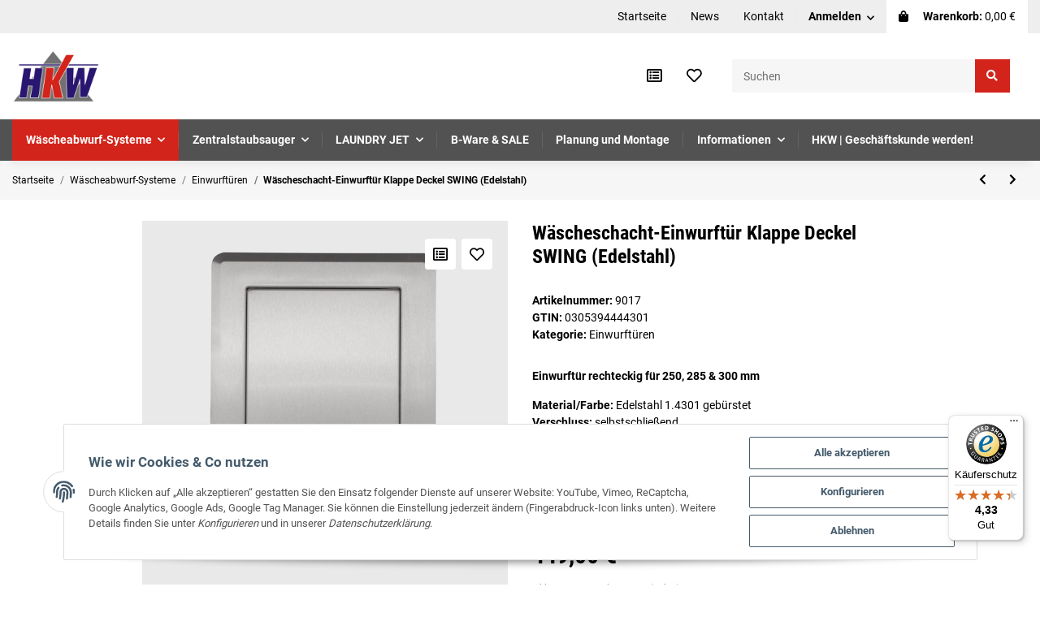

--- FILE ---
content_type: text/html; charset=utf-8
request_url: https://shop.hkw-tostedt.de/Waescheschacht-Einwurftuer-Klappe-Deckel-SWING-Edelstahl
body_size: 37863
content:
<!DOCTYPE html><html
lang="de" itemscope itemtype="https://schema.org/ItemPage"><head>
 <script type="text/javascript">window.dataLayer=window.dataLayer||[];function gtag(){dataLayer.push(arguments);}
gtag('consent','default',{ad_storage:'denied',ad_user_data:'denied',ad_personalization:'denied',analytics_storage:'denied',wait_for_update:2000});</script> <script id="ws_gt_gtm">(function(w,d,s,l,i){w[l]=w[l]||[];w[l].push({'gtm.start':new Date().getTime(),event:'gtm.js'});var f=d.getElementsByTagName(s)[0],j=d.createElement(s),dl=l!='dataLayer'?'&l='+l:'';j.async=true;j.src='https://www.googletagmanager.com/gtm.js?id='+i+dl;f.parentNode.insertBefore(j,f);})(window,document,'script','dataLayer','GTM-N4WFGMW');</script> 
 <script async src="https://www.googletagmanager.com/gtag/js"></script><script id="ws_gt_globalSiteTag" type="application/javascript">window.dataLayer=window.dataLayer||[];function gtag(){dataLayer.push(arguments);}
gtag('js',new Date());gtag('set',{'language':'de'});</script> <script type="application/javascript">if(typeof gtag=='function'){gtag('config','AW-794667482',{'allow_enhanced_conversions':true})};</script> <script type="application/javascript">if(typeof gtag=='function'){gtag('config','G-RNHGK7R84Y',{'anonymize_ip':true,})};</script> <meta
http-equiv="content-type" content="text/html; charset=utf-8"><meta
name="description" itemprop="description" content="Einwurftür rechteckig | Geeignet für Wäscheabwurf-System mit Ø 250, 285 &amp; 300 mm. Material/Farbe: Edelstahl 1.4301 gebürstet
Verschluss: Hebelschloss inkl."><meta
name="keywords" itemprop="keywords" content="HKW,Wäscheabwurfsysteme,Wäscheabwurfsysteme,Waescheabwurf,Wäscheabwurf,Waescheabwürfe,Wäscheabwürfe,Wäscheschacht,Waescheschacht,Edelstahl,Hotels,Haus,Wohnung,Einwurftür,Schachttür,Einwurf,Tür,Durchmesser,250mm,günstig,Angebot,Hamburg,Tostedt"><meta
name="viewport" content="width=device-width, initial-scale=1.0"><meta
http-equiv="X-UA-Compatible" content="IE=edge"><meta
name="robots" content="index, follow"><meta
name="theme-vendor" content="Themeart"><meta
itemprop="url" content="https://shop.hkw-tostedt.de/Waescheschacht-Einwurftuer-Klappe-Deckel-SWING-Edelstahl"><meta
property="og:type" content="website"><meta
property="og:site_name" content="HKW | Einwurftür SWING (Edelstahl), 449,00 €"><meta
property="og:title" content="HKW | Einwurftür SWING (Edelstahl), 449,00 €"><meta
property="og:description" content="Einwurftür rechteckig | Geeignet für Wäscheabwurf-System mit Ø 250, 285 &amp; 300 mm. Material/Farbe: Edelstahl 1.4301 gebürstet
Verschluss: Hebelschloss inkl."><meta
property="og:url" content="https://shop.hkw-tostedt.de/Waescheschacht-Einwurftuer-Klappe-Deckel-SWING-Edelstahl"><meta
itemprop="image" content="https://shop.hkw-tostedt.de/media/image/product/306/lg/waescheschacht-einwurftuer-klappe-deckel-swing-edelstahl.jpg"><meta
property="og:image" content="https://shop.hkw-tostedt.de/media/image/product/306/lg/waescheschacht-einwurftuer-klappe-deckel-swing-edelstahl.jpg"><title
itemprop="name">HKW | Einwurftür SWING (Edelstahl), 449,00 €</title><link
rel="canonical" href="https://shop.hkw-tostedt.de/Waescheschacht-Einwurftuer-Klappe-Deckel-SWING-Edelstahl"><link
type="image/x-icon" href="https://shop.hkw-tostedt.de/templates/MyFlex/themes/base/images/favicon.ico" rel="icon"><style id="criticalCSS">:root{--blue:#007bff;--indigo:#6610f2;--purple:#6f42c1;--pink:#e83e8c;--red:#dc3545;--orange:#fd7e14;--yellow:#ffc107;--green:#28a745;--teal:#20c997;--cyan:#17a2b8;--white:#fff;--gray:#707070;--gray-dark:#343a40;--primary:#d2241b;--secondary:#c8c8c8;--success:#1c871e;--info:#525252;--warning:#f39932;--danger:#b90000;--light:#f6f6f6;--dark:#525252;--gray:#707070;--gray-light:#f6f6f6;--gray-medium:#e5e5e5;--gray-dark:#9b9b9b;--gray-darker:#525252;--breakpoint-xs:0;--breakpoint-sm:576px;--breakpoint-md:768px;--breakpoint-lg:992px;--breakpoint-xl:1300px;--font-family-sans-serif:"Roboto",sans-serif;--font-family-monospace:SFMono-Regular,Menlo,Monaco,Consolas,"Liberation Mono","Courier New",monospace}*,*:before,*:after{box-sizing:border-box}html{font-family:sans-serif;line-height:1.15;-webkit-text-size-adjust:100%;-webkit-tap-highlight-color:rgba(0,0,0,0)}article,aside,figcaption,figure,footer,header,hgroup,main,nav,section{display:block}body{margin:0;font-family:"Roboto",sans-serif;font-size:.9375rem;font-weight:400;line-height:1.5;color:#000;text-align:left;background-color:#fff}[tabindex="-1"]:focus:not(:focus-visible){outline:0 !important}hr{box-sizing:content-box;height:0;overflow:visible}h1,h2,h3,h4,h5,h6{margin-top:0;margin-bottom:1rem}p{margin-top:0;margin-bottom:1rem}abbr[title],abbr[data-original-title]{text-decoration:underline;text-decoration:underline dotted;cursor:help;border-bottom:0;text-decoration-skip-ink:none}address{margin-bottom:1rem;font-style:normal;line-height:inherit}ol,ul,dl{margin-top:0;margin-bottom:1rem}ol ol,ul ul,ol ul,ul ol{margin-bottom:0}dt{font-weight:700}dd{margin-bottom:.5rem;margin-left:0}blockquote{margin:0 0 1rem}b,strong{font-weight:bolder}small{font-size:80%}sub,sup{position:relative;font-size:75%;line-height:0;vertical-align:baseline}sub{bottom:-.25em}sup{top:-.5em}a{color:#000;text-decoration:underline;background-color:transparent}a:hover{color:#d2241b;text-decoration:none}a:not([href]):not([class]){color:inherit;text-decoration:none}a:not([href]):not([class]):hover{color:inherit;text-decoration:none}pre,code,kbd,samp{font-family:SFMono-Regular,Menlo,Monaco,Consolas,"Liberation Mono","Courier New",monospace;font-size:1em}pre{margin-top:0;margin-bottom:1rem;overflow:auto;-ms-overflow-style:scrollbar}figure{margin:0 0 1rem}img{vertical-align:middle;border-style:none}svg{overflow:hidden;vertical-align:middle}table{border-collapse:collapse}caption{padding-top:.75rem;padding-bottom:.75rem;color:#707070;text-align:left;caption-side:bottom}th{text-align:inherit;text-align:-webkit-match-parent}label{display:inline-block;margin-bottom:.5rem}button{border-radius:0}button:focus:not(:focus-visible){outline:0}input,button,select,optgroup,textarea{margin:0;font-family:inherit;font-size:inherit;line-height:inherit}button,input{overflow:visible}button,select{text-transform:none}[role=button]{cursor:pointer}select{word-wrap:normal}button,[type=button],[type=reset],[type=submit]{-webkit-appearance:button}button:not(:disabled),[type=button]:not(:disabled),[type=reset]:not(:disabled),[type=submit]:not(:disabled){cursor:pointer}button::-moz-focus-inner,[type=button]::-moz-focus-inner,[type=reset]::-moz-focus-inner,[type=submit]::-moz-focus-inner{padding:0;border-style:none}input[type=radio],input[type=checkbox]{box-sizing:border-box;padding:0}textarea{overflow:auto;resize:vertical}fieldset{min-width:0;padding:0;margin:0;border:0}legend{display:block;width:100%;max-width:100%;padding:0;margin-bottom:.5rem;font-size:1.5rem;line-height:inherit;color:inherit;white-space:normal}progress{vertical-align:baseline}[type=number]::-webkit-inner-spin-button,[type=number]::-webkit-outer-spin-button{height:auto}[type=search]{outline-offset:-2px;-webkit-appearance:none}[type=search]::-webkit-search-decoration{-webkit-appearance:none}::-webkit-file-upload-button{font:inherit;-webkit-appearance:button}output{display:inline-block}summary{display:list-item;cursor:pointer}template{display:none}[hidden]{display:none !important}.img-fluid{max-width:100%;height:auto}.img-thumbnail{padding:.25rem;background-color:#fff;border:1px solid #dee2e6;border-radius:.125rem;box-shadow:0 1px 2px rgba(0,0,0,.075);max-width:100%;height:auto}.figure{display:inline-block}.figure-img{margin-bottom:.5rem;line-height:1}.figure-caption{font-size:90%;color:#707070}code{font-size:87.5%;color:#e83e8c;word-wrap:break-word}a>code{color:inherit}kbd{padding:.2rem .4rem;font-size:87.5%;color:#fff;background-color:#212529;border-radius:.125rem;box-shadow:inset 0 -.1rem 0 rgba(0,0,0,.25)}kbd kbd{padding:0;font-size:100%;font-weight:700;box-shadow:none}pre{display:block;font-size:87.5%;color:#212529}pre code{font-size:inherit;color:inherit;word-break:normal}.pre-scrollable{max-height:340px;overflow-y:scroll}.container,.container-fluid,.container-sm,.container-md,.container-lg,.container-xl{width:100%;padding-right:1rem;padding-left:1rem;margin-right:auto;margin-left:auto}@media (min-width:576px){.container,.container-sm{max-width:97vw}}@media (min-width:768px){.container,.container-sm,.container-md{max-width:720px}}@media (min-width:992px){.container,.container-sm,.container-md,.container-lg{max-width:960px}}@media (min-width:1300px){.container,.container-sm,.container-md,.container-lg,.container-xl{max-width:1400px}}.row{display:flex;flex-wrap:wrap;margin-right:-1rem;margin-left:-1rem}.no-gutters{margin-right:0;margin-left:0}.no-gutters>.col,.no-gutters>[class*=col-]{padding-right:0;padding-left:0}.col-1,.col-2,.col-3,.col-4,.col-5,.col-6,.col-7,.col-8,.col-9,.col-10,.col-11,.col-12,.col,.col-auto,.col-sm-1,.col-sm-2,.col-sm-3,.col-sm-4,.col-sm-5,.col-sm-6,.col-sm-7,.col-sm-8,.col-sm-9,.col-sm-10,.col-sm-11,.col-sm-12,.col-sm,.col-sm-auto,.col-md-1,.col-md-2,.col-md-3,.col-md-4,.col-md-5,.col-md-6,.col-md-7,.col-md-8,.col-md-9,.col-md-10,.col-md-11,.col-md-12,.col-md,.col-md-auto,.col-lg-1,.col-lg-2,.col-lg-3,.col-lg-4,.col-lg-5,.col-lg-6,.col-lg-7,.col-lg-8,.col-lg-9,.col-lg-10,.col-lg-11,.col-lg-12,.col-lg,.col-lg-auto,.col-xl-1,.col-xl-2,.col-xl-3,.col-xl-4,.col-xl-5,.col-xl-6,.col-xl-7,.col-xl-8,.col-xl-9,.col-xl-10,.col-xl-11,.col-xl-12,.col-xl,.col-xl-auto{position:relative;width:100%;padding-right:1rem;padding-left:1rem}.col{flex-basis:0;flex-grow:1;max-width:100%}.row-cols-1>*{flex:0 0 100%;max-width:100%}.row-cols-2>*{flex:0 0 50%;max-width:50%}.row-cols-3>*{flex:0 0 33.3333333333%;max-width:33.3333333333%}.row-cols-4>*{flex:0 0 25%;max-width:25%}.row-cols-5>*{flex:0 0 20%;max-width:20%}.row-cols-6>*{flex:0 0 16.6666666667%;max-width:16.6666666667%}.col-auto{flex:0 0 auto;width:auto;max-width:100%}.col-1{flex:0 0 8.33333333%;max-width:8.33333333%}.col-2{flex:0 0 16.66666667%;max-width:16.66666667%}.col-3{flex:0 0 25%;max-width:25%}.col-4{flex:0 0 33.33333333%;max-width:33.33333333%}.col-5{flex:0 0 41.66666667%;max-width:41.66666667%}.col-6{flex:0 0 50%;max-width:50%}.col-7{flex:0 0 58.33333333%;max-width:58.33333333%}.col-8{flex:0 0 66.66666667%;max-width:66.66666667%}.col-9{flex:0 0 75%;max-width:75%}.col-10{flex:0 0 83.33333333%;max-width:83.33333333%}.col-11{flex:0 0 91.66666667%;max-width:91.66666667%}.col-12{flex:0 0 100%;max-width:100%}.order-first{order:-1}.order-last{order:13}.order-0{order:0}.order-1{order:1}.order-2{order:2}.order-3{order:3}.order-4{order:4}.order-5{order:5}.order-6{order:6}.order-7{order:7}.order-8{order:8}.order-9{order:9}.order-10{order:10}.order-11{order:11}.order-12{order:12}.offset-1{margin-left:8.33333333%}.offset-2{margin-left:16.66666667%}.offset-3{margin-left:25%}.offset-4{margin-left:33.33333333%}.offset-5{margin-left:41.66666667%}.offset-6{margin-left:50%}.offset-7{margin-left:58.33333333%}.offset-8{margin-left:66.66666667%}.offset-9{margin-left:75%}.offset-10{margin-left:83.33333333%}.offset-11{margin-left:91.66666667%}@media (min-width:576px){.col-sm{flex-basis:0;flex-grow:1;max-width:100%}.row-cols-sm-1>*{flex:0 0 100%;max-width:100%}.row-cols-sm-2>*{flex:0 0 50%;max-width:50%}.row-cols-sm-3>*{flex:0 0 33.3333333333%;max-width:33.3333333333%}.row-cols-sm-4>*{flex:0 0 25%;max-width:25%}.row-cols-sm-5>*{flex:0 0 20%;max-width:20%}.row-cols-sm-6>*{flex:0 0 16.6666666667%;max-width:16.6666666667%}.col-sm-auto{flex:0 0 auto;width:auto;max-width:100%}.col-sm-1{flex:0 0 8.33333333%;max-width:8.33333333%}.col-sm-2{flex:0 0 16.66666667%;max-width:16.66666667%}.col-sm-3{flex:0 0 25%;max-width:25%}.col-sm-4{flex:0 0 33.33333333%;max-width:33.33333333%}.col-sm-5{flex:0 0 41.66666667%;max-width:41.66666667%}.col-sm-6{flex:0 0 50%;max-width:50%}.col-sm-7{flex:0 0 58.33333333%;max-width:58.33333333%}.col-sm-8{flex:0 0 66.66666667%;max-width:66.66666667%}.col-sm-9{flex:0 0 75%;max-width:75%}.col-sm-10{flex:0 0 83.33333333%;max-width:83.33333333%}.col-sm-11{flex:0 0 91.66666667%;max-width:91.66666667%}.col-sm-12{flex:0 0 100%;max-width:100%}.order-sm-first{order:-1}.order-sm-last{order:13}.order-sm-0{order:0}.order-sm-1{order:1}.order-sm-2{order:2}.order-sm-3{order:3}.order-sm-4{order:4}.order-sm-5{order:5}.order-sm-6{order:6}.order-sm-7{order:7}.order-sm-8{order:8}.order-sm-9{order:9}.order-sm-10{order:10}.order-sm-11{order:11}.order-sm-12{order:12}.offset-sm-0{margin-left:0}.offset-sm-1{margin-left:8.33333333%}.offset-sm-2{margin-left:16.66666667%}.offset-sm-3{margin-left:25%}.offset-sm-4{margin-left:33.33333333%}.offset-sm-5{margin-left:41.66666667%}.offset-sm-6{margin-left:50%}.offset-sm-7{margin-left:58.33333333%}.offset-sm-8{margin-left:66.66666667%}.offset-sm-9{margin-left:75%}.offset-sm-10{margin-left:83.33333333%}.offset-sm-11{margin-left:91.66666667%}}@media (min-width:768px){.col-md{flex-basis:0;flex-grow:1;max-width:100%}.row-cols-md-1>*{flex:0 0 100%;max-width:100%}.row-cols-md-2>*{flex:0 0 50%;max-width:50%}.row-cols-md-3>*{flex:0 0 33.3333333333%;max-width:33.3333333333%}.row-cols-md-4>*{flex:0 0 25%;max-width:25%}.row-cols-md-5>*{flex:0 0 20%;max-width:20%}.row-cols-md-6>*{flex:0 0 16.6666666667%;max-width:16.6666666667%}.col-md-auto{flex:0 0 auto;width:auto;max-width:100%}.col-md-1{flex:0 0 8.33333333%;max-width:8.33333333%}.col-md-2{flex:0 0 16.66666667%;max-width:16.66666667%}.col-md-3{flex:0 0 25%;max-width:25%}.col-md-4{flex:0 0 33.33333333%;max-width:33.33333333%}.col-md-5{flex:0 0 41.66666667%;max-width:41.66666667%}.col-md-6{flex:0 0 50%;max-width:50%}.col-md-7{flex:0 0 58.33333333%;max-width:58.33333333%}.col-md-8{flex:0 0 66.66666667%;max-width:66.66666667%}.col-md-9{flex:0 0 75%;max-width:75%}.col-md-10{flex:0 0 83.33333333%;max-width:83.33333333%}.col-md-11{flex:0 0 91.66666667%;max-width:91.66666667%}.col-md-12{flex:0 0 100%;max-width:100%}.order-md-first{order:-1}.order-md-last{order:13}.order-md-0{order:0}.order-md-1{order:1}.order-md-2{order:2}.order-md-3{order:3}.order-md-4{order:4}.order-md-5{order:5}.order-md-6{order:6}.order-md-7{order:7}.order-md-8{order:8}.order-md-9{order:9}.order-md-10{order:10}.order-md-11{order:11}.order-md-12{order:12}.offset-md-0{margin-left:0}.offset-md-1{margin-left:8.33333333%}.offset-md-2{margin-left:16.66666667%}.offset-md-3{margin-left:25%}.offset-md-4{margin-left:33.33333333%}.offset-md-5{margin-left:41.66666667%}.offset-md-6{margin-left:50%}.offset-md-7{margin-left:58.33333333%}.offset-md-8{margin-left:66.66666667%}.offset-md-9{margin-left:75%}.offset-md-10{margin-left:83.33333333%}.offset-md-11{margin-left:91.66666667%}}@media (min-width:992px){.col-lg{flex-basis:0;flex-grow:1;max-width:100%}.row-cols-lg-1>*{flex:0 0 100%;max-width:100%}.row-cols-lg-2>*{flex:0 0 50%;max-width:50%}.row-cols-lg-3>*{flex:0 0 33.3333333333%;max-width:33.3333333333%}.row-cols-lg-4>*{flex:0 0 25%;max-width:25%}.row-cols-lg-5>*{flex:0 0 20%;max-width:20%}.row-cols-lg-6>*{flex:0 0 16.6666666667%;max-width:16.6666666667%}.col-lg-auto{flex:0 0 auto;width:auto;max-width:100%}.col-lg-1{flex:0 0 8.33333333%;max-width:8.33333333%}.col-lg-2{flex:0 0 16.66666667%;max-width:16.66666667%}.col-lg-3{flex:0 0 25%;max-width:25%}.col-lg-4{flex:0 0 33.33333333%;max-width:33.33333333%}.col-lg-5{flex:0 0 41.66666667%;max-width:41.66666667%}.col-lg-6{flex:0 0 50%;max-width:50%}.col-lg-7{flex:0 0 58.33333333%;max-width:58.33333333%}.col-lg-8{flex:0 0 66.66666667%;max-width:66.66666667%}.col-lg-9{flex:0 0 75%;max-width:75%}.col-lg-10{flex:0 0 83.33333333%;max-width:83.33333333%}.col-lg-11{flex:0 0 91.66666667%;max-width:91.66666667%}.col-lg-12{flex:0 0 100%;max-width:100%}.order-lg-first{order:-1}.order-lg-last{order:13}.order-lg-0{order:0}.order-lg-1{order:1}.order-lg-2{order:2}.order-lg-3{order:3}.order-lg-4{order:4}.order-lg-5{order:5}.order-lg-6{order:6}.order-lg-7{order:7}.order-lg-8{order:8}.order-lg-9{order:9}.order-lg-10{order:10}.order-lg-11{order:11}.order-lg-12{order:12}.offset-lg-0{margin-left:0}.offset-lg-1{margin-left:8.33333333%}.offset-lg-2{margin-left:16.66666667%}.offset-lg-3{margin-left:25%}.offset-lg-4{margin-left:33.33333333%}.offset-lg-5{margin-left:41.66666667%}.offset-lg-6{margin-left:50%}.offset-lg-7{margin-left:58.33333333%}.offset-lg-8{margin-left:66.66666667%}.offset-lg-9{margin-left:75%}.offset-lg-10{margin-left:83.33333333%}.offset-lg-11{margin-left:91.66666667%}}@media (min-width:1300px){.col-xl{flex-basis:0;flex-grow:1;max-width:100%}.row-cols-xl-1>*{flex:0 0 100%;max-width:100%}.row-cols-xl-2>*{flex:0 0 50%;max-width:50%}.row-cols-xl-3>*{flex:0 0 33.3333333333%;max-width:33.3333333333%}.row-cols-xl-4>*{flex:0 0 25%;max-width:25%}.row-cols-xl-5>*{flex:0 0 20%;max-width:20%}.row-cols-xl-6>*{flex:0 0 16.6666666667%;max-width:16.6666666667%}.col-xl-auto{flex:0 0 auto;width:auto;max-width:100%}.col-xl-1{flex:0 0 8.33333333%;max-width:8.33333333%}.col-xl-2{flex:0 0 16.66666667%;max-width:16.66666667%}.col-xl-3{flex:0 0 25%;max-width:25%}.col-xl-4{flex:0 0 33.33333333%;max-width:33.33333333%}.col-xl-5{flex:0 0 41.66666667%;max-width:41.66666667%}.col-xl-6{flex:0 0 50%;max-width:50%}.col-xl-7{flex:0 0 58.33333333%;max-width:58.33333333%}.col-xl-8{flex:0 0 66.66666667%;max-width:66.66666667%}.col-xl-9{flex:0 0 75%;max-width:75%}.col-xl-10{flex:0 0 83.33333333%;max-width:83.33333333%}.col-xl-11{flex:0 0 91.66666667%;max-width:91.66666667%}.col-xl-12{flex:0 0 100%;max-width:100%}.order-xl-first{order:-1}.order-xl-last{order:13}.order-xl-0{order:0}.order-xl-1{order:1}.order-xl-2{order:2}.order-xl-3{order:3}.order-xl-4{order:4}.order-xl-5{order:5}.order-xl-6{order:6}.order-xl-7{order:7}.order-xl-8{order:8}.order-xl-9{order:9}.order-xl-10{order:10}.order-xl-11{order:11}.order-xl-12{order:12}.offset-xl-0{margin-left:0}.offset-xl-1{margin-left:8.33333333%}.offset-xl-2{margin-left:16.66666667%}.offset-xl-3{margin-left:25%}.offset-xl-4{margin-left:33.33333333%}.offset-xl-5{margin-left:41.66666667%}.offset-xl-6{margin-left:50%}.offset-xl-7{margin-left:58.33333333%}.offset-xl-8{margin-left:66.66666667%}.offset-xl-9{margin-left:75%}.offset-xl-10{margin-left:83.33333333%}.offset-xl-11{margin-left:91.66666667%}}.nav{display:flex;flex-wrap:wrap;padding-left:0;margin-bottom:0;list-style:none}.nav-link{display:block;padding:.5rem 1rem;text-decoration:none}.nav-link:hover,.nav-link:focus{text-decoration:none}.nav-link.disabled{color:#707070;pointer-events:none;cursor:default}.nav-tabs{border-bottom:1px solid #dee2e6}.nav-tabs .nav-link{margin-bottom:-1px;border:1px solid transparent;border-top-left-radius:0;border-top-right-radius:0}.nav-tabs .nav-link:hover,.nav-tabs .nav-link:focus{border-color:transparent}.nav-tabs .nav-link.disabled{color:#707070;background-color:transparent;border-color:transparent}.nav-tabs .nav-link.active,.nav-tabs .nav-item.show .nav-link{color:#000;background-color:transparent;border-color:#d2241b}.nav-tabs .dropdown-menu{margin-top:-1px;border-top-left-radius:0;border-top-right-radius:0}.nav-pills .nav-link{border-radius:.125rem}.nav-pills .nav-link.active,.nav-pills .show>.nav-link{color:#fff;background-color:#d2241b}.nav-fill>.nav-link,.nav-fill .nav-item{flex:1 1 auto;text-align:center}.nav-justified>.nav-link,.nav-justified .nav-item{flex-basis:0;flex-grow:1;text-align:center}.tab-content>.tab-pane{display:none}.tab-content>.active{display:block}.navbar{position:relative;display:flex;flex-wrap:wrap;align-items:center;justify-content:space-between;padding:.4rem 1rem}.navbar .container,.navbar .container-fluid,.navbar .container-sm,.navbar .container-md,.navbar .container-lg,.navbar .container-xl,.navbar>.container-sm,.navbar>.container-md,.navbar>.container-lg,.navbar>.container-xl{display:flex;flex-wrap:wrap;align-items:center;justify-content:space-between}.navbar-brand{display:inline-block;padding-top:.453125rem;padding-bottom:.453125rem;margin-right:1rem;font-size:1rem;line-height:inherit;white-space:nowrap}.navbar-brand:hover,.navbar-brand:focus{text-decoration:none}.navbar-nav{display:flex;flex-direction:column;padding-left:0;margin-bottom:0;list-style:none}.navbar-nav .nav-link{padding-right:0;padding-left:0}.navbar-nav .dropdown-menu{position:static;float:none}.navbar-text{display:inline-block;padding-top:.5rem;padding-bottom:.5rem}.navbar-collapse{flex-basis:100%;flex-grow:1;align-items:center}.navbar-toggler{padding:.25rem .75rem;font-size:1rem;line-height:1;background-color:transparent;border:1px solid transparent;border-radius:.125rem}.navbar-toggler:hover,.navbar-toggler:focus{text-decoration:none}.navbar-toggler-icon{display:inline-block;width:1.5em;height:1.5em;vertical-align:middle;content:"";background:50%/100% 100% no-repeat}.navbar-nav-scroll{max-height:75vh;overflow-y:auto}@media (max-width:575.98px){.navbar-expand-sm>.container,.navbar-expand-sm>.container-fluid,.navbar-expand-sm>.container-sm,.navbar-expand-sm>.container-md,.navbar-expand-sm>.container-lg,.navbar-expand-sm>.container-xl{padding-right:0;padding-left:0}}@media (min-width:576px){.navbar-expand-sm{flex-flow:row nowrap;justify-content:flex-start}.navbar-expand-sm .navbar-nav{flex-direction:row}.navbar-expand-sm .navbar-nav .dropdown-menu{position:absolute}.navbar-expand-sm .navbar-nav .nav-link{padding-right:1.5rem;padding-left:1.5rem}.navbar-expand-sm>.container,.navbar-expand-sm>.container-fluid,.navbar-expand-sm>.container-sm,.navbar-expand-sm>.container-md,.navbar-expand-sm>.container-lg,.navbar-expand-sm>.container-xl{flex-wrap:nowrap}.navbar-expand-sm .navbar-nav-scroll{overflow:visible}.navbar-expand-sm .navbar-collapse{display:flex !important;flex-basis:auto}.navbar-expand-sm .navbar-toggler{display:none}}@media (max-width:767.98px){.navbar-expand-md>.container,.navbar-expand-md>.container-fluid,.navbar-expand-md>.container-sm,.navbar-expand-md>.container-md,.navbar-expand-md>.container-lg,.navbar-expand-md>.container-xl{padding-right:0;padding-left:0}}@media (min-width:768px){.navbar-expand-md{flex-flow:row nowrap;justify-content:flex-start}.navbar-expand-md .navbar-nav{flex-direction:row}.navbar-expand-md .navbar-nav .dropdown-menu{position:absolute}.navbar-expand-md .navbar-nav .nav-link{padding-right:1.5rem;padding-left:1.5rem}.navbar-expand-md>.container,.navbar-expand-md>.container-fluid,.navbar-expand-md>.container-sm,.navbar-expand-md>.container-md,.navbar-expand-md>.container-lg,.navbar-expand-md>.container-xl{flex-wrap:nowrap}.navbar-expand-md .navbar-nav-scroll{overflow:visible}.navbar-expand-md .navbar-collapse{display:flex !important;flex-basis:auto}.navbar-expand-md .navbar-toggler{display:none}}@media (max-width:991.98px){.navbar-expand-lg>.container,.navbar-expand-lg>.container-fluid,.navbar-expand-lg>.container-sm,.navbar-expand-lg>.container-md,.navbar-expand-lg>.container-lg,.navbar-expand-lg>.container-xl{padding-right:0;padding-left:0}}@media (min-width:992px){.navbar-expand-lg{flex-flow:row nowrap;justify-content:flex-start}.navbar-expand-lg .navbar-nav{flex-direction:row}.navbar-expand-lg .navbar-nav .dropdown-menu{position:absolute}.navbar-expand-lg .navbar-nav .nav-link{padding-right:1.5rem;padding-left:1.5rem}.navbar-expand-lg>.container,.navbar-expand-lg>.container-fluid,.navbar-expand-lg>.container-sm,.navbar-expand-lg>.container-md,.navbar-expand-lg>.container-lg,.navbar-expand-lg>.container-xl{flex-wrap:nowrap}.navbar-expand-lg .navbar-nav-scroll{overflow:visible}.navbar-expand-lg .navbar-collapse{display:flex !important;flex-basis:auto}.navbar-expand-lg .navbar-toggler{display:none}}@media (max-width:1299.98px){.navbar-expand-xl>.container,.navbar-expand-xl>.container-fluid,.navbar-expand-xl>.container-sm,.navbar-expand-xl>.container-md,.navbar-expand-xl>.container-lg,.navbar-expand-xl>.container-xl{padding-right:0;padding-left:0}}@media (min-width:1300px){.navbar-expand-xl{flex-flow:row nowrap;justify-content:flex-start}.navbar-expand-xl .navbar-nav{flex-direction:row}.navbar-expand-xl .navbar-nav .dropdown-menu{position:absolute}.navbar-expand-xl .navbar-nav .nav-link{padding-right:1.5rem;padding-left:1.5rem}.navbar-expand-xl>.container,.navbar-expand-xl>.container-fluid,.navbar-expand-xl>.container-sm,.navbar-expand-xl>.container-md,.navbar-expand-xl>.container-lg,.navbar-expand-xl>.container-xl{flex-wrap:nowrap}.navbar-expand-xl .navbar-nav-scroll{overflow:visible}.navbar-expand-xl .navbar-collapse{display:flex !important;flex-basis:auto}.navbar-expand-xl .navbar-toggler{display:none}}.navbar-expand{flex-flow:row nowrap;justify-content:flex-start}.navbar-expand>.container,.navbar-expand>.container-fluid,.navbar-expand>.container-sm,.navbar-expand>.container-md,.navbar-expand>.container-lg,.navbar-expand>.container-xl{padding-right:0;padding-left:0}.navbar-expand .navbar-nav{flex-direction:row}.navbar-expand .navbar-nav .dropdown-menu{position:absolute}.navbar-expand .navbar-nav .nav-link{padding-right:1.5rem;padding-left:1.5rem}.navbar-expand>.container,.navbar-expand>.container-fluid,.navbar-expand>.container-sm,.navbar-expand>.container-md,.navbar-expand>.container-lg,.navbar-expand>.container-xl{flex-wrap:nowrap}.navbar-expand .navbar-nav-scroll{overflow:visible}.navbar-expand .navbar-collapse{display:flex !important;flex-basis:auto}.navbar-expand .navbar-toggler{display:none}.navbar-light .navbar-brand{color:rgba(0,0,0,.9)}.navbar-light .navbar-brand:hover,.navbar-light .navbar-brand:focus{color:rgba(0,0,0,.9)}.navbar-light .navbar-nav .nav-link{color:#525252}.navbar-light .navbar-nav .nav-link:hover,.navbar-light .navbar-nav .nav-link:focus{color:#d2241b}.navbar-light .navbar-nav .nav-link.disabled{color:rgba(0,0,0,.3)}.navbar-light .navbar-nav .show>.nav-link,.navbar-light .navbar-nav .active>.nav-link,.navbar-light .navbar-nav .nav-link.show,.navbar-light .navbar-nav .nav-link.active{color:rgba(0,0,0,.9)}.navbar-light .navbar-toggler{color:#525252;border-color:rgba(0,0,0,.1)}.navbar-light .navbar-toggler-icon{background-image:url("data:image/svg+xml,%3csvg xmlns='http://www.w3.org/2000/svg' width='30' height='30' viewBox='0 0 30 30'%3e%3cpath stroke='%23525252' stroke-linecap='round' stroke-miterlimit='10' stroke-width='2' d='M4 7h22M4 15h22M4 23h22'/%3e%3c/svg%3e")}.navbar-light .navbar-text{color:#525252}.navbar-light .navbar-text a{color:rgba(0,0,0,.9)}.navbar-light .navbar-text a:hover,.navbar-light .navbar-text a:focus{color:rgba(0,0,0,.9)}.navbar-dark .navbar-brand{color:#fff}.navbar-dark .navbar-brand:hover,.navbar-dark .navbar-brand:focus{color:#fff}.navbar-dark .navbar-nav .nav-link{color:rgba(255,255,255,.5)}.navbar-dark .navbar-nav .nav-link:hover,.navbar-dark .navbar-nav .nav-link:focus{color:rgba(255,255,255,.75)}.navbar-dark .navbar-nav .nav-link.disabled{color:rgba(255,255,255,.25)}.navbar-dark .navbar-nav .show>.nav-link,.navbar-dark .navbar-nav .active>.nav-link,.navbar-dark .navbar-nav .nav-link.show,.navbar-dark .navbar-nav .nav-link.active{color:#fff}.navbar-dark .navbar-toggler{color:rgba(255,255,255,.5);border-color:rgba(255,255,255,.1)}.navbar-dark .navbar-toggler-icon{background-image:url("data:image/svg+xml,%3csvg xmlns='http://www.w3.org/2000/svg' width='30' height='30' viewBox='0 0 30 30'%3e%3cpath stroke='rgba%28255, 255, 255, 0.5%29' stroke-linecap='round' stroke-miterlimit='10' stroke-width='2' d='M4 7h22M4 15h22M4 23h22'/%3e%3c/svg%3e")}.navbar-dark .navbar-text{color:rgba(255,255,255,.5)}.navbar-dark .navbar-text a{color:#fff}.navbar-dark .navbar-text a:hover,.navbar-dark .navbar-text a:focus{color:#fff}.fa,.fas,.far,.fal{display:inline-block}h1,.h1{font-size:2rem}h2,.h2{font-size:1.625rem}h3,.h3,.productlist-filter-headline{font-size:1.25rem}h4,.h4{font-size:.9375rem}h5,.h5{font-size:.9375rem}h6,.h6{font-size:.9375rem}.label-slide .form-group:not(.exclude-from-label-slide):not(.checkbox) label{display:none}.modal{display:none}.carousel-thumbnails .slick-arrow{opacity:0}.consent-modal:not(.active){display:none}.consent-banner-icon{width:1em;height:1em}.mini>#consent-banner{display:none}html{overflow-y:scroll}.dropdown-menu{display:none}.dropdown-toggle:after{content:"";margin-left:.5rem;display:inline-block}.input-group{position:relative;display:flex;flex-wrap:wrap;align-items:stretch;width:100%}.input-group>.form-control{flex:1 1 auto;width:1%}#main-wrapper{background:#fff}.container-fluid-xl{max-width:1400px}.nav-dividers .nav-item{position:relative}.nav-dividers .nav-item:not(:last-child):after{content:"";position:absolute;right:0;top:.7rem;height:calc(100% - 1.5rem);border-right:1px solid #ebebeb}.nav-scrollbar{overflow:hidden;display:flex;align-items:center}.nav-scrollbar .nav,.nav-scrollbar .navbar-nav{flex-wrap:nowrap}.nav-scrollbar .nav-item{white-space:nowrap}.nav-scrollbar-inner{overflow-x:auto;align-self:flex-start}#shop-nav{align-items:center;flex-shrink:0;margin-left:auto}#shop-nav .nav-link{position:relative;color:#000}#shop-nav .nav-link:hover:not(.dropdown-item):not(.btn),#shop-nav .nav-link.active{color:#d2241b}@media (max-width:767.98px){#shop-nav .nav-link{padding-left:.75rem;padding-right:.75rem}}.breadcrumb{display:flex;flex-wrap:wrap;padding:.5rem 0;margin-bottom:0;list-style:none;background-color:transparent;border-radius:0}.breadcrumb-item+.breadcrumb-item{padding-left:.5rem}.breadcrumb-item+.breadcrumb-item:before{display:inline-block;padding-right:.5rem;color:#707070;content:"/"}.breadcrumb-item.active{color:#525252;font-weight:700}.breadcrumb-item.first:before{display:none}.breadcrumb-wrapper{margin-bottom:2rem}.breadcrumb{font-size:.8125rem}.breadcrumb a{text-decoration:none}.breadcrumb-back{padding-right:1rem;margin-right:1rem;border-right:1px solid #e5e5e5}#header-top-bar{position:relative;background-color:#eee;z-index:1021;flex-direction:row-reverse;color:#000}#header-top-bar .translator{display:flex !important;flex-basis:auto}#header-top-bar .cart-icon-dropdown{background-color:#fff}#header-top-bar .nav-link{text-decoration:none;color:#000;padding-top:.75rem;padding-bottom:.75rem}#header-top-bar .nav-link:hover:not(.dropdown-item):not(.btn),#header-top-bar .nav-link.active{color:#d2241b}header{position:relative;z-index:1020;background-color:#fff;box-shadow:0 1rem .5625rem -.75rem rgba(0,0,0,.06)}header .nav-link{text-decoration:none}header .navbar{position:static;padding:0}header .navbar.logo-area{padding-left:0;padding-right:0}@media (min-width:992px){header .navbar.logo-area{padding-top:.75rem;padding-bottom:.75rem}}header .navbar.navigation{background-color:#525252}header .navbar .navbar-nav>.nav-item:not(:last-child)>.nav-link:before{height:20px;content:"";border-right:1px solid rgba(255,255,255,.1);position:absolute;top:calc(50% - 10px);right:0}@media (min-width:576px){header .fa-shopping-basket:before{font-size:2em}}header .form-control,header .form-control:focus{background-color:#f6f6f6}@media (min-width:992px){header{padding-bottom:0}header .navbar-brand{margin-right:3rem}}header .navbar-brand{padding-top:.4rem;padding-bottom:.4rem}header .navbar-brand img{height:1.5rem;width:auto}header .navbar-toggler{color:#525252}header .nav-right .dropdown-menu{box-shadow:inset 0 1rem .5625rem -.75rem rgba(0,0,0,.06)}@media (min-width:768px){header .nav-right .cart-icon-dropdown i{padding-right:1rem}}header .nav-right .cart-icon-dropdown:hover{background-color:rgba(255,255,255,.06)}@media (min-width:992px){header .navbar-brand{padding-top:.6rem;padding-bottom:.6rem}header .navbar-brand img{height:4.375rem}header .navbar-nav>.nav-item>.nav-link{position:relative;padding:1rem}header .navbar-nav>.nav-item.active>.nav-link:before,header .navbar-nav>.nav-item:hover>.nav-link:before,header .navbar-nav>.nav-item.hover>.nav-link:before{width:100%}header .navbar-nav>.nav-item .nav{flex-wrap:wrap}header .navbar-nav .nav .nav-link{padding:0}header .navbar-nav .nav .nav-link:after{display:none}header .navbar-nav .dropdown .nav-item{width:100%}header .nav-mobile-body{align-self:flex-start;width:100%}header .nav-scrollbar-inner{width:100%}header .nav-right .nav-link{padding-top:1.5rem;padding-bottom:1.5rem}}.btn{display:inline-block;font-weight:600;color:#000;text-align:center;vertical-align:middle;user-select:none;background-color:transparent;border:1px solid transparent;padding:.4375rem .875rem;font-size:.9375rem;line-height:1.5;border-radius:.125rem}.btn.disabled,.btn:disabled{opacity:.65;box-shadow:none}.btn:not(:disabled):not(.disabled):active,.btn:not(:disabled):not(.disabled).active{box-shadow:none}.form-control{display:block;width:100%;height:calc(1.5em + .875rem + 2px);padding:.4375rem .875rem;font-size:.9375rem;font-weight:400;line-height:1.5;color:#525252;background-color:#f6f6f6;background-clip:padding-box;border:1px solid #c8c8c8;border-radius:.125rem;box-shadow:inset 0 1px 1px rgba(0,0,0,.075);transition:border-color .15s ease-in-out,box-shadow .15s ease-in-out}@media (prefers-reduced-motion:reduce){.form-control{transition:none}}.breadcrumb{display:flex;flex-wrap:wrap;padding:.5rem 0;margin-bottom:1rem;list-style:none;background-color:transparent;border-radius:0}.square{display:flex;position:relative}.square:before{content:"";display:inline-block;padding-bottom:100%}.flex-row-reverse{flex-direction:row-reverse !important}.flex-column{flex-direction:column !important}.justify-content-start{justify-content:flex-start !important}.collapse:not(.show){display:none}.d-none{display:none !important}.d-block{display:block !important}.d-flex{display:flex !important}.d-inline-block{display:inline-block !important}@media (min-width:992px){.d-lg-none{display:none !important}.d-lg-block{display:block !important}.d-lg-flex{display:flex !important}}@media (min-width:768px){.d-md-none{display:none !important}.d-md-block{display:block !important}.d-md-flex{display:flex !important}.d-md-inline-block{display:inline-block !important}}.form-group{margin-bottom:1rem}.btn-secondary{background-color:#c8c8c8;color:#f6f6f6}.btn-outline-secondary{color:#c8c8c8;border-color:#c8c8c8}.btn-group{display:inline-flex}.productlist-filter-headline{margin-bottom:1rem}hr{margin-top:1rem;margin-bottom:1rem;border:0;border-top:1px solid rgba(0,0,0,.1)}.badge-circle-1{background-color:#fff}#content{padding-bottom:1.5rem}#content-wrapper{margin-top:0}#content-wrapper.has-fluid{padding-top:1rem}#content-wrapper:not(.has-fluid){padding-top:1rem}@media (min-width:992px){#content-wrapper:not(.has-fluid){padding-top:1.5rem}}#search{margin-left:1.5rem;display:none}@media (min-width:992px){#search{margin-right:1.5rem;display:block}#search .form-control{min-width:20rem;height:calc(1.6em + 1.25rem);font-size:.9375rem;border-color:#f6f6f6}}@media (min-width:1300px){#search .form-control{min-width:38rem;border-color:#f6f6f6}}.toggler-logo-wrapper{float:left}@media (max-width:991.98px){.toggler-logo-wrapper{position:absolute}.toggler-logo-wrapper .logo-wrapper{display:inline-block}.toggler-logo-wrapper .burger-menu-wrapper{display:inline-block;vertical-align:middle}}.navbar .container{display:block}.lazyloading{color:transparent;opacity:1;transition:opacity .3s;width:auto;height:auto;max-width:40px;max-height:40px}.lazyload{opacity:0 !important}@media (min-width:1300px){.layoutboxed{background-color:#ccc}.layoutboxed header,.layoutboxed main,.layoutboxed .newsletter-wrapper,.layoutboxed footer{background-color:#fff;max-width:1400px;margin-left:auto;margin-right:auto}.layoutboxed header{margin-top:1.5rem;border-radius:2px 2px 0 0}.layoutboxed main #content-wrapper:not(.has-fluid){padding-top:1rem}.layoutboxed footer{margin-bottom:1.5rem;border-radius:0 0 2px 2px}}</style><link
rel="preload" href="https://shop.hkw-tostedt.de/asset/myclear.css,plugin_css?v=1.2.0" as="style" onload="this.onload=null;this.rel='stylesheet'">
<noscript><link
href="https://shop.hkw-tostedt.de/asset/myclear.css,plugin_css?v=1.2.0" rel="stylesheet">
</noscript> <script>/*! loadCSS rel=preload polyfill. [c]2017 Filament Group, Inc. MIT License */
(function(w){"use strict";if(!w.loadCSS){w.loadCSS=function(){};}
var rp=loadCSS.relpreload={};rp.support=(function(){var ret;try{ret=w.document.createElement("link").relList.supports("preload");}catch(e){ret=false;}
return function(){return ret;};})();rp.bindMediaToggle=function(link){var finalMedia=link.media||"all";function enableStylesheet(){if(link.addEventListener){link.removeEventListener("load",enableStylesheet);}else if(link.attachEvent){link.detachEvent("onload",enableStylesheet);}
link.setAttribute("onload",null);link.media=finalMedia;}
if(link.addEventListener){link.addEventListener("load",enableStylesheet);}else if(link.attachEvent){link.attachEvent("onload",enableStylesheet);}
setTimeout(function(){link.rel="stylesheet";link.media="only x";});setTimeout(enableStylesheet,3000);};rp.poly=function(){if(rp.support()){return;}
var links=w.document.getElementsByTagName("link");for(var i=0;i<links.length;i++){var link=links[i];if(link.rel==="preload"&&link.getAttribute("as")==="style"&&!link.getAttribute("data-loadcss")){link.setAttribute("data-loadcss",true);rp.bindMediaToggle(link);}}};if(!rp.support()){rp.poly();var run=w.setInterval(rp.poly,500);if(w.addEventListener){w.addEventListener("load",function(){rp.poly();w.clearInterval(run);});}else if(w.attachEvent){w.attachEvent("onload",function(){rp.poly();w.clearInterval(run);});}}
if(typeof exports!=="undefined"){exports.loadCSS=loadCSS;}
else{w.loadCSS=loadCSS;}}(typeof global!=="undefined"?global:this));</script> <link
rel="alternate" type="application/rss+xml" title="Newsfeed HKW - Shop" href="https://shop.hkw-tostedt.de/rss.xml"> <script>window.lazySizesConfig=window.lazySizesConfig||{};window.lazySizesConfig.expand=50;</script> <script src="https://shop.hkw-tostedt.de/templates/Flex/js/jquery-3.5.1.min.js"></script> <script src="https://shop.hkw-tostedt.de/templates/Flex/js/lazysizes.min.js"></script> <script defer src="https://shop.hkw-tostedt.de/asset/jtl3.js?v=1.2.0"></script> <script defer src="https://shop.hkw-tostedt.de/asset/plugin_js_head?v=1.2.0"></script> <script defer src="https://shop.hkw-tostedt.de/asset/plugin_js_body?v=1.2.0"></script> <link
rel="preload" href="https://shop.hkw-tostedt.de/templates/Flex/themes/base/fontawesome/webfonts/fa-solid-900.woff2" as="font" crossorigin><link
rel="preload" href="https://shop.hkw-tostedt.de/templates/Flex/themes/base/fontawesome/webfonts/fa-regular-400.woff2" as="font" crossorigin><link
rel="preload" href="https://shop.hkw-tostedt.de/templates/Flex/themes/base/fonts/roboto/roboto-700.woff2" as="font" crossorigin><link
rel="preload" href="https://shop.hkw-tostedt.de/templates/Flex/themes/base/fonts/roboto/roboto-regular.woff2" as="font" crossorigin><link
rel="preload" href="https://shop.hkw-tostedt.de/templates/Flex/themes/base/fonts/roboto-condensed/roboto-condensed-700.woff2" as="font" crossorigin><link
rel="modulepreload" href="https://shop.hkw-tostedt.de/templates/Flex/js/app/globals.js" as="script" crossorigin><link
rel="modulepreload" href="https://shop.hkw-tostedt.de/templates/Flex/js/app/snippets/form-counter.js" as="script" crossorigin><link
rel="modulepreload" href="https://shop.hkw-tostedt.de/templates/Flex/js/app/plugins/navscrollbar.js" as="script" crossorigin><link
rel="modulepreload" href="https://shop.hkw-tostedt.de/templates/Flex/js/app/plugins/tabdrop.js" as="script" crossorigin><link
rel="modulepreload" href="https://shop.hkw-tostedt.de/templates/Flex/js/app/views/header.js" as="script" crossorigin><link
rel="modulepreload" href="https://shop.hkw-tostedt.de/templates/Flex/js/app/views/productdetails.js" as="script" crossorigin> <script type="module" src="https://shop.hkw-tostedt.de/templates/Flex/js/app/app.js"></script> </head><body
class="
wish-compare-animation-mobile                                                               " data-page="1"> <script type="text/javascript">jQuery(function(){setTimeout(function(){if(typeof CM!=='undefined'){updateConsentMode();let analyticsConsent=CM.getSettings('ws5_googletracking_consent');let adsConsent=CM.getSettings('ws5_googletracking_consent_ads');document.addEventListener('consent.updated',function(){if(CM.getSettings('ws5_googletracking_consent')!==analyticsConsent||CM.getSettings('ws5_googletracking_consent_ads')!==adsConsent){updateConsentMode();analyticsConsent=CM.getSettings('ws5_googletracking_consent');adsConsent=CM.getSettings('ws5_googletracking_consent_ads');console.log('update');console.log(analyticsConsent);console.log(adsConsent);}});}},500);});function updateConsentMode(){let ad_storage='denied';let ad_user_data='denied';let ad_personalization='denied';let analytics_storage='denied';if(CM.getSettings('ws5_googletracking_consent')){analytics_storage='granted';}
if(CM.getSettings('ws5_googletracking_consent_ads')){ad_storage='granted';ad_personalization='granted';ad_user_data='granted';}
gtag('consent','update',{ad_storage:ad_storage,ad_user_data:ad_user_data,ad_personalization:ad_personalization,analytics_storage:analytics_storage});}</script> 
<noscript><iframe
src="https://www.googletagmanager.com/ns.html?id=GTM-N4WFGMW" height="0" width="0" style="display:none;visibility:hidden"></iframe></noscript>
 <script src="https://shop.hkw-tostedt.de/plugins/jtl_paypal_commerce/frontend/template/ecs/jsTemplates/standaloneButtonTemplate.js"></script> <script src="https://shop.hkw-tostedt.de/plugins/jtl_paypal_commerce/frontend/template/ecs/jsTemplates/activeButtonLabelTemplate.js"></script> <script src="https://shop.hkw-tostedt.de/plugins/jtl_paypal_commerce/frontend/template/ecs/init.js"></script><script src="https://shop.hkw-tostedt.de/plugins/jtl_paypal_commerce/frontend/template/instalmentBanner/jsTemplates/instalmentBannerPlaceholder.js"></script> <header
class="d-print-none sticky-top fixed-navbar" id="jtl-nav-wrapper"><div
id="header-top-bar" class="d-none topbar-wrapper d-lg-flex"><div
class="container-fluid container-fluid-xl d-lg-flex flex-row-reverse"><nav
class="navbar justify-content-start w-100 p-0 navbar-light
"><ul
class="nav topbar-main nav-right ml-auto order-lg-last nav-dividers
"><li
class="nav-item">
<a
class="nav-link         " title="" target="_self" href="https://shop.hkw-tostedt.de/?">
Startseite
</a></li><li
class="nav-item">
<a
class="nav-link         " title="Aktuelle Neuigkeiten" target="_self" href="https://shop.hkw-tostedt.de/News">
News
</a></li><li
class="nav-item">
<a
class="nav-link         " title="" target="_self" href="https://shop.hkw-tostedt.de/Kontaktformulare">
Kontakt
</a></li><li
class="nav-item dropdown account-icon-dropdown " aria-expanded="false">
<a
class="nav-link nav-link-custom
" href="#" data-toggle="dropdown" aria-haspopup="true" aria-expanded="false" role="button" aria-label="Mein Konto">
<span
class="fas fa-user d-block d-lg-none"></span><span
class="text-cart d-none d-lg-block">Anmelden</span>
</a><div
class="dropdown-menu
dropdown-menu-right    "><div
class="dropdown-body lg-min-w-lg"><form
class="jtl-validate label-slide" target="_self" action="https://shop.hkw-tostedt.de/Mein-Konto" method="post">
<input
type="hidden" class="jtl_token" name="jtl_token" value="fd961bb4afbf6feb8858fcb82f8bbc6b998227a314e4a301699618d9a2c254a9"><fieldset
id="quick-login"><div
id="69654f8bdfc91" aria-labelledby="form-group-label-69654f8bdfc91" class="form-group " role="group"><div
class="d-flex flex-column-reverse">
<input
type="email" class="form-control  form-control-sm" placeholder=" " id="email_quick" required name="email" autocomplete="email">
<label
id="form-group-label-69654f8bdfc91" for="email_quick" class="col-form-label pt-0">
E-Mail-Adresse
</label></div></div><div
id="69654f8bdfcf8" aria-labelledby="form-group-label-69654f8bdfcf8" class="form-group account-icon-dropdown-pass" role="group"><div
class="d-flex flex-column-reverse">
<input
type="password" class="form-control  form-control-sm" placeholder=" " id="password_quick" required name="passwort" autocomplete="current-password">
<label
id="form-group-label-69654f8bdfcf8" for="password_quick" class="col-form-label pt-0">
Passwort
</label></div></div><fieldset
class="form-group " id="69654f8bdfff6"><div>
<input
type="hidden" class="form-control " value="1" name="login">
<button
type="submit" class="btn  btn-primary btn-sm btn-block" id="submit-btn">
Anmelden
</button></div></fieldset></fieldset></form>
<a
href="https://shop.hkw-tostedt.de/Passwort-vergessen" title="Passwort vergessen" rel="nofollow">
Passwort vergessen
</a></div><div
class="dropdown-footer">
Neu hier?
<a
href="https://shop.hkw-tostedt.de/Registrieren" title="Jetzt registrieren!" rel="nofollow">
Jetzt registrieren!
</a></div></div></li><li
class="cart-icon-dropdown nav-item dropdown  ">
<a
href="#" class="nav-link" aria-expanded="false" aria-label="Warenkorb" data-toggle="dropdown">
<i
class="fas fa-shopping-bag"></i> <strong
class="d-none d-md-inline d-lg-inline d-xl-inline">Warenkorb:</strong>
<span
class="cart-icon-dropdown-price">0,00 €</span>
</a><div
class="cart-dropdown dropdown-menu dropdown-menu-right lg-min-w-lg">
<a
target="_self" href="https://shop.hkw-tostedt.de/Warenkorb" class="dropdown-item alert alert-warning cart-dropdown-empty mb-0 p-3" rel="nofollow" title="Es befinden sich keine Artikel im Warenkorb.">
Es befinden sich keine Artikel im Warenkorb.
</a></div></li></ul></nav></div></div><div
class="container-fluid container-fluid-xl"><nav
class="navbar logo-area justify-content-start  navbar-expand-lg
navbar-expand-1"><div
class="toggler-logo-wrapper">
<button
id="burger-menu" class="burger-menu-wrapper navbar-toggler mr-5 collapsed " type="button" data-toggle="collapse" data-target="#mainNavigation" aria-controls="mainNavigation" aria-expanded="false" aria-label="Toggle navigation">
<span
class="navbar-toggler-icon"></span>
</button><div
id="logo" class="logo-wrapper" itemprop="publisher" itemscope itemtype="https://schema.org/Organization">
<span
itemprop="name" class="d-none"></span><meta
itemprop="url" content="https://shop.hkw-tostedt.de/"><meta
itemprop="logo" content="https://shop.hkw-tostedt.de/bilder/intern/shoplogo/shop_logo.png">
<a
href="https://shop.hkw-tostedt.de/" title="HKW - Shop" class="navbar-brand">
<img
src="https://shop.hkw-tostedt.de/bilder/intern/shoplogo/shop_logo.png" class="img-aspect-ratio" id="shop-logo" alt="HKW - Shop" width="180" height="50">
</a></div></div><ul
id="shop-nav" class="nav nav-right order-lg-last nav-icons
"><li
id="shop-nav-compare" title="Vergleichsliste" class="nav-item d-none d-md-block dropdown">
<a
href="#" class="nav-link" aria-haspopup="true" aria-expanded="false" aria-label="Vergleichsliste" data-toggle="dropdown">
<i
class="far fa-list-alt fa-lg">
<span
id="comparelist-badge" class="fa-sup d-none" title="0">0</span>
</i>
</a><div
id="comparelist-dropdown-container" class="dropdown-menu dropdown-menu-right lg-min-w-lg"><div
id="comparelist-dropdown-content"><div
class="dropdown-body"><div
class="alert alert-warning mb-0">Bitte fügen Sie mindestens zwei Artikel zur Vergleichsliste hinzu.</div></div></div></div></li><li
id="shop-nav-wish" class="nav-item dropdown d-none d-md-block">
<a
href="#" title="Wunschzettel" class="nav-link" aria-expanded="false" aria-label="Wunschzettel" data-toggle="dropdown">
<i
class="far fa-heart fa-lg">
<span
id="badge-wl-count" class="fa-sup d-none" title="0">0</span>
</i>
</a><div
id="nav-wishlist-collapse" class="dropdown-menu dropdown-menu-right lg-min-w-lg"><div
id="wishlist-dropdown-container"><div
class="dropdown-body pt-3 wishlist-dropdown-items table-responsive max-h-sm lg-max-h"><div
class="wishlist-dropdown-footer">
<a
class="btn  btn-primary btn-sm btn-block" href="https://shop.hkw-tostedt.de/Wunschliste?newWL=1">
Wunschzettel erstellen
</a></div></div></div></div></li><li
class="nav-item" id="search"><div
class="search-wrapper"><form
class="" target="_self" action="https://shop.hkw-tostedt.de/index.php" method="get">
<input
type="hidden" class="jtl_token" name="jtl_token" value="fd961bb4afbf6feb8858fcb82f8bbc6b998227a314e4a301699618d9a2c254a9"><div
class="form-icon"><div
class="input-group " role="group">
<input
type="text" class="form-control ac_input" placeholder="Suchen" id="search-header" name="qs" autocomplete="off" aria-label="Suchen"><div
class="input-group-append ">
<button
type="submit" class="btn  btn-primary" name="search" aria-label="Suchen">
<span
class="fas fa-search"></span>
</button></div>
<span
class="form-clear d-none"><i
class="fas fa-times"></i></span></div></div></form></div></li><li
class="nav-item dropdown account-icon-dropdown d-lg-none" aria-expanded="false">
<a
class="nav-link nav-link-custom
" href="#" data-toggle="dropdown" aria-haspopup="true" aria-expanded="false" role="button" aria-label="Mein Konto">
<span
class="fas fa-user d-block d-lg-none"></span><span
class="text-cart d-none d-lg-block">Anmelden</span>
</a><div
class="dropdown-menu
dropdown-menu-right    "><div
class="dropdown-body lg-min-w-lg"><form
class="jtl-validate label-slide" target="_self" action="https://shop.hkw-tostedt.de/Mein-Konto" method="post">
<input
type="hidden" class="jtl_token" name="jtl_token" value="fd961bb4afbf6feb8858fcb82f8bbc6b998227a314e4a301699618d9a2c254a9"><fieldset
id="quick-login"><div
id="69654f8be3527" aria-labelledby="form-group-label-69654f8be3527" class="form-group " role="group"><div
class="d-flex flex-column-reverse">
<input
type="email" class="form-control  form-control-sm" placeholder=" " id="email_quick" required name="email" autocomplete="email">
<label
id="form-group-label-69654f8be3527" for="email_quick" class="col-form-label pt-0">
E-Mail-Adresse
</label></div></div><div
id="69654f8be3574" aria-labelledby="form-group-label-69654f8be3574" class="form-group account-icon-dropdown-pass" role="group"><div
class="d-flex flex-column-reverse">
<input
type="password" class="form-control  form-control-sm" placeholder=" " id="password_quick" required name="passwort" autocomplete="current-password">
<label
id="form-group-label-69654f8be3574" for="password_quick" class="col-form-label pt-0">
Passwort
</label></div></div><fieldset
class="form-group " id="69654f8be35e8"><div>
<input
type="hidden" class="form-control " value="1" name="login">
<button
type="submit" class="btn  btn-primary btn-sm btn-block" id="submit-btn">
Anmelden
</button></div></fieldset></fieldset></form>
<a
href="https://shop.hkw-tostedt.de/Passwort-vergessen" title="Passwort vergessen" rel="nofollow">
Passwort vergessen
</a></div><div
class="dropdown-footer">
Neu hier?
<a
href="https://shop.hkw-tostedt.de/Registrieren" title="Jetzt registrieren!" rel="nofollow">
Jetzt registrieren!
</a></div></div></li><li
class="cart-icon-dropdown nav-item dropdown d-lg-none ">
<a
href="#" class="nav-link" aria-expanded="false" aria-label="Warenkorb" data-toggle="dropdown">
<i
class="fas fa-shopping-bag"></i> <strong
class="d-none d-md-inline d-lg-inline d-xl-inline">Warenkorb:</strong>
<span
class="cart-icon-dropdown-price">0,00 €</span>
</a><div
class="cart-dropdown dropdown-menu dropdown-menu-right lg-min-w-lg">
<a
target="_self" href="https://shop.hkw-tostedt.de/Warenkorb" class="dropdown-item alert alert-warning cart-dropdown-empty mb-0 p-3" rel="nofollow" title="Es befinden sich keine Artikel im Warenkorb.">
Es befinden sich keine Artikel im Warenkorb.
</a></div></li></ul></nav><div
class="d-lg-none search-form-wrapper-fixed order-1"><div
class="search-wrapper w-100-util"><form
class="main-search flex-grow-1 label-slide" target="_self" action="https://shop.hkw-tostedt.de/" method="get">
<input
type="hidden" class="jtl_token" name="jtl_token" value="fd961bb4afbf6feb8858fcb82f8bbc6b998227a314e4a301699618d9a2c254a9"><div
class="input-group " role="group">
<input
type="text" class="form-control ac_input" placeholder="Suchen" id="search-header-mobile-top" name="qs" autocomplete="off" aria-label="Suchen"><div
class="input-group-append ">
<button
type="submit" class="btn  btn-primary" name="search" aria-label="Suchen">
<span
class="fas fa-search"></span>
</button></div>
<span
class="form-clear d-none"><i
class="fas fa-times"></i></span></div></form></div></div></div><nav
class="navbar navigation  justify-content-start align-items-lg-end navbar-expand-lg
navbar-expand-1"><div
class="container-fluid container-fluid-xl"><div
id="mainNavigation" class="collapse navbar-collapse nav-scrollbar"><div
class="nav-mobile-header d-lg-none"><div
class="row align-items-center-util"><div
class="col nav-mobile-header-toggler">
<button
class="navbar-toggler collapsed" type="button" data-toggle="collapse" data-target="#mainNavigation" aria-controls="mainNavigation" aria-expanded="false" aria-label="Toggle navigation">
<span
class="navbar-toggler-icon"></span>
</button></div><div
class="col col-auto nav-mobile-header-name ml-auto-util">
<span
class="nav-offcanvas-title">Menü</span>
<a
href="#" class="nav-offcanvas-title d-none" data-menu-back="">
<span
class="fas fa-chevron-left icon-mr-2"></span>
<span>Zurück</span>
</a></div></div></div><div
class="nav-mobile-body"><ul
class="navbar-nav nav-scrollbar-inner mr-auto"><li
class="language-nav-scrollbar-item nav-item nav-scrollbar-item dropdown order-5 dropdown-full active">
<a
href="https://shop.hkw-tostedt.de/Waescheabwurf-Systeme" title="Wäscheabwurf-Systeme" class="nav-link dropdown-toggle" target="_self" data-category-id="27">
<span
class="nav-mobile-heading">Wäscheabwurf-Systeme</span>
</a><div
class="dropdown-menu"><div
class="dropdown-body"><div
class="container"><div
class="row lg-row-lg- nav"><div
class="col nav-item-lg-m- nav-item dropdown col-lg-3 col-xl-2">
<a
href="https://shop.hkw-tostedt.de/Komplett-Sets-Waescheabwurf" class="categories-recursive-link d-lg-block
submenu-headline submenu-headline-toplevel 1
nav-link
dropdown-toggle
" aria-expanded="false" data-category-id="38">
<img
src="https://shop.hkw-tostedt.de/media/image/category/38/sm/komplett-sets-waescheabwurf.jpg" srcset="https://shop.hkw-tostedt.de/media/image/category/38/xs/komplett-sets-waescheabwurf.jpg 40w,
https://shop.hkw-tostedt.de/media/image/category/38/sm/komplett-sets-waescheabwurf.jpg 200w,
https://shop.hkw-tostedt.de/media/image/category/38/md/komplett-sets-waescheabwurf.jpg 150w,
https://shop.hkw-tostedt.de/media/image/category/38/lg/komplett-sets-waescheabwurf.jpg 300w" sizes="100vw" class="submenu-headline-image img-fluid" loading="lazy" alt="Komplett-Sets-Waescheabwurf" width="300" height="300">
<span
class="text-truncate d-block">
Komplett-Sets-Wäscheabwurf            </span>
</a><div
class="categories-recursive-dropdown dropdown-menu"><ul
class="nav
"><li
class="nav-item d-lg-none">
<a
href="https://shop.hkw-tostedt.de/Komplett-Sets-Waescheabwurf">
<strong
class="nav-mobile-heading">
Komplett-Sets-Wäscheabwurf anzeigen
</strong>
</a></li><li
class="nav-item " data-category-id="45">
<a
class="nav-link         " target="_self" href="https://shop.hkw-tostedt.de/Komplett-Sets-Edelstahl-250-mm">
<span
class="text-truncate d-block">
Komplett-Sets Edelstahl 250 mm                                        </span>
</a></li><li
class="nav-item " data-category-id="46">
<a
class="nav-link         " target="_self" href="https://shop.hkw-tostedt.de/Komplett-Sets-Edelstahl-285-mm">
<span
class="text-truncate d-block">
Komplett-Sets Edelstahl 285 mm                                        </span>
</a></li><li
class="nav-item " data-category-id="47">
<a
class="nav-link         " target="_self" href="https://shop.hkw-tostedt.de/Komplett-Sets-Edelstahl-300-mm">
<span
class="text-truncate d-block">
Komplett-Sets Edelstahl 300 mm                                        </span>
</a></li><li
class="nav-item " data-category-id="48">
<a
class="nav-link         " target="_self" href="https://shop.hkw-tostedt.de/Komplett-Sets-PVC-250-mm">
<span
class="text-truncate d-block">
Komplett-Sets PVC 250 mm                                        </span>
</a></li><li
class="nav-item " data-category-id="610">
<a
class="nav-link         " target="_self" href="https://shop.hkw-tostedt.de/Komplett-Sets-PVC-285-mm">
<span
class="text-truncate d-block">
Komplett-Sets PVC 285 mm                                        </span>
</a></li><li
class="nav-item " data-category-id="49">
<a
class="nav-link         " target="_self" href="https://shop.hkw-tostedt.de/Komplett-Sets-PVC-300-mm">
<span
class="text-truncate d-block">
Komplett-Sets PVC 300 mm                                        </span>
</a></li></ul></div></div><div
class="col nav-item-lg-m- nav-item dropdown col-lg-3 col-xl-2">
<a
href="https://shop.hkw-tostedt.de/Einwurftueren" class="categories-recursive-link d-lg-block
submenu-headline submenu-headline-toplevel 1
nav-link
dropdown-toggle
active" aria-expanded="false" data-category-id="25">
<img
src="https://shop.hkw-tostedt.de/media/image/category/25/sm/einwurftueren.jpg" srcset="https://shop.hkw-tostedt.de/media/image/category/25/xs/einwurftueren.jpg 40w,
https://shop.hkw-tostedt.de/media/image/category/25/sm/einwurftueren.jpg 200w,
https://shop.hkw-tostedt.de/media/image/category/25/md/einwurftueren.jpg 150w,
https://shop.hkw-tostedt.de/media/image/category/25/lg/einwurftueren.jpg 300w" sizes="100vw" class="submenu-headline-image img-fluid" loading="lazy" alt="Einwurftueren" width="300" height="300">
<span
class="text-truncate d-block">
Einwurftüren            </span>
</a><div
class="categories-recursive-dropdown dropdown-menu"><ul
class="nav
"><li
class="nav-item d-lg-none">
<a
href="https://shop.hkw-tostedt.de/Einwurftueren">
<strong
class="nav-mobile-heading">
Einwurftüren anzeigen
</strong>
</a></li><li
class="nav-item " data-category-id="39">
<a
class="nav-link         " target="_self" href="https://shop.hkw-tostedt.de/Einwurftueren-250-mm-System">
<span
class="text-truncate d-block">
Einwurftüren 250 mm System                                        </span>
</a></li><li
class="nav-item " data-category-id="40">
<a
class="nav-link         " target="_self" href="https://shop.hkw-tostedt.de/Einwurftueren-285-300-mm-System">
<span
class="text-truncate d-block">
Einwurftüren 285 &amp; 300 mm System                                        </span>
</a></li><li
class="nav-item " data-category-id="593">
<a
class="nav-link         " target="_self" href="https://shop.hkw-tostedt.de/Einwurftueren-350-450-mm-System">
<span
class="text-truncate d-block">
Einwurftüren 350 - 450 mm System                                        </span>
</a></li><li
class="nav-item " data-category-id="594">
<a
class="nav-link         " target="_self" href="https://shop.hkw-tostedt.de/Einwurftueren-500-600-mm-System">
<span
class="text-truncate d-block">
Einwurftüren 500 - 600 mm System                                        </span>
</a></li><li
class="nav-item " data-category-id="80">
<a
class="nav-link         " target="_self" href="https://shop.hkw-tostedt.de/Freistehende-Einwurfsaeulen">
<span
class="text-truncate d-block">
Freistehende Einwurfsäulen                                        </span>
</a></li><li
class="nav-item " data-category-id="592">
<a
class="nav-link         " target="_self" href="https://shop.hkw-tostedt.de/Einwurftueren-Brandschutz">
<span
class="text-truncate d-block">
Einwurftüren Brandschutz                                        </span>
</a></li></ul></div></div><div
class="col nav-item-lg-m- nav-item dropdown col-lg-3 col-xl-2">
<a
href="https://shop.hkw-tostedt.de/Schachtelemente-Edelstahl" class="categories-recursive-link d-lg-block
submenu-headline submenu-headline-toplevel 1
nav-link
dropdown-toggle
" aria-expanded="false" data-category-id="41">
<img
src="https://shop.hkw-tostedt.de/media/image/category/41/sm/schachtelemente-edelstahl.jpg" srcset="https://shop.hkw-tostedt.de/media/image/category/41/xs/schachtelemente-edelstahl.jpg 40w,
https://shop.hkw-tostedt.de/media/image/category/41/sm/schachtelemente-edelstahl.jpg 200w,
https://shop.hkw-tostedt.de/media/image/category/41/md/schachtelemente-edelstahl.jpg 150w,
https://shop.hkw-tostedt.de/media/image/category/41/lg/schachtelemente-edelstahl.jpg 300w" sizes="100vw" class="submenu-headline-image img-fluid" loading="lazy" alt="Schachtelemente-Edelstahl" width="300" height="300">
<span
class="text-truncate d-block">
Schachtelemente Edelstahl            </span>
</a><div
class="categories-recursive-dropdown dropdown-menu"><ul
class="nav
"><li
class="nav-item d-lg-none">
<a
href="https://shop.hkw-tostedt.de/Schachtelemente-Edelstahl">
<strong
class="nav-mobile-heading">
Schachtelemente Edelstahl anzeigen
</strong>
</a></li><li
class="nav-item " data-category-id="51">
<a
class="nav-link         " target="_self" href="https://shop.hkw-tostedt.de/O-250-mm">
<span
class="text-truncate d-block">
Ø 250 mm                                        </span>
</a></li><li
class="nav-item " data-category-id="52">
<a
class="nav-link         " target="_self" href="https://shop.hkw-tostedt.de/O-285-mm">
<span
class="text-truncate d-block">
Ø 285 mm                                        </span>
</a></li><li
class="nav-item " data-category-id="53">
<a
class="nav-link         " target="_self" href="https://shop.hkw-tostedt.de/O-300-mm">
<span
class="text-truncate d-block">
Ø 300 mm                                        </span>
</a></li><li
class="nav-item " data-category-id="143">
<a
class="nav-link         " target="_self" href="https://shop.hkw-tostedt.de/O-350-mm">
<span
class="text-truncate d-block">
Ø 350 mm                                        </span>
</a></li><li
class="nav-item " data-category-id="131">
<a
class="nav-link         " target="_self" href="https://shop.hkw-tostedt.de/O-400-mm">
<span
class="text-truncate d-block">
Ø 400 mm                                        </span>
</a></li></ul></div></div><div
class="col nav-item-lg-m- nav-item dropdown col-lg-3 col-xl-2">
<a
href="https://shop.hkw-tostedt.de/Schachtelemente-PVC" class="categories-recursive-link d-lg-block
submenu-headline submenu-headline-toplevel 1
nav-link
dropdown-toggle
" aria-expanded="false" data-category-id="42">
<img
src="https://shop.hkw-tostedt.de/media/image/category/42/sm/schachtelemente-pvc.jpg" srcset="https://shop.hkw-tostedt.de/media/image/category/42/xs/schachtelemente-pvc.jpg 40w,
https://shop.hkw-tostedt.de/media/image/category/42/sm/schachtelemente-pvc.jpg 200w,
https://shop.hkw-tostedt.de/media/image/category/42/md/schachtelemente-pvc.jpg 150w,
https://shop.hkw-tostedt.de/media/image/category/42/lg/schachtelemente-pvc.jpg 300w" sizes="100vw" class="submenu-headline-image img-fluid" loading="lazy" alt="Schachtelemente-PVC" width="300" height="300">
<span
class="text-truncate d-block">
Schachtelemente PVC            </span>
</a><div
class="categories-recursive-dropdown dropdown-menu"><ul
class="nav
"><li
class="nav-item d-lg-none">
<a
href="https://shop.hkw-tostedt.de/Schachtelemente-PVC">
<strong
class="nav-mobile-heading">
Schachtelemente PVC anzeigen
</strong>
</a></li><li
class="nav-item " data-category-id="54">
<a
class="nav-link         " target="_self" href="https://shop.hkw-tostedt.de/Durchmesser-O-250-mm">
<span
class="text-truncate d-block">
Durchmesser Ø 250 mm                                        </span>
</a></li><li
class="nav-item " data-category-id="609">
<a
class="nav-link         " target="_self" href="https://shop.hkw-tostedt.de/Durchmesser-O-285-mm">
<span
class="text-truncate d-block">
Durchmesser Ø 285 mm                                        </span>
</a></li><li
class="nav-item " data-category-id="55">
<a
class="nav-link         " target="_self" href="https://shop.hkw-tostedt.de/Durchmesser-O-300-mm">
<span
class="text-truncate d-block">
Durchmesser Ø 300 mm                                        </span>
</a></li><li
class="nav-item " data-category-id="336">
<a
class="nav-link         " target="_self" href="https://shop.hkw-tostedt.de/Durchmesser-O-400-mm">
<span
class="text-truncate d-block">
Durchmesser Ø 400 mm                                        </span>
</a></li><li
class="nav-item " data-category-id="606">
<a
class="nav-link         " target="_self" href="https://shop.hkw-tostedt.de/Einbau-Sets-PVC-250-mm-300-mm">
<span
class="text-truncate d-block">
Einbau-Sets: PVC 250 mm &amp; 300 mm                                        </span>
</a></li></ul></div></div><div
class="col nav-item-lg-m- nav-item dropdown col-lg-3 col-xl-2">
<a
href="https://shop.hkw-tostedt.de/INSIDE-Schacht-System" class="categories-recursive-link d-lg-block
submenu-headline submenu-headline-toplevel 1
nav-link
dropdown-toggle
" aria-expanded="false" data-category-id="43">
<img
src="https://shop.hkw-tostedt.de/media/image/category/43/sm/inside-schacht-system.jpg" srcset="https://shop.hkw-tostedt.de/media/image/category/43/xs/inside-schacht-system.jpg 40w,
https://shop.hkw-tostedt.de/media/image/category/43/sm/inside-schacht-system.jpg 200w,
https://shop.hkw-tostedt.de/media/image/category/43/md/inside-schacht-system.jpg 150w,
https://shop.hkw-tostedt.de/media/image/category/43/lg/inside-schacht-system.jpg 300w" sizes="100vw" class="submenu-headline-image img-fluid" loading="lazy" alt="INSIDE-Schacht-System" width="300" height="300">
<span
class="text-truncate d-block">
INSIDE Schacht System            </span>
</a><div
class="categories-recursive-dropdown dropdown-menu"><ul
class="nav
"><li
class="nav-item d-lg-none">
<a
href="https://shop.hkw-tostedt.de/INSIDE-Schacht-System">
<strong
class="nav-mobile-heading">
INSIDE Schacht System anzeigen
</strong>
</a></li><li
class="nav-item " data-category-id="29">
<a
class="nav-link         " target="_self" href="https://shop.hkw-tostedt.de/INSIDE-Schachtelemente">
<span
class="text-truncate d-block">
INSIDE Schachtelemente                                        </span>
</a></li></ul></div></div><div
class="col nav-item-lg-m- nav-item  col-lg-3 col-xl-2">
<a
href="https://shop.hkw-tostedt.de/Sonstiges-Zubehoer-Waescheabwurf-Systeme" class="categories-recursive-link d-lg-block
submenu-headline submenu-headline-toplevel 1
nav-link
" aria-expanded="false" data-category-id="33">
<img
src="https://shop.hkw-tostedt.de/media/image/category/33/sm/sonstiges-zubehoer-waescheabwurf-systeme.jpg" srcset="https://shop.hkw-tostedt.de/media/image/category/33/xs/sonstiges-zubehoer-waescheabwurf-systeme.jpg 40w,
https://shop.hkw-tostedt.de/media/image/category/33/sm/sonstiges-zubehoer-waescheabwurf-systeme.jpg 200w,
https://shop.hkw-tostedt.de/media/image/category/33/md/sonstiges-zubehoer-waescheabwurf-systeme.jpg 150w,
https://shop.hkw-tostedt.de/media/image/category/33/lg/sonstiges-zubehoer-waescheabwurf-systeme.jpg 300w" sizes="100vw" class="submenu-headline-image img-fluid" loading="lazy" alt="Sonstiges-Zubehoer-Waescheabwurf-Systeme" width="300" height="300">
<span
class="text-truncate d-block">
Sonstiges Zubehör Wäscheabwurf-Systeme            </span>
</a></div></div></div></div></div></li><li
class="language-nav-scrollbar-item nav-item nav-scrollbar-item dropdown order-5 dropdown-full">
<a
href="https://shop.hkw-tostedt.de/Zentralstaubsauger" title="Zentralstaubsauger" class="nav-link dropdown-toggle" target="_self" data-category-id="19">
<span
class="nav-mobile-heading">Zentralstaubsauger</span>
</a><div
class="dropdown-menu"><div
class="dropdown-body"><div
class="container"><div
class="row lg-row-lg- nav"><div
class="col nav-item-lg-m- nav-item dropdown col-lg-3 col-xl-2">
<a
href="https://shop.hkw-tostedt.de/Komplett-Sets-Zentralstaubsauger" class="categories-recursive-link d-lg-block
submenu-headline submenu-headline-toplevel 1
nav-link
dropdown-toggle
" aria-expanded="false" data-category-id="83">
<img
src="https://shop.hkw-tostedt.de/media/image/category/83/sm/komplett-sets-zentralstaubsauger.jpg" srcset="https://shop.hkw-tostedt.de/media/image/category/83/xs/komplett-sets-zentralstaubsauger.jpg 40w,
https://shop.hkw-tostedt.de/media/image/category/83/sm/komplett-sets-zentralstaubsauger.jpg 200w,
https://shop.hkw-tostedt.de/media/image/category/83/md/komplett-sets-zentralstaubsauger.jpg 150w,
https://shop.hkw-tostedt.de/media/image/category/83/lg/komplett-sets-zentralstaubsauger.jpg 600w" sizes="100vw" class="submenu-headline-image img-fluid" loading="lazy" alt="Komplett-Sets-Zentralstaubsauger-HKW" width="600" height="600">
<span
class="text-truncate d-block">
Komplett-Sets-Zentralstaubsauger HKW            </span>
</a><div
class="categories-recursive-dropdown dropdown-menu"><ul
class="nav
"><li
class="nav-item d-lg-none">
<a
href="https://shop.hkw-tostedt.de/Komplett-Sets-Zentralstaubsauger">
<strong
class="nav-mobile-heading">
Komplett-Sets-Zentralstaubsauger HKW anzeigen
</strong>
</a></li><li
class="nav-item " data-category-id="84">
<a
class="nav-link         " target="_self" href="https://shop.hkw-tostedt.de/Komplett-Sets-Zentralstaubsauger-HKW">
<span
class="text-truncate d-block">
Komplett-Sets-Zentralstaubsauger                                        </span>
</a></li><li
class="nav-item " data-category-id="85">
<a
class="nav-link         " target="_self" href="https://shop.hkw-tostedt.de/Komplett-Sets-RETRAFLEX">
<span
class="text-truncate d-block">
Komplett-Sets - RETRAFLEX                                        </span>
</a></li></ul></div></div><div
class="col nav-item-lg-m- nav-item dropdown col-lg-3 col-xl-2">
<a
href="https://shop.hkw-tostedt.de/HKW-Zentralgeraete" class="categories-recursive-link d-lg-block
submenu-headline submenu-headline-toplevel 1
nav-link
dropdown-toggle
" aria-expanded="false" data-category-id="34">
<img
src="https://shop.hkw-tostedt.de/media/image/category/34/sm/hkw-zentralgeraete.jpg" srcset="https://shop.hkw-tostedt.de/media/image/category/34/xs/hkw-zentralgeraete.jpg 40w,
https://shop.hkw-tostedt.de/media/image/category/34/sm/hkw-zentralgeraete.jpg 200w,
https://shop.hkw-tostedt.de/media/image/category/34/md/hkw-zentralgeraete.jpg 150w,
https://shop.hkw-tostedt.de/media/image/category/34/lg/hkw-zentralgeraete.jpg 300w" sizes="100vw" class="submenu-headline-image img-fluid" loading="lazy" alt="HKW-Zentralgeraete" width="300" height="300">
<span
class="text-truncate d-block">
HKW Zentralgeräte            </span>
</a><div
class="categories-recursive-dropdown dropdown-menu"><ul
class="nav
"><li
class="nav-item d-lg-none">
<a
href="https://shop.hkw-tostedt.de/HKW-Zentralgeraete">
<strong
class="nav-mobile-heading">
HKW Zentralgeräte anzeigen
</strong>
</a></li><li
class="nav-item " data-category-id="101">
<a
class="nav-link         " target="_self" href="https://shop.hkw-tostedt.de/HKW">
<span
class="text-truncate d-block">
HKW                                        </span>
</a></li></ul></div></div><div
class="col nav-item-lg-m- nav-item dropdown col-lg-3 col-xl-2">
<a
href="https://shop.hkw-tostedt.de/Einbau-Installationsmaterial" class="categories-recursive-link d-lg-block
submenu-headline submenu-headline-toplevel 1
nav-link
dropdown-toggle
" aria-expanded="false" data-category-id="20">
<img
src="https://shop.hkw-tostedt.de/media/image/category/20/sm/einbau-installationsmaterial.jpg" srcset="https://shop.hkw-tostedt.de/media/image/category/20/xs/einbau-installationsmaterial.jpg 40w,
https://shop.hkw-tostedt.de/media/image/category/20/sm/einbau-installationsmaterial.jpg 200w,
https://shop.hkw-tostedt.de/media/image/category/20/md/einbau-installationsmaterial.jpg 150w,
https://shop.hkw-tostedt.de/media/image/category/20/lg/einbau-installationsmaterial.jpg 300w" sizes="100vw" class="submenu-headline-image img-fluid" loading="lazy" alt="Einbau-Installationsmaterial" width="300" height="300">
<span
class="text-truncate d-block">
Einbau- &amp; Installationsmaterial            </span>
</a><div
class="categories-recursive-dropdown dropdown-menu"><ul
class="nav
"><li
class="nav-item d-lg-none">
<a
href="https://shop.hkw-tostedt.de/Einbau-Installationsmaterial">
<strong
class="nav-mobile-heading">
Einbau- &amp; Installationsmaterial anzeigen
</strong>
</a></li><li
class="nav-item " data-category-id="35">
<a
class="nav-link         " target="_self" href="https://shop.hkw-tostedt.de/Einbau-Sets">
<span
class="text-truncate d-block">
Einbau-Sets                                        </span>
</a></li><li
class="nav-item " data-category-id="26">
<a
class="nav-link         " target="_self" href="https://shop.hkw-tostedt.de/RETRAFLEX">
<span
class="text-truncate d-block">
RETRAFLEX                                        </span>
</a></li><li
class="nav-item " data-category-id="132">
<a
class="nav-link         " target="_self" href="https://shop.hkw-tostedt.de/EASY-FIX">
<span
class="text-truncate d-block">
EASY-FIX                                        </span>
</a></li><li
class="nav-item " data-category-id="37">
<a
class="nav-link         " target="_self" href="https://shop.hkw-tostedt.de/Fittings-fuer-Saugleitung">
<span
class="text-truncate d-block">
Fittings für Saugleitung<span
class="more-subcategories"> (4)</span>                                        </span>
</a></li><li
class="nav-item " data-category-id="56">
<a
class="nav-link         " target="_self" href="https://shop.hkw-tostedt.de/Saugdosen">
<span
class="text-truncate d-block">
Saugdosen                                        </span>
</a></li><li
class="nav-item " data-category-id="57">
<a
class="nav-link         " target="_self" href="https://shop.hkw-tostedt.de/Montagerahmen-Ausgleichrahmen-Blendrahmen">
<span
class="text-truncate d-block">
Montagerahmen, Ausgleichrahmen, Blendrahmen                                        </span>
</a></li><li
class="nav-item " data-category-id="63">
<a
class="nav-link         " target="_self" href="https://shop.hkw-tostedt.de/Sockeleinkehrduesen">
<span
class="text-truncate d-block">
Sockeleinkehrdüsen                                        </span>
</a></li><li
class="nav-item " data-category-id="58">
<a
class="nav-link         " target="_self" href="https://shop.hkw-tostedt.de/Sonstiges">
<span
class="text-truncate d-block">
Sonstiges                                        </span>
</a></li></ul></div></div><div
class="col nav-item-lg-m- nav-item dropdown col-lg-3 col-xl-2">
<a
href="https://shop.hkw-tostedt.de/Saugschlaeuche" class="categories-recursive-link d-lg-block
submenu-headline submenu-headline-toplevel 1
nav-link
dropdown-toggle
" aria-expanded="false" data-category-id="31">
<img
src="https://shop.hkw-tostedt.de/media/image/category/31/sm/saugschlaeuche.jpg" srcset="https://shop.hkw-tostedt.de/media/image/category/31/xs/saugschlaeuche.jpg 40w,
https://shop.hkw-tostedt.de/media/image/category/31/sm/saugschlaeuche.jpg 200w,
https://shop.hkw-tostedt.de/media/image/category/31/md/saugschlaeuche.jpg 150w,
https://shop.hkw-tostedt.de/media/image/category/31/lg/saugschlaeuche.jpg 300w" sizes="100vw" class="submenu-headline-image img-fluid" loading="lazy" alt="Saugschlaeuche" width="300" height="300">
<span
class="text-truncate d-block">
Saugschläuche            </span>
</a><div
class="categories-recursive-dropdown dropdown-menu"><ul
class="nav
"><li
class="nav-item d-lg-none">
<a
href="https://shop.hkw-tostedt.de/Saugschlaeuche">
<strong
class="nav-mobile-heading">
Saugschläuche anzeigen
</strong>
</a></li><li
class="nav-item " data-category-id="121">
<a
class="nav-link         " target="_self" href="https://shop.hkw-tostedt.de/STANDARD_1">
<span
class="text-truncate d-block">
STANDARD                                        </span>
</a></li><li
class="nav-item " data-category-id="122">
<a
class="nav-link         " target="_self" href="https://shop.hkw-tostedt.de/LUXUS_1">
<span
class="text-truncate d-block">
LUXUS                                        </span>
</a></li><li
class="nav-item " data-category-id="123">
<a
class="nav-link         " target="_self" href="https://shop.hkw-tostedt.de/POWERCONTROL">
<span
class="text-truncate d-block">
POWERCONTROL                                        </span>
</a></li><li
class="nav-item " data-category-id="177">
<a
class="nav-link         " target="_self" href="https://shop.hkw-tostedt.de/RETRAFLEX_2">
<span
class="text-truncate d-block">
RETRAFLEX                                        </span>
</a></li><li
class="nav-item " data-category-id="124">
<a
class="nav-link         " target="_self" href="https://shop.hkw-tostedt.de/FLISY">
<span
class="text-truncate d-block">
FLISY                                        </span>
</a></li><li
class="nav-item " data-category-id="194">
<a
class="nav-link         " target="_self" href="https://shop.hkw-tostedt.de/Saugschlauchverlaengerungen">
<span
class="text-truncate d-block">
Saugschlauchverlängerungen                                        </span>
</a></li><li
class="nav-item " data-category-id="79">
<a
class="nav-link         " target="_self" href="https://shop.hkw-tostedt.de/Schlauchschutz">
<span
class="text-truncate d-block">
Schlauchschutz                                        </span>
</a></li><li
class="nav-item " data-category-id="185">
<a
class="nav-link         " target="_self" href="https://shop.hkw-tostedt.de/Sonstige-Saugschlaeuche">
<span
class="text-truncate d-block">
Sonstige Saugschläuche                                        </span>
</a></li></ul></div></div><div
class="col nav-item-lg-m- nav-item dropdown col-lg-3 col-xl-2">
<a
href="https://shop.hkw-tostedt.de/Zubehoer" class="categories-recursive-link d-lg-block
submenu-headline submenu-headline-toplevel 1
nav-link
dropdown-toggle
" aria-expanded="false" data-category-id="21">
<img
src="https://shop.hkw-tostedt.de/media/image/category/21/sm/zubehoer.jpg" srcset="https://shop.hkw-tostedt.de/media/image/category/21/xs/zubehoer.jpg 40w,
https://shop.hkw-tostedt.de/media/image/category/21/sm/zubehoer.jpg 200w,
https://shop.hkw-tostedt.de/media/image/category/21/md/zubehoer.jpg 150w,
https://shop.hkw-tostedt.de/media/image/category/21/lg/zubehoer.jpg 300w" sizes="100vw" class="submenu-headline-image img-fluid" loading="lazy" alt="Zubehoer" width="300" height="300">
<span
class="text-truncate d-block">
Zubehör            </span>
</a><div
class="categories-recursive-dropdown dropdown-menu"><ul
class="nav
"><li
class="nav-item d-lg-none">
<a
href="https://shop.hkw-tostedt.de/Zubehoer">
<strong
class="nav-mobile-heading">
Zubehör anzeigen
</strong>
</a></li><li
class="nav-item " data-category-id="78">
<a
class="nav-link         " target="_self" href="https://shop.hkw-tostedt.de/Saugzubehoer-Sets">
<span
class="text-truncate d-block">
Saugzubehör-Sets<span
class="more-subcategories"> (4)</span>                                        </span>
</a></li><li
class="nav-item " data-category-id="64">
<a
class="nav-link         " target="_self" href="https://shop.hkw-tostedt.de/Saugduesen-buersten">
<span
class="text-truncate d-block">
Saugdüsen / - bürsten                                        </span>
</a></li><li
class="nav-item " data-category-id="135">
<a
class="nav-link         " target="_self" href="https://shop.hkw-tostedt.de/Teleskoprohre-Wandhalter-Sonstiges">
<span
class="text-truncate d-block">
Teleskoprohre, Wandhalter &amp; Sonstiges                                        </span>
</a></li></ul></div></div><div
class="col nav-item-lg-m- nav-item dropdown col-lg-3 col-xl-2">
<a
href="https://shop.hkw-tostedt.de/HKW-Ersatzteile" class="categories-recursive-link d-lg-block
submenu-headline submenu-headline-toplevel 1
nav-link
dropdown-toggle
" aria-expanded="false" data-category-id="59">
<img
src="https://shop.hkw-tostedt.de/media/image/category/59/sm/hkw-ersatzteile.jpg" srcset="https://shop.hkw-tostedt.de/media/image/category/59/xs/hkw-ersatzteile.jpg 40w,
https://shop.hkw-tostedt.de/media/image/category/59/sm/hkw-ersatzteile.jpg 150w,
https://shop.hkw-tostedt.de/media/image/category/59/md/hkw-ersatzteile.jpg 150w,
https://shop.hkw-tostedt.de/media/image/category/59/lg/hkw-ersatzteile.jpg 150w" sizes="100vw" class="submenu-headline-image img-fluid" loading="lazy" alt="HKW-Ersatzteile" width="150" height="150">
<span
class="text-truncate d-block">
HKW - Ersatzteile            </span>
</a><div
class="categories-recursive-dropdown dropdown-menu"><ul
class="nav
"><li
class="nav-item d-lg-none">
<a
href="https://shop.hkw-tostedt.de/HKW-Ersatzteile">
<strong
class="nav-mobile-heading">
HKW - Ersatzteile anzeigen
</strong>
</a></li><li
class="nav-item " data-category-id="114">
<a
class="nav-link         " target="_self" href="https://shop.hkw-tostedt.de/Ersatzteile-HKW">
<span
class="text-truncate d-block">
Ersatzteile HKW<span
class="more-subcategories"> (5)</span>                                        </span>
</a></li><li
class="nav-item " data-category-id="22">
<a
class="nav-link         " target="_self" href="https://shop.hkw-tostedt.de/Ersatzteile-Aertecnica-TUBO">
<span
class="text-truncate d-block">
Ersatzteile Aertecnica/TUBÒ<span
class="more-subcategories"> (5)</span>                                        </span>
</a></li><li
class="nav-item " data-category-id="105">
<a
class="nav-link         " target="_self" href="https://shop.hkw-tostedt.de/Ersatzteile-SistemAir">
<span
class="text-truncate d-block">
Ersatzteile SistemAir<span
class="more-subcategories"> (5)</span>                                        </span>
</a></li><li
class="nav-item " data-category-id="148">
<a
class="nav-link         " target="_self" href="https://shop.hkw-tostedt.de/Ersatzteile-ELEK-TRENDS">
<span
class="text-truncate d-block">
Ersatzteile ELEK TRENDS<span
class="more-subcategories"> (3)</span>                                        </span>
</a></li><li
class="nav-item " data-category-id="208">
<a
class="nav-link         " target="_self" href="https://shop.hkw-tostedt.de/Ersatzteile-GLOBOVAC">
<span
class="text-truncate d-block">
Ersatzteile GLOBOVAC<span
class="more-subcategories"> (4)</span>                                        </span>
</a></li><li
class="nav-item " data-category-id="174">
<a
class="nav-link         " target="_self" href="https://shop.hkw-tostedt.de/Ersatzteile-Sonstige">
<span
class="text-truncate d-block">
Ersatzteile Sonstige                                        </span>
</a></li></ul></div></div></div></div></div></div></li><li
class="language-nav-scrollbar-item nav-item nav-scrollbar-item dropdown order-5 dropdown-full">
<a
href="https://shop.hkw-tostedt.de/LAUNDRY-JET_1" title="LAUNDRY JET" class="nav-link dropdown-toggle" target="_self" data-category-id="587">
<span
class="nav-mobile-heading">LAUNDRY JET</span>
</a><div
class="dropdown-menu"><div
class="dropdown-body"><div
class="container"><div
class="row lg-row-lg- nav"><div
class="col nav-item-lg-m- nav-item  col-lg-3 col-xl-2">
<a
href="https://shop.hkw-tostedt.de/Jets-Zentralgeraet" class="categories-recursive-link d-lg-block
submenu-headline submenu-headline-toplevel 1
nav-link
" aria-expanded="false" data-category-id="588">
<img
src="https://shop.hkw-tostedt.de/media/image/category/588/sm/jets-zentralgeraet.jpg" srcset="https://shop.hkw-tostedt.de/media/image/category/588/xs/jets-zentralgeraet.jpg 40w,
https://shop.hkw-tostedt.de/media/image/category/588/sm/jets-zentralgeraet.jpg 200w,
https://shop.hkw-tostedt.de/media/image/category/588/md/jets-zentralgeraet.jpg 150w,
https://shop.hkw-tostedt.de/media/image/category/588/lg/jets-zentralgeraet.jpg 600w" sizes="100vw" class="submenu-headline-image img-fluid" loading="lazy" alt="Jets-Zentralgeraet" width="600" height="600">
<span
class="text-truncate d-block">
Jets (Zentralgerät)            </span>
</a></div><div
class="col nav-item-lg-m- nav-item  col-lg-3 col-xl-2">
<a
href="https://shop.hkw-tostedt.de/Ports-Saugoeffnungen" class="categories-recursive-link d-lg-block
submenu-headline submenu-headline-toplevel 1
nav-link
" aria-expanded="false" data-category-id="589">
<img
src="https://shop.hkw-tostedt.de/media/image/category/589/sm/ports-saugoeffnungen.jpg" srcset="https://shop.hkw-tostedt.de/media/image/category/589/xs/ports-saugoeffnungen.jpg 40w,
https://shop.hkw-tostedt.de/media/image/category/589/sm/ports-saugoeffnungen.jpg 200w,
https://shop.hkw-tostedt.de/media/image/category/589/md/ports-saugoeffnungen.jpg 150w,
https://shop.hkw-tostedt.de/media/image/category/589/lg/ports-saugoeffnungen.jpg 600w" sizes="100vw" class="submenu-headline-image img-fluid" loading="lazy" alt="Ports-Saugoeffnungen" width="600" height="600">
<span
class="text-truncate d-block">
Ports (Saugöffnungen)            </span>
</a></div><div
class="col nav-item-lg-m- nav-item  col-lg-3 col-xl-2">
<a
href="https://shop.hkw-tostedt.de/Installationsmaterial-Fittings" class="categories-recursive-link d-lg-block
submenu-headline submenu-headline-toplevel 1
nav-link
" aria-expanded="false" data-category-id="590">
<img
src="https://shop.hkw-tostedt.de/media/image/category/590/sm/installationsmaterial-fittings.jpg" srcset="https://shop.hkw-tostedt.de/media/image/category/590/xs/installationsmaterial-fittings.jpg 40w,
https://shop.hkw-tostedt.de/media/image/category/590/sm/installationsmaterial-fittings.jpg 200w,
https://shop.hkw-tostedt.de/media/image/category/590/md/installationsmaterial-fittings.jpg 150w,
https://shop.hkw-tostedt.de/media/image/category/590/lg/installationsmaterial-fittings.jpg 600w" sizes="100vw" class="submenu-headline-image img-fluid" loading="lazy" alt="Installationsmaterial---Fittings" width="600" height="600">
<span
class="text-truncate d-block">
Installationsmaterial / Fittings            </span>
</a></div></div></div></div></div></li><li
class="nav-item nav-scrollbar-item order-5
" data-category-id="179">
<a
class="nav-link         " title="B-Ware-SALE" target="_self" href="https://shop.hkw-tostedt.de/B-Ware-SALE">
<span
class="text-truncate d-block">B-Ware &amp; SALE</span>
</a></li><li
class="nav-item nav-scrollbar-item order-5
" data-category-id="180">
<a
class="nav-link         " title="Planung-und-Montage" target="_self" href="https://shop.hkw-tostedt.de/Planung-und-Montage">
<span
class="text-truncate d-block">Planung und Montage</span>
</a></li><li
class="language-nav-scrollbar-item nav-item nav-scrollbar-item dropdown order-5 dropdown-full">
<a
href="https://shop.hkw-tostedt.de/Informationen" title="Informationen" class="nav-link dropdown-toggle" target="_self" data-category-id="102">
<span
class="nav-mobile-heading">Informationen</span>
</a><div
class="dropdown-menu"><div
class="dropdown-body"><div
class="container"><div
class="row lg-row-lg- nav"><div
class="col nav-item-lg-m- nav-item  col-lg-3 col-xl-2">
<a
href="https://shop.hkw-tostedt.de/Vorteile-Waescheabwurf" class="categories-recursive-link d-lg-block
submenu-headline submenu-headline-toplevel 1
nav-link
" aria-expanded="false" data-category-id="190">
<img
src="https://shop.hkw-tostedt.de/media/image/category/190/sm/vorteile-waescheabwurf.jpg" srcset="https://shop.hkw-tostedt.de/media/image/category/190/xs/vorteile-waescheabwurf.jpg 40w,
https://shop.hkw-tostedt.de/media/image/category/190/sm/vorteile-waescheabwurf.jpg 200w,
https://shop.hkw-tostedt.de/media/image/category/190/md/vorteile-waescheabwurf.jpg 150w,
https://shop.hkw-tostedt.de/media/image/category/190/lg/vorteile-waescheabwurf.jpg 300w" sizes="100vw" class="submenu-headline-image img-fluid" loading="lazy" alt="Vorteile-Waescheabwurf" width="300" height="300">
<span
class="text-truncate d-block">
Vorteile Wäscheabwurf            </span>
</a></div><div
class="col nav-item-lg-m- nav-item  col-lg-3 col-xl-2">
<a
href="https://shop.hkw-tostedt.de/Wissenswertes-Waescheabwurf" class="categories-recursive-link d-lg-block
submenu-headline submenu-headline-toplevel 1
nav-link
" aria-expanded="false" data-category-id="186">
<img
src="https://shop.hkw-tostedt.de/media/image/category/186/sm/wissenswertes-waescheabwurf.jpg" srcset="https://shop.hkw-tostedt.de/media/image/category/186/xs/wissenswertes-waescheabwurf.jpg 40w,
https://shop.hkw-tostedt.de/media/image/category/186/sm/wissenswertes-waescheabwurf.jpg 200w,
https://shop.hkw-tostedt.de/media/image/category/186/md/wissenswertes-waescheabwurf.jpg 150w,
https://shop.hkw-tostedt.de/media/image/category/186/lg/wissenswertes-waescheabwurf.jpg 300w" sizes="100vw" class="submenu-headline-image img-fluid" loading="lazy" alt="Wissenswertes-Waescheabwurf" width="300" height="300">
<span
class="text-truncate d-block">
Wissenswertes Wäscheabwurf            </span>
</a></div><div
class="col nav-item-lg-m- nav-item  col-lg-3 col-xl-2">
<a
href="https://shop.hkw-tostedt.de/Installation-Waescheabwurf" class="categories-recursive-link d-lg-block
submenu-headline submenu-headline-toplevel 1
nav-link
" aria-expanded="false" data-category-id="193">
<img
src="https://shop.hkw-tostedt.de/media/image/category/193/sm/installation-waescheabwurf.jpg" srcset="https://shop.hkw-tostedt.de/media/image/category/193/xs/installation-waescheabwurf.jpg 40w,
https://shop.hkw-tostedt.de/media/image/category/193/sm/installation-waescheabwurf.jpg 200w,
https://shop.hkw-tostedt.de/media/image/category/193/md/installation-waescheabwurf.jpg 150w,
https://shop.hkw-tostedt.de/media/image/category/193/lg/installation-waescheabwurf.jpg 300w" sizes="100vw" class="submenu-headline-image img-fluid" loading="lazy" alt="Installation-Waescheabwurf" width="300" height="300">
<span
class="text-truncate d-block">
Installation Wäscheabwurf            </span>
</a></div><div
class="col nav-item-lg-m- nav-item  col-lg-3 col-xl-2">
<a
href="https://shop.hkw-tostedt.de/FAQ-Waescheabwurf" class="categories-recursive-link d-lg-block
submenu-headline submenu-headline-toplevel 1
nav-link
" aria-expanded="false" data-category-id="187">
<img
src="https://shop.hkw-tostedt.de/media/image/category/187/sm/faq-waescheabwurf.jpg" srcset="https://shop.hkw-tostedt.de/media/image/category/187/xs/faq-waescheabwurf.jpg 40w,
https://shop.hkw-tostedt.de/media/image/category/187/sm/faq-waescheabwurf.jpg 200w,
https://shop.hkw-tostedt.de/media/image/category/187/md/faq-waescheabwurf.jpg 150w,
https://shop.hkw-tostedt.de/media/image/category/187/lg/faq-waescheabwurf.jpg 300w" sizes="100vw" class="submenu-headline-image img-fluid" loading="lazy" alt="FAQ-Waescheabwurf" width="300" height="300">
<span
class="text-truncate d-block">
FAQ Wäscheabwurf            </span>
</a></div><div
class="col nav-item-lg-m- nav-item  col-lg-3 col-xl-2">
<a
href="https://shop.hkw-tostedt.de/Vorteile-Zentralstaubsauger" class="categories-recursive-link d-lg-block
submenu-headline submenu-headline-toplevel 1
nav-link
" aria-expanded="false" data-category-id="188">
<img
src="https://shop.hkw-tostedt.de/media/image/category/188/sm/vorteile-zentralstaubsauger.jpg" srcset="https://shop.hkw-tostedt.de/media/image/category/188/xs/vorteile-zentralstaubsauger.jpg 40w,
https://shop.hkw-tostedt.de/media/image/category/188/sm/vorteile-zentralstaubsauger.jpg 200w,
https://shop.hkw-tostedt.de/media/image/category/188/md/vorteile-zentralstaubsauger.jpg 150w,
https://shop.hkw-tostedt.de/media/image/category/188/lg/vorteile-zentralstaubsauger.jpg 300w" sizes="100vw" class="submenu-headline-image img-fluid" loading="lazy" alt="Vorteile-Zentralstaubsauger" width="300" height="300">
<span
class="text-truncate d-block">
Vorteile Zentralstaubsauger            </span>
</a></div><div
class="col nav-item-lg-m- nav-item  col-lg-3 col-xl-2">
<a
href="https://shop.hkw-tostedt.de/Wissenswertes-Zentralstaubsauger" class="categories-recursive-link d-lg-block
submenu-headline submenu-headline-toplevel 1
nav-link
" aria-expanded="false" data-category-id="191">
<img
src="https://shop.hkw-tostedt.de/media/image/category/191/sm/wissenswertes-zentralstaubsauger.jpg" srcset="https://shop.hkw-tostedt.de/media/image/category/191/xs/wissenswertes-zentralstaubsauger.jpg 40w,
https://shop.hkw-tostedt.de/media/image/category/191/sm/wissenswertes-zentralstaubsauger.jpg 200w,
https://shop.hkw-tostedt.de/media/image/category/191/md/wissenswertes-zentralstaubsauger.jpg 150w,
https://shop.hkw-tostedt.de/media/image/category/191/lg/wissenswertes-zentralstaubsauger.jpg 300w" sizes="100vw" class="submenu-headline-image img-fluid" loading="lazy" alt="Wissenswertes-Zentralstaubsauger" width="300" height="300">
<span
class="text-truncate d-block">
Wissenswertes Zentralstaubsauger            </span>
</a></div><div
class="col nav-item-lg-m- nav-item  col-lg-3 col-xl-2">
<a
href="https://shop.hkw-tostedt.de/Installation-Zentralstaubsauger" class="categories-recursive-link d-lg-block
submenu-headline submenu-headline-toplevel 1
nav-link
" aria-expanded="false" data-category-id="189">
<img
src="https://shop.hkw-tostedt.de/media/image/category/189/sm/installation-zentralstaubsauger.jpg" srcset="https://shop.hkw-tostedt.de/media/image/category/189/xs/installation-zentralstaubsauger.jpg 40w,
https://shop.hkw-tostedt.de/media/image/category/189/sm/installation-zentralstaubsauger.jpg 200w,
https://shop.hkw-tostedt.de/media/image/category/189/md/installation-zentralstaubsauger.jpg 150w,
https://shop.hkw-tostedt.de/media/image/category/189/lg/installation-zentralstaubsauger.jpg 300w" sizes="100vw" class="submenu-headline-image img-fluid" loading="lazy" alt="Installation-Zentralstaubsauger" width="300" height="300">
<span
class="text-truncate d-block">
Installation Zentralstaubsauger            </span>
</a></div><div
class="col nav-item-lg-m- nav-item  col-lg-3 col-xl-2">
<a
href="https://shop.hkw-tostedt.de/FAQ-Zentralstaubsauger" class="categories-recursive-link d-lg-block
submenu-headline submenu-headline-toplevel 1
nav-link
" aria-expanded="false" data-category-id="192">
<img
src="https://shop.hkw-tostedt.de/media/image/category/192/sm/faq-zentralstaubsauger.jpg" srcset="https://shop.hkw-tostedt.de/media/image/category/192/xs/faq-zentralstaubsauger.jpg 40w,
https://shop.hkw-tostedt.de/media/image/category/192/sm/faq-zentralstaubsauger.jpg 200w,
https://shop.hkw-tostedt.de/media/image/category/192/md/faq-zentralstaubsauger.jpg 150w,
https://shop.hkw-tostedt.de/media/image/category/192/lg/faq-zentralstaubsauger.jpg 300w" sizes="100vw" class="submenu-headline-image img-fluid" loading="lazy" alt="FAQ-Zentralstaubsauger" width="300" height="300">
<span
class="text-truncate d-block">
FAQ Zentralstaubsauger            </span>
</a></div></div></div></div></div></li><li
class="nav-item nav-scrollbar-item order-5
" data-category-id="197">
<a
class="nav-link         " title="HKW-Geschaeftskunde-werden" target="_self" href="https://shop.hkw-tostedt.de/HKW-Geschaeftskunde-werden">
<span
class="text-truncate d-block">HKW | Geschäftskunde werden!</span>
</a></li></ul></div></div></div></nav></header><main
id="main-wrapper" class=""><div
class="breadcrumb-container"><div
class="container-fluid container-fluid-xl"><div
class="row breadcrumb-wrapper no-gutters"><div
class="col  col-auto"><nav
aria-label="breadcrumb" id="breadcrumb" itemprop="breadcrumb" itemscope itemtype="https://schema.org/BreadcrumbList"><ol
class="breadcrumb"><li
class="breadcrumb-item breadcrumb-arrow">
<a
class="breadcrumb-link
" title="Einwurftüren" target="_self" href="https://shop.hkw-tostedt.de/Einwurftueren">
<span
itemprop="name">Einwurftüren</span>
</a></li><li
class="breadcrumb-item first" itemprop="itemListElement" itemscope itemtype="https://schema.org/ListItem">
<a
class="breadcrumb-link
" title="Startseite" target="_self" href="https://shop.hkw-tostedt.de/" itemprop="url">
<span
itemprop="name">Startseite</span><meta
itemprop="item" content="https://shop.hkw-tostedt.de/"><meta
itemprop="position" content="1">
</a></li><li
class="breadcrumb-item" itemprop="itemListElement" itemscope itemtype="https://schema.org/ListItem">
<a
class="breadcrumb-link
" title="Wäscheabwurf-Systeme" target="_self" href="https://shop.hkw-tostedt.de/Waescheabwurf-Systeme" itemprop="url">
<span
itemprop="name">Wäscheabwurf-Systeme</span><meta
itemprop="item" content="https://shop.hkw-tostedt.de/Waescheabwurf-Systeme"><meta
itemprop="position" content="2">
</a></li><li
class="breadcrumb-item" itemprop="itemListElement" itemscope itemtype="https://schema.org/ListItem">
<a
class="breadcrumb-link
" title="Einwurftüren" target="_self" href="https://shop.hkw-tostedt.de/Einwurftueren" itemprop="url">
<span
itemprop="name">Einwurftüren</span><meta
itemprop="item" content="https://shop.hkw-tostedt.de/Einwurftueren"><meta
itemprop="position" content="3">
</a></li><li
class="breadcrumb-item last active" itemprop="itemListElement" itemscope itemtype="https://schema.org/ListItem">
<a
class="breadcrumb-link
" title="Wäscheschacht-Einwurftür Klappe Deckel SWING (Edelstahl)" target="_self" href="https://shop.hkw-tostedt.de/Waescheschacht-Einwurftuer-Klappe-Deckel-SWING-Edelstahl" itemprop="url">
<span
itemprop="name">Wäscheschacht-Einwurftür Klappe Deckel SWING (Edelstahl)</span><meta
itemprop="item" content="https://shop.hkw-tostedt.de/Waescheschacht-Einwurftuer-Klappe-Deckel-SWING-Edelstahl"><meta
itemprop="position" content="4">
</a></li></ol></nav></div><div
class="col navigation-arrows">
<a
class="btn  btn-link" href="https://shop.hkw-tostedt.de/Freistehende-Einwurfsaeule-FUSION-Endmodul-Edelstahl-O-250-mm" title="Freistehende Einwurfsäule FUSION (Endmodul)  - Edelstahl Ø 250 mm" aria-label="zum nächsten Artikel: Freistehende Einwurfsäule FUSION (Endmodul)  - Edelstahl Ø 250 mm">
<span
class="fa fa-chevron-right"></span>
</a>
<a
class="btn  btn-link" href="https://shop.hkw-tostedt.de/Einwurftuer-SWING-Weiss" title="Einwurftür SWING (Weiß)" aria-label="zum vorherigen Artikel: Einwurftür SWING (Weiß)">
<span
class="fa fa-chevron-left"></span>
</a></div></div></div></div><div
id="content-wrapper" class="                                         "><div
id="content"><div
id="result-wrapper" data-wrapper="true" itemprop="mainEntity" itemscope itemtype="https://schema.org/Product"><meta
itemprop="url" content="https://shop.hkw-tostedt.de/Waescheschacht-Einwurftuer-Klappe-Deckel-SWING-Edelstahl"><div
class="container "></div><div
class="container "><form
class="jtl-validate" target="_self" id="buy_form" action="https://shop.hkw-tostedt.de/Waescheschacht-Einwurftuer-Klappe-Deckel-SWING-Edelstahl" method="POST">
<input
type="hidden" class="jtl_token" name="jtl_token" value="fd961bb4afbf6feb8858fcb82f8bbc6b998227a314e4a301699618d9a2c254a9"><div
class="row product-detail" id="product-offer"><div
class="col product-gallery col-lg-6 col-12"><div
id="image_wrapper" class="gallery-with-action" role="group"><div
class="row gallery-with-action-main"><div
class="col product-detail-image-topbar col-12">
<button
type="button" class="btn  btn-link" id="image_fullscreen_close" aria-label="close">
<span
aria-hidden="true"><i
class="fa fa-times"></i></span>
</button></div><div
class="col  col-12"><div
class="product-actions" data-toggle="product-actions">
<button
type="submit" class="btn  compare badge badge-circle-1 action-tip-animation-b  btn-secondary" title="Auf die Vergleichsliste" name="Vergleichsliste" aria-label="Auf die Vergleichsliste" data-product-id-cl="306" data-toggle="tooltip" data-trigger="hover">
<span
class="far fa-list-alt"></span>
</button>
<button
type="submit" class="btn  wishlist badge badge-circle-1 action-tip-animation-b  btn-secondary" title="Auf den Wunschzettel" name="Wunschliste" aria-label="Auf den Wunschzettel" data-wl-pos="0" data-product-id-wl="306" data-toggle="tooltip" data-trigger="hover">
<span
class="far fa-heart"></span>
</button>
<input
type="hidden" class="form-control " value="0" name="wlPos"></div><div
id="gallery_wrapper" class="clearfix"><div
id="gallery" class="product-images slick-smooth-loading carousel slick-lazy" data-slick-type="gallery"><div
class="square square-image js-gallery-images "><div
class="inner">
<img
src="https://shop.hkw-tostedt.de/media/image/product/306/xs/waescheschacht-einwurftuer-klappe-deckel-swing-edelstahl.jpg" srcset="
https://shop.hkw-tostedt.de/media/image/product/306/xs/waescheschacht-einwurftuer-klappe-deckel-swing-edelstahl.jpg 260w,
https://shop.hkw-tostedt.de/media/image/product/306/sm/waescheschacht-einwurftuer-klappe-deckel-swing-edelstahl.jpg 300w,
https://shop.hkw-tostedt.de/media/image/product/306/md/waescheschacht-einwurftuer-klappe-deckel-swing-edelstahl.jpg 450w,
https://shop.hkw-tostedt.de/media/image/product/306/lg/waescheschacht-einwurftuer-klappe-deckel-swing-edelstahl.jpg 600w" class="product-image img-fluid" alt="Wäscheschacht-Einwurftür Klappe Deckel SWING (Edelstahl)" data-list='{"xs":{"src":"https:\/\/shop.hkw-tostedt.de\/media\/image\/product\/306\/xs\/waescheschacht-einwurftuer-klappe-deckel-swing-edelstahl.jpg","size":{"width":260,"height":260},"type":2,"alt":"W&amp;auml;scheschacht-Einwurft&amp;uuml;r Klappe Deckel SWING (Edelstahl)"},"sm":{"src":"https:\/\/shop.hkw-tostedt.de\/media\/image\/product\/306\/sm\/waescheschacht-einwurftuer-klappe-deckel-swing-edelstahl.jpg","size":{"width":300,"height":300},"type":2,"alt":"W&amp;auml;scheschacht-Einwurft&amp;uuml;r Klappe Deckel SWING (Edelstahl)"},"md":{"src":"https:\/\/shop.hkw-tostedt.de\/media\/image\/product\/306\/md\/waescheschacht-einwurftuer-klappe-deckel-swing-edelstahl.jpg","size":{"width":450,"height":450},"type":2,"alt":"W&amp;auml;scheschacht-Einwurft&amp;uuml;r Klappe Deckel SWING (Edelstahl)"},"lg":{"src":"https:\/\/shop.hkw-tostedt.de\/media\/image\/product\/306\/lg\/waescheschacht-einwurftuer-klappe-deckel-swing-edelstahl.jpg","size":{"width":600,"height":600},"type":2,"alt":"W&amp;auml;scheschacht-Einwurft&amp;uuml;r Klappe Deckel SWING (Edelstahl)"}}' data-index="0"></div></div><div
class="square square-image js-gallery-images d-none"><div
class="inner">
<img
src="https://shop.hkw-tostedt.de/media/image/product/306/xs/waescheschacht-einwurftuer-klappe-deckel-swing-edelstahl~2.jpg" srcset="
https://shop.hkw-tostedt.de/media/image/product/306/xs/waescheschacht-einwurftuer-klappe-deckel-swing-edelstahl~2.jpg 260w,
https://shop.hkw-tostedt.de/media/image/product/306/sm/waescheschacht-einwurftuer-klappe-deckel-swing-edelstahl~2.jpg 300w,
https://shop.hkw-tostedt.de/media/image/product/306/md/waescheschacht-einwurftuer-klappe-deckel-swing-edelstahl~2.jpg 450w,
https://shop.hkw-tostedt.de/media/image/product/306/lg/waescheschacht-einwurftuer-klappe-deckel-swing-edelstahl~2.jpg 600w" class="product-image img-fluid" alt="Wäscheschacht-Einwurftür Klappe Deckel SWING (Edelstahl)" data-list='{"xs":{"src":"https:\/\/shop.hkw-tostedt.de\/media\/image\/product\/306\/xs\/waescheschacht-einwurftuer-klappe-deckel-swing-edelstahl~2.jpg","size":{"width":260,"height":260},"type":2,"alt":"W&amp;auml;scheschacht-Einwurft&amp;uuml;r Klappe Deckel SWING (Edelstahl)"},"sm":{"src":"https:\/\/shop.hkw-tostedt.de\/media\/image\/product\/306\/sm\/waescheschacht-einwurftuer-klappe-deckel-swing-edelstahl~2.jpg","size":{"width":300,"height":300},"type":2,"alt":"W&amp;auml;scheschacht-Einwurft&amp;uuml;r Klappe Deckel SWING (Edelstahl)"},"md":{"src":"https:\/\/shop.hkw-tostedt.de\/media\/image\/product\/306\/md\/waescheschacht-einwurftuer-klappe-deckel-swing-edelstahl~2.jpg","size":{"width":450,"height":450},"type":2,"alt":"W&amp;auml;scheschacht-Einwurft&amp;uuml;r Klappe Deckel SWING (Edelstahl)"},"lg":{"src":"https:\/\/shop.hkw-tostedt.de\/media\/image\/product\/306\/lg\/waescheschacht-einwurftuer-klappe-deckel-swing-edelstahl~2.jpg","size":{"width":600,"height":600},"type":2,"alt":"W&amp;auml;scheschacht-Einwurft&amp;uuml;r Klappe Deckel SWING (Edelstahl)"}}' data-index="1"></div></div><div
class="square square-image js-gallery-images d-none"><div
class="inner">
<img
src="https://shop.hkw-tostedt.de/media/image/product/306/xs/waescheschacht-einwurftuer-klappe-deckel-swing-edelstahl~3.jpg" srcset="
https://shop.hkw-tostedt.de/media/image/product/306/xs/waescheschacht-einwurftuer-klappe-deckel-swing-edelstahl~3.jpg 260w,
https://shop.hkw-tostedt.de/media/image/product/306/sm/waescheschacht-einwurftuer-klappe-deckel-swing-edelstahl~3.jpg 300w,
https://shop.hkw-tostedt.de/media/image/product/306/md/waescheschacht-einwurftuer-klappe-deckel-swing-edelstahl~3.jpg 450w,
https://shop.hkw-tostedt.de/media/image/product/306/lg/waescheschacht-einwurftuer-klappe-deckel-swing-edelstahl~3.jpg 600w" class="product-image img-fluid" alt="Wäscheschacht-Einwurftür Klappe Deckel SWING (Edelstahl)" data-list='{"xs":{"src":"https:\/\/shop.hkw-tostedt.de\/media\/image\/product\/306\/xs\/waescheschacht-einwurftuer-klappe-deckel-swing-edelstahl~3.jpg","size":{"width":260,"height":260},"type":2,"alt":"W&amp;auml;scheschacht-Einwurft&amp;uuml;r Klappe Deckel SWING (Edelstahl)"},"sm":{"src":"https:\/\/shop.hkw-tostedt.de\/media\/image\/product\/306\/sm\/waescheschacht-einwurftuer-klappe-deckel-swing-edelstahl~3.jpg","size":{"width":300,"height":300},"type":2,"alt":"W&amp;auml;scheschacht-Einwurft&amp;uuml;r Klappe Deckel SWING (Edelstahl)"},"md":{"src":"https:\/\/shop.hkw-tostedt.de\/media\/image\/product\/306\/md\/waescheschacht-einwurftuer-klappe-deckel-swing-edelstahl~3.jpg","size":{"width":450,"height":450},"type":2,"alt":"W&amp;auml;scheschacht-Einwurft&amp;uuml;r Klappe Deckel SWING (Edelstahl)"},"lg":{"src":"https:\/\/shop.hkw-tostedt.de\/media\/image\/product\/306\/lg\/waescheschacht-einwurftuer-klappe-deckel-swing-edelstahl~3.jpg","size":{"width":600,"height":600},"type":2,"alt":"W&amp;auml;scheschacht-Einwurft&amp;uuml;r Klappe Deckel SWING (Edelstahl)"}}' data-index="2"></div></div></div><ul
class="slick-dots initial-slick-dots d-lg-none" style="" role="tablist"><li
class="slick-active" role="presentation">
<button
type="button" class="btn  btn-secondary">
</button></li><li
class="" role="presentation">
<button
type="button" class="btn  btn-secondary">
</button></li><li
class="" role="presentation">
<button
type="button" class="btn  btn-secondary">
</button></li></ul></div></div><div
class="col product-detail-image-preview-bar col-12 align-self-end"><div
id="gallery_preview_wrapper" class="product-thumbnails-wrapper"><div
id="gallery_preview" class="product-thumbnails slick-smooth-loading carousel carousel-thumbnails slick-lazy slick-count-default" data-slick-type="gallery_preview"><div
class="square square-image js-gallery-images preview-first  first-ml"><div
class="inner">
<img
src="https://shop.hkw-tostedt.de/media/image/product/306/sm/waescheschacht-einwurftuer-klappe-deckel-swing-edelstahl.jpg" class="product-image img-fluid" loading="lazy" alt="Wäscheschacht-Einwurftür Klappe Deckel SWING (Edelstahl)"></div></div><div
class="square square-image js-gallery-images"><div
class="inner">
<img
src="https://shop.hkw-tostedt.de/media/image/product/306/sm/waescheschacht-einwurftuer-klappe-deckel-swing-edelstahl~2.jpg" class="product-image img-fluid" loading="lazy" alt="Wäscheschacht-Einwurftür Klappe Deckel SWING (Edelstahl)"></div></div><div
class="square square-image js-gallery-images last-mr"><div
class="inner">
<img
src="https://shop.hkw-tostedt.de/media/image/product/306/sm/waescheschacht-einwurftuer-klappe-deckel-swing-edelstahl~3.jpg" class="product-image img-fluid" loading="lazy" alt="Wäscheschacht-Einwurftür Klappe Deckel SWING (Edelstahl)"></div></div></div></div></div></div><meta
itemprop="image" content="https://shop.hkw-tostedt.de/media/image/product/306/md/waescheschacht-einwurftuer-klappe-deckel-swing-edelstahl.jpg"><meta
itemprop="image" content="https://shop.hkw-tostedt.de/media/image/product/306/md/waescheschacht-einwurftuer-klappe-deckel-swing-edelstahl~2.jpg"><meta
itemprop="image" content="https://shop.hkw-tostedt.de/media/image/product/306/md/waescheschacht-einwurftuer-klappe-deckel-swing-edelstahl~3.jpg"><div
class="modal modal-fullview fade" id="productImagesModal" tabindex="-1" role="dialog" aria-label="image zoom" aria-hidden="true"><div
class="modal-dialog modal-dialog-centered modal-lg" role="document"><div
class="modal-content"><div
class="modal-header">
<button
type="button" class="close" data-dismiss="modal" aria-label="Close">
<span
aria-hidden="true" class="fas fa-times"></span>
</button></div><div
class="modal-body"><div
class="square square-image"><div
class="inner">
<img
src="https://shop.hkw-tostedt.de/media/image/product/306/md/waescheschacht-einwurftuer-klappe-deckel-swing-edelstahl.jpg" srcset="
https://shop.hkw-tostedt.de/media/image/product/306/xs/waescheschacht-einwurftuer-klappe-deckel-swing-edelstahl.jpg 260w,
https://shop.hkw-tostedt.de/media/image/product/306/sm/waescheschacht-einwurftuer-klappe-deckel-swing-edelstahl.jpg 300w,
https://shop.hkw-tostedt.de/media/image/product/306/md/waescheschacht-einwurftuer-klappe-deckel-swing-edelstahl.jpg 450w,
https://shop.hkw-tostedt.de/media/image/product/306/lg/waescheschacht-einwurftuer-klappe-deckel-swing-edelstahl.jpg 600w" sizes="auto" class="product-image img-fluid" loading="lazy" alt="Wäscheschacht-Einwurftür Klappe Deckel SWING (Edelstahl)" data-list='{"xs":{"src":"https:\/\/shop.hkw-tostedt.de\/media\/image\/product\/306\/xs\/waescheschacht-einwurftuer-klappe-deckel-swing-edelstahl.jpg","size":{"width":260,"height":260},"type":2,"alt":"W&amp;auml;scheschacht-Einwurft&amp;uuml;r Klappe Deckel SWING (Edelstahl)"},"sm":{"src":"https:\/\/shop.hkw-tostedt.de\/media\/image\/product\/306\/sm\/waescheschacht-einwurftuer-klappe-deckel-swing-edelstahl.jpg","size":{"width":300,"height":300},"type":2,"alt":"W&amp;auml;scheschacht-Einwurft&amp;uuml;r Klappe Deckel SWING (Edelstahl)"},"md":{"src":"https:\/\/shop.hkw-tostedt.de\/media\/image\/product\/306\/md\/waescheschacht-einwurftuer-klappe-deckel-swing-edelstahl.jpg","size":{"width":450,"height":450},"type":2,"alt":"W&amp;auml;scheschacht-Einwurft&amp;uuml;r Klappe Deckel SWING (Edelstahl)"},"lg":{"src":"https:\/\/shop.hkw-tostedt.de\/media\/image\/product\/306\/lg\/waescheschacht-einwurftuer-klappe-deckel-swing-edelstahl.jpg","size":{"width":600,"height":600},"type":2,"alt":"W&amp;auml;scheschacht-Einwurft&amp;uuml;r Klappe Deckel SWING (Edelstahl)"}}' data-index="0"></div></div><div
class="square square-image"><div
class="inner">
<img
src="https://shop.hkw-tostedt.de/media/image/product/306/md/waescheschacht-einwurftuer-klappe-deckel-swing-edelstahl.jpg" srcset="
https://shop.hkw-tostedt.de/media/image/product/306/xs/waescheschacht-einwurftuer-klappe-deckel-swing-edelstahl~2.jpg 260w,
https://shop.hkw-tostedt.de/media/image/product/306/sm/waescheschacht-einwurftuer-klappe-deckel-swing-edelstahl~2.jpg 300w,
https://shop.hkw-tostedt.de/media/image/product/306/md/waescheschacht-einwurftuer-klappe-deckel-swing-edelstahl~2.jpg 450w,
https://shop.hkw-tostedt.de/media/image/product/306/lg/waescheschacht-einwurftuer-klappe-deckel-swing-edelstahl~2.jpg 600w" sizes="auto" class="product-image img-fluid" loading="lazy" alt="Wäscheschacht-Einwurftür Klappe Deckel SWING (Edelstahl)" data-list='{"xs":{"src":"https:\/\/shop.hkw-tostedt.de\/media\/image\/product\/306\/xs\/waescheschacht-einwurftuer-klappe-deckel-swing-edelstahl~2.jpg","size":{"width":260,"height":260},"type":2,"alt":"W&amp;auml;scheschacht-Einwurft&amp;uuml;r Klappe Deckel SWING (Edelstahl)"},"sm":{"src":"https:\/\/shop.hkw-tostedt.de\/media\/image\/product\/306\/sm\/waescheschacht-einwurftuer-klappe-deckel-swing-edelstahl~2.jpg","size":{"width":300,"height":300},"type":2,"alt":"W&amp;auml;scheschacht-Einwurft&amp;uuml;r Klappe Deckel SWING (Edelstahl)"},"md":{"src":"https:\/\/shop.hkw-tostedt.de\/media\/image\/product\/306\/md\/waescheschacht-einwurftuer-klappe-deckel-swing-edelstahl~2.jpg","size":{"width":450,"height":450},"type":2,"alt":"W&amp;auml;scheschacht-Einwurft&amp;uuml;r Klappe Deckel SWING (Edelstahl)"},"lg":{"src":"https:\/\/shop.hkw-tostedt.de\/media\/image\/product\/306\/lg\/waescheschacht-einwurftuer-klappe-deckel-swing-edelstahl~2.jpg","size":{"width":600,"height":600},"type":2,"alt":"W&amp;auml;scheschacht-Einwurft&amp;uuml;r Klappe Deckel SWING (Edelstahl)"}}' data-index="1"></div></div><div
class="square square-image"><div
class="inner">
<img
src="https://shop.hkw-tostedt.de/media/image/product/306/md/waescheschacht-einwurftuer-klappe-deckel-swing-edelstahl.jpg" srcset="
https://shop.hkw-tostedt.de/media/image/product/306/xs/waescheschacht-einwurftuer-klappe-deckel-swing-edelstahl~3.jpg 260w,
https://shop.hkw-tostedt.de/media/image/product/306/sm/waescheschacht-einwurftuer-klappe-deckel-swing-edelstahl~3.jpg 300w,
https://shop.hkw-tostedt.de/media/image/product/306/md/waescheschacht-einwurftuer-klappe-deckel-swing-edelstahl~3.jpg 450w,
https://shop.hkw-tostedt.de/media/image/product/306/lg/waescheschacht-einwurftuer-klappe-deckel-swing-edelstahl~3.jpg 600w" sizes="auto" class="product-image img-fluid" loading="lazy" alt="Wäscheschacht-Einwurftür Klappe Deckel SWING (Edelstahl)" data-list='{"xs":{"src":"https:\/\/shop.hkw-tostedt.de\/media\/image\/product\/306\/xs\/waescheschacht-einwurftuer-klappe-deckel-swing-edelstahl~3.jpg","size":{"width":260,"height":260},"type":2,"alt":"W&amp;auml;scheschacht-Einwurft&amp;uuml;r Klappe Deckel SWING (Edelstahl)"},"sm":{"src":"https:\/\/shop.hkw-tostedt.de\/media\/image\/product\/306\/sm\/waescheschacht-einwurftuer-klappe-deckel-swing-edelstahl~3.jpg","size":{"width":300,"height":300},"type":2,"alt":"W&amp;auml;scheschacht-Einwurft&amp;uuml;r Klappe Deckel SWING (Edelstahl)"},"md":{"src":"https:\/\/shop.hkw-tostedt.de\/media\/image\/product\/306\/md\/waescheschacht-einwurftuer-klappe-deckel-swing-edelstahl~3.jpg","size":{"width":450,"height":450},"type":2,"alt":"W&amp;auml;scheschacht-Einwurft&amp;uuml;r Klappe Deckel SWING (Edelstahl)"},"lg":{"src":"https:\/\/shop.hkw-tostedt.de\/media\/image\/product\/306\/lg\/waescheschacht-einwurftuer-klappe-deckel-swing-edelstahl~3.jpg","size":{"width":600,"height":600},"type":2,"alt":"W&amp;auml;scheschacht-Einwurft&amp;uuml;r Klappe Deckel SWING (Edelstahl)"}}' data-index="2"></div></div></div></div></div></div></div></div><div
class="col product-info col-lg-6 col-12"><div
class="product-info-inner"><div
class="product-headline"><h1 class="product-title h2" itemprop="name">Wäscheschacht-Einwurftür Klappe Deckel SWING (Edelstahl)</h1></div><ul
class="info-essential list-unstyled"><li
class="product-sku">
<strong>
Artikelnummer:
</strong>
<span
itemprop="sku">9017</span></li><li
class="product-ean">
<strong>GTIN:</strong>
<span
itemprop="gtin13">0305394444301</span></li><li
class="product-category word-break">
<strong>Kategorie: </strong>
<a
href="https://shop.hkw-tostedt.de/Einwurftueren" itemprop="category">
Einwurftüren
</a></li></ul><div
class="shortdesc" itemprop="description"><p><strong>Einwurftür rechteckig für 250, 285 &amp; 300 mm</strong></p><p><strong>Material/Farbe:</strong> Edelstahl 1.4301 gebürstet<br>
<strong>Verschluss:</strong> selbstschließend<br>
<strong>Türanschlag:</strong> oben, Tür öffnet nach innen<br>
<strong>Einbaumaß/Anschlussmaß H/B:</strong> 345 x 236 mm<br>
<strong>Blendrahmen/Sichtmaß H/B:</strong> 450 x 340 mm<br>
<strong>Einbautiefe:</strong> 235 mm (umlaufend 90 mm)</p><p><span
style="color: rgb(231, 76, 60);">Achtung: Einbautiefe beachten!</span></p></div><div
class="product-offer" itemprop="offers" itemscope itemtype="https://schema.org/Offer"><meta
itemprop="url" content="https://shop.hkw-tostedt.de/Waescheschacht-Einwurftuer-Klappe-Deckel-SWING-Edelstahl"><link
itemprop="businessFunction" href="http://purl.org/goodrelations/v1#Sell">
<input
type="hidden" class="form-control " value="1" name="inWarenkorb"><input
type="hidden" class="form-control current_article" value="306" name="a"><input
type="hidden" class="form-control " value="1" name="wke"><input
type="hidden" class="form-control " value="1" name="show"><input
type="hidden" class="form-control " value="1" name="kKundengruppe"><input
type="hidden" class="form-control " value="1" name="kSprache"><div
class="row "><div
class="col "><div
class="price_wrapper"><div
class="price h1 ">
<span>
449,00 €                                                                        </span></div><meta
itemprop="price" content="449.00"><meta
itemprop="priceCurrency" content="EUR"><div
class="price-note">
<span
class="vat_info">
inkl. 19% USt.
,
zzgl.
<a
href="https://shop.hkw-tostedt.de/Versandinformationen?shipping_calculator=0" class="shipment popup" rel="nofollow">
Versand
</a>
(Paket)</span></div></div></div><div
class="col  col-12"><div
class="row stock-information stock-information-p no-gutters"><div
class="col "><div
class="delivery-status"><ul
class="list-unstyled"><li>
<span
class="status status-2">
<span
class="fas fa-circle status-icon"></span>Sofort bestellbar
</span><link
itemprop="availability" href="https://schema.org/InStock"></li><li><div
class="estimated-delivery" data-toggle="popover" data-placement="top" data-content="Die angegebenen Lieferzeiten gelten für den Versand innerhalb von Deutschland. Die Lieferzeiten für den &lt;a href='https://shop.hkw-tostedt.de/Versandinformationen#othercountries'&gt;Versand ins Ausland&lt;/a&gt; finden Sie in unseren &lt;a href='https://shop.hkw-tostedt.de/Versandinformationen'&gt;Versandinformationen&lt;/a&gt;.">
Lieferzeit:                            <span
class="a2">
1 - 3 Werktage
<span
class="estimated-delivery-info">(DE - Ausland abweichend)</span>
</span></div></li></ul></div></div><div
class="col question-on-item col-auto">
<button
type="button" id="z306" class="btn btn-link question" title="Frage zum Artikel" data-toggle="modal" data-target="#question-popup-306">
<span
class="fa fa-question-circle"></span>
<span
class="hidden-xs hidden-sm">Frage zum Artikel</span>
</button></div></div></div></div><div
id="add-to-cart" class="product-buy"><div
class="row basket-form-inline"><div
class="col  col-sm-6 col-12"><div
class="input-group form-counter choose_quantity" id="quantity-grp" role="group"><div
class="input-group-prepend ">
<button
type="button" class="btn  btn-" aria-label="Menge verringern" data-count-down="">
<span
class="fas fa-minus"></span>
</button></div>
<input
type="number" class="form-control quantity" id="quantity" value="1" min="0" step="1" name="anzahl" aria-label="Menge" data-decimals="0" data-product-id="306"><div
class="input-group-append "><div
class="input-group-text unit form-control">
Stk.</div>
<button
type="button" class="btn  btn-" aria-label="Menge erhöhen" data-count-up="">
<span
class="fas fa-plus"></span>
</button></div></div></div><div
class="col  col-sm-6 col-12">
<button
type="submit" class="btn js-cfg-validate btn-primary btn-block" name="inWarenkorb" value="In den Warenkorb" aria-label="In den Warenkorb">
<span
class="btn-basket-check">
<span>
In den Warenkorb
</span> <i
class="fas fa-shopping-cart"></i>
</span>
<svg
x="0px" y="0px" width="32px" height="32px" viewbox="0 0 32 32">
<path
stroke-dasharray="19.79 19.79" stroke-dashoffset="19.79" fill="none" stroke="#FFFFFF" stroke-width="2" stroke-linecap="square" stroke-miterlimit="10" d="M9,17l3.9,3.9c0.1,0.1,0.2,0.1,0.3,0L23,11"></path>
</svg>
</button></div></div><div
class="row"><div
id="ppc-paypal-button-custom-productDetails-wrapper" class="d-none col-12 col-sm-6 col-lg-6 offset-lg-6 offset-sm-6">
<button
id="ppc-paypal-button-productDetails" type="button" class="mb-1 btn btn-lg btn-block btn-ppc ppc-paypal-button-custom rect blue"><div
class="spinner-border spinner-border-sm mr-2 d-none hidden" id="ppc-loading-spinner-express-productDetails" role="status">
<span
class="sr-only">Loading...</span></div>
<img
class="ppc-paypal-button-custom-img" src="https://shop.hkw-tostedt.de/plugins/jtl_paypal_commerce/frontend/img/paypal_white.svg" alt="PayPal">
<span>Consent erteilen</span>
</button></div></div><div
class="row"><div
id="paypal-button-productDetails-container" class="col-12 col-sm-6 col-lg-12 offset-lg-0"><div
class="d-none hidden" id="ppc-loading-placeholder-productDetails"><div
class="spinner-border spinner-border-sm mr-2 " role="status">
<span
class="sr-only">Loading...</span></div>
<img
class="ppc-paypal-button-custom-img" src="https://shop.hkw-tostedt.de/plugins/jtl_paypal_commerce/frontend/img/paypal_color.svg" alt="PayPal">
<span
class="ppc-loading-placeholder-text">Komponenten werden geladen ...</span></div><div
id="ppc-productDetails-horizontal-container" class="row ppc-ecs-horizontal-container"></div></div></div> <script>if(typeof(window.PPCcomponentInitializations)==='undefined'){window.PPCcomponentInitializations=[];}
(function(){let cartButton=$('#add-to-cart button[name="inWarenkorb"]'),isCartButtonVisible=cartButton.css('display')!=='none',isCartButtonEnabled=cartButton.length>0?!cartButton[0].hasAttribute('disabled'):false;let ppcConfig={"shape":"rect","color":"blue","label":"buynow"},ppcECSUrl='https://shop.hkw-tostedt.de/paypal-express-zahlung',errorMessage='Error',activeButtonLabel='Zahlungsart wählen',ppcNamespace='productDetails',wrapperID='#ppc-paypal-button-custom-'+ppcNamespace+'-wrapper',buttonID='#ppc-paypal-button-'+ppcNamespace,renderContainerID=ppcConfig.layout==='vertical'?'#paypal-button-'+ppcNamespace+'-container':'#ppc-'+ppcNamespace+'-horizontal-container',spinnerID='#ppc-loading-spinner-express-'+ppcNamespace,loadingPlaceholderID='#ppc-loading-placeholder-'+ppcNamespace;if(isCartButtonVisible&&isCartButtonEnabled){loadProductDetails();}else{$(window).on('evo:priceChanged',function(e){loadProductDetails();})}
function loadProductDetails(){window.PPCcomponentInitializations.push(initProductDetailsECSButtons);$(window).on('ppc:getConsent',function(event,consent){if(consent===false){$(wrapperID).removeClass('d-none hidden');$(buttonID).on('click',function(){$(spinnerID).removeClass('d-none hidden');$(this).addClass('disabled').prop('disabled',true).off('click');$(window).trigger('ppc:componentInit',[initProductDetailsECSButtons,true]);});}else{$(buttonID).addClass('disabled').prop('disabled',true).off('click');if($(renderContainerID+' iframe').length<=0){$(loadingPlaceholderID).removeClass('d-none hidden');}
$(window).trigger('ppc:componentInit',[initProductDetailsECSButtons,true]);}});$(document).ready(function(){$(window).trigger('ppc:requestConsent');})}
function initProductDetailsECSButtons(ppc_jtl){$(renderContainerID).html('');initButtons(ppc_jtl,ppcConfig,ppcNamespace,renderStandaloneButton,renderContainerID,buttonID,activeButtonLabel,false);}
function renderStandaloneButton(ppc_jtl,fundingSource,style){let customEventListener={...ppcEventListener(fundingSource,errorMessage,renderContainerID,ppcECSUrl),...customEvents(fundingSource)}
return ppc_jtl.Buttons({fundingSource:fundingSource,style:{...style,label:"checkout",height:43},...customEventListener});}
const customEvents=(fundingSource)=>{return{onInit:function(data,actions){if(parseFloat($('meta[itemprop="price"]',$('#buy_form')).attr('content'))>0.0){actions.enable();}else{actions.disable();}
$(document).on('evo:changed.article.price',function(e,data){if(data.price>0){actions.enable();}else{actions.disable();}});},onClick:function(data,actions){return $('#buy_form')[0].checkValidity()?actions.resolve():actions.reject('Der Artikel kann nicht in den Warekorb gelegt werden');},createOrder:async function(data,actions){try{let $form=$('#buy_form'),$basket=$.evo.basket(),formData=$form.serializeObject(),varId=typeof formData['VariKindArtikel']==='undefined'?0:parseInt(formData['VariKindArtikel']),productId=varId>0?varId:parseInt(formData[$basket.options.input.id]),quantity=parseFloat(formData[$basket.options.input.quantity].replace(',','.'));$basket.toggleState($form,true);if(productId>0&&quantity>0&&$form[0].checkValidity()){formData[$basket.options.input.id]=productId;return await new Promise((resolve,reject)=>{$.evo.io().call('pushToBasket',[productId,quantity,formData],$basket,function(error,data){$basket.toggleState($form,false);if(error){reject(error);}else{if(data.response){if(data.response.nType===0){reject(data.response.cHints[0]);return;}}else{reject('response is empty');}}
let createOrder={};$.evo.io().call('jtl_paypal_commerce.createOrder',[fundingSource],createOrder,function(error,data){if(error){reject(data.error);}else{if(data.orderId){$basket.updateCart();resolve(data.orderId);}else{if(data.createResultDetails){errorMessage=data.createResult;reject(data.createResultDetails);}else{reject(data.createResult);}}}});});});}else{errorMessage='Der Artikel kann nicht in den Warekorb gelegt werden';throw'Bitte prüfen Sie alle Eingaben und versuchen Sie es erneut.';}}catch(e){$.evo.basket().updateCart();$.evo.extended().showNotify({title:errorMessage,text:e});}},onShippingChange:async function(data,actions){try{let context={};return await new Promise((resolve,reject)=>{$.evo.io().call('jtl_paypal_commerce.shippingChange',[data],context,function(error,res){if(error){reject(res.error);}else{resolve(context);}});}).then(function(response){return context.patch?actions.resolve():actions.reject();});}catch(e){$.evo.extended().showNotify({title:errorMessage,text:e});}},}}})()</script> </div><div
class="mb-3 mt-2" id="ppc-productDetails-instalment-banner"></div> <script>if(typeof(window.PPCcomponentInitializations)==='undefined'){window.PPCcomponentInitializations=[];}
(function(){let ppcConsentPlaceholder='Sie möchten in monatlichen Raten zahlen? <a href=\"#\" onclick=\"return false;\">Weitere Informationen</a>',placeHolderElement=null,ppcComponentName='productDetails',ppcStyle={"placement":"product","amount":"449.00","style":{"layout":"flex","logo":{"type":"primary"},"text":{"size":"12","color":"black"},"color":"white","ratio":"8x1"}},containerName='#ppc-'+ppcComponentName+'-instalment-banner';window.PPCcomponentInitializations.push(productDetails);if(ppcComponentName==='orderProcess'){$(document).ready(function(){$(window).trigger('ppc:componentInit',[productDetails,true]);});}
$(window).on('ppc:getConsent',function(event,consent){if(consent===false){placeHolderElement=$(containerName).html(instalmentBannerPlaceholderTemplate({ppcConsentPlaceholder})).on('click',function(e){$(window).trigger('ppc:componentInit',productDetails);});}else{$(window).trigger('ppc:componentInit',productDetails);}});function productDetails(ppc_jtl){if(placeHolderElement!==null){$(placeHolderElement).html('');}
ppc_jtl.Messages(ppcStyle).render(containerName);}})()</script> </div></div></div></div></form></div><div
class="container "><nav
class="tab-navigation"><ul
class="nav nav-tabs " role="tablist" id="product-tabs"><li
class="nav-item " id="label-description" title="Beschreibung" role="presentation">
<a
class="nav-link active" href="#tab-description" data-toggle="tab" role="tab" aria-controls="tab-description" id="tab-link-description">
Beschreibung
</a></li></ul><div
class="tab-content" id="tab-content-product-tabs"><div
class="tab-pane fade  show active" id="tab-description" role="tabpanel" aria-labelledby="tab-link-description"><div
class="desc"><p></p><p><strong>Technische Daten</strong><br>
Einwurftür SWING (Edelstahl)<br>
<br>
<br>
<strong>Material/Farbe:</strong> Edelstahl 1.4301 gebürstet<br>
<strong>Einwurf:</strong> seitlich<br>
<strong>Durchmesser:</strong> geeignet für 250, 285 und 300 mm Wäscheabwurf-Systeme.<br>
<br>
<strong>Verschluss:</strong> selbstschließend<br>
<strong>Türanschlag:</strong> oben, Tür öffnet nach innen<br>
<br>
<strong>Einbaumaß/Anschlussmaß H/B:</strong> 345 x 236 mm<br>
<strong>Blendrahmen/Sichtmaß H/B:</strong> 450 x 340 mm<br>
<strong>Einbautiefe:</strong> 235 mm (umlaufend 90 mm)</p><p><span
style="color: rgb(231, 76, 60);">Achtung: Einbautiefe beachten!</span></p><p><strong>HINWEIS</strong> zur Befestigung in Türschurrenkasten aus <strong>Kunststoff</strong>:<br>
Die Befestigung der Einwurftüren erfolgt mittels Flachkopfschrauben durch die Langlöcher am inneren Montagerahmen in den jeweiligen Türschurrenkasten.</p><p><strong>HINWEIS</strong> zur Befestigung in Türschurrenkasen aus <strong>Edelstahl</strong>:<br>
Die Befestigung der Einwurftüren erfolgt mittels Flachkopfschrauben durch die Langlöcher am inneren Montagerahmen in die Nietmüttern (Innengewinde) des Türschurrenkastens.</p><p></p><hr><p><span
style="font-family: Segoe UI;"><strong>Passend für folgende Artikel:</strong><br>
<br>
<strong>Edelstahl:</strong><br>
Türschurrenrohr - Edelstahl <span
style="font-family: Segoe UI;">Ø 250 (rechteckig) - Artikel-Nr.: </span><u><a
href="/Tuerschurrenrohr-Edelstahl-R-250-mm-rechteckig" target="_blank">708250-25</a></u><br>
Türschurrenrohr - <font
face="Segoe UI">Edelstahl</font> <span
style="font-family: Segoe UI;">Ø 285 (rechteckig) - Artikel-Nr.: <u><a
href="/Tuerschurrenrohr-Edelstahl-R-285-mm-rechteckig" target="_blank">90905</a></u></span><br>
Türschurrenrohr - Edelstahl <span
style="font-family: Segoe UI;">Ø 300 (rechteckig) - Artikel-Nr.: <u><a
href="/Tuerschurrenrohr-Edelstahl-R-300-mm-rechteckig" target="_blank">708250</a></u></span><br>
Schurrenkasten mit 45° Winkel Abgang - Edelstahl Ø 250 mm - rechteckig</span><font
face="Segoe UI"> - Artikel-Nr.: </font><span
style="font-family: Segoe UI;"><a
href="/Schurrenkasten-mit-45-Winkel-Abgang-Edelstahl-R-250-mm-rechteckig"><u>708270-25</u></a><br>
Schurrenkasten mit 45° Winkel Abgang - Edelstahl Ø 285 mm - rechteckig</span><font
face="Segoe UI"> - Artikel-Nr.: </font><span
style="font-family: Segoe UI;"><a
href="/Schurrenkasten-mit-45-Winkel-Abgang-Edelstahl-R-285-mm-rechteckig"><u>90907</u></a><br>
Schurrenkasten mit 45° Winkel Abgang - Edelstahl Ø 300 mm - rechteckig</span><font
face="Segoe UI"> - Artikel-Nr.: </font><span
style="font-family: Segoe UI;"><u><a
href="/Schurrenkasten-mit-45-Winkel-Abgang-Edelstahl-R-300-mm-rechteckig">708270</a></u><br>
<br>
<strong>PVC:</strong><br>
Türschurrenrohr - PVC  <span
style="font-family: Segoe UI;">Ø 250 (rechteckig) - Artikel-Nr.: <a
href="/Tuerschurrenrohr-rechteckig-R-250-mm-Tiefe-245-mm" target="_blank">9112-25</a></span><br>
Türschurrenrohr - PVC  <span
style="font-family: Segoe UI;">Ø 300 (rechteckig) - Artikel-Nr.: <a
href="/Tuerschurrenrohr-rechteckig-R-300-mm-Tiefe-250-mm" target="_blank">9112</a></span><br>
Schurrenkasten (rechteckig) Ø 250 mm</span><font
face="Segoe UI"> - Artikel-Nr.: <a
href="/Schurrenkasten-rechteckig-R-250-mm"><u>9114-25</u></a><br>
Schurrenkasten (rechteckig) Ø 300 mm</font><font
face="Segoe UI"> - Artikel-Nr.: <a
href="/Schurrenkasten-rechteckig-R-300-mm"><u>9114</u></a></font></p></div><div
class="product-attributes"><table
class="table table-sm table-striped table-bordered-outline"><tr><td
class="h6">Anschlußform:</td><td
class="attr-characteristic">
<a
href="https://shop.hkw-tostedt.de/rechteckig" class="badge badge-primary">rechteckig</a></td></tr><tr><td
class="h6">Versandgewicht:</td><td
class="weight-unit">
5,20 kg</td></tr><tr
class="attr-weight"><td
class="h6">Artikelgewicht:</td><td
class="weight-unit" itemprop="weight" itemscope itemtype="https://schema.org/QuantitativeValue">
<span
itemprop="value">4,40</span> <span
itemprop="unitText">kg
</span></td></tr></table></div></div></div></nav></div><div
class="container-fluid "><div
class="recommendations d-print-none"><div
class="slick-slider-other is-not-opc x-supplies" id="slider-xsell-group-1"><div
class="hr-sect h2">Passende Schurren (rechteckig) Ø 250, 285, 300 mm</div><div
class="row slick-lazy slick-smooth-loading carousel carousel-arrows-inside slick-type-product " data-slick-type="product-slider"><div
class="product-wrapper product-wrapper-product text-center-util  ml-auto-util " itemprop="isRelatedTo" itemscope itemtype="https://schema.org/Product"><div
class="inner">
<a
href="https://shop.hkw-tostedt.de/Schurrenkasten-rechteckig-O-250-mm"><div
class="item-slider productbox-image square square-image"><div
class="inner">
<img
src="https://shop.hkw-tostedt.de/media/image/product/2608/sm/schurrenkasten-rechteckig-o-250-mm.jpg" srcset="https://shop.hkw-tostedt.de/media/image/product/2608/xs/schurrenkasten-rechteckig-o-250-mm.jpg 260w,
https://shop.hkw-tostedt.de/media/image/product/2608/sm/schurrenkasten-rechteckig-o-250-mm.jpg 300w,
https://shop.hkw-tostedt.de/media/image/product/2608/md/schurrenkasten-rechteckig-o-250-mm.jpg 450w,
https://shop.hkw-tostedt.de/media/image/product/2608/lg/schurrenkasten-rechteckig-o-250-mm.jpg 600w" sizes="(min-width: 1300px) 15vw, (min-width: 992px) 20vw, (min-width: 768px) 34vw, 50vw" class="product-image img-fluid" loading="lazy" alt="Schurrenkasten (rechteckig) Ø 250 mm" width="600" height="600"><meta
itemprop="image" content="https://shop.hkw-tostedt.de/media/image/product/2608/md/schurrenkasten-rechteckig-o-250-mm.jpg"><meta
itemprop="url" content="https://shop.hkw-tostedt.de/Schurrenkasten-rechteckig-O-250-mm"></div></div>
</a><div
class="productbox-title" itemprop="name">
<a
href="https://shop.hkw-tostedt.de/Schurrenkasten-rechteckig-O-250-mm" class="text-clamp-2">
Schurrenkasten (rechteckig) Ø 250 mm
</a></div><div
class="item-slider-price" itemprop="offers" itemscope itemtype="https://schema.org/Offer"><div
class="price_wrapper"><div
class="price productbox-price ">
<span>
169,00 €                                                 <span
class="footnote-reference">*</span>                        </span></div><meta
itemprop="price" content="169.00"><meta
itemprop="priceCurrency" content="EUR"><div
class="price-note"></div></div></div></div></div><div
class="product-wrapper product-wrapper-product text-center-util " itemprop="isRelatedTo" itemscope itemtype="https://schema.org/Product"><div
class="inner">
<a
href="https://shop.hkw-tostedt.de/Schurrenkasten-rechteckig-O-300-mm"><div
class="item-slider productbox-image square square-image"><div
class="inner">
<img
src="https://shop.hkw-tostedt.de/media/image/product/275/sm/schurrenkasten-rechteckig-o-300-mm.jpg" srcset="https://shop.hkw-tostedt.de/media/image/product/275/xs/schurrenkasten-rechteckig-o-300-mm.jpg 260w,
https://shop.hkw-tostedt.de/media/image/product/275/sm/schurrenkasten-rechteckig-o-300-mm.jpg 300w,
https://shop.hkw-tostedt.de/media/image/product/275/md/schurrenkasten-rechteckig-o-300-mm.jpg 450w,
https://shop.hkw-tostedt.de/media/image/product/275/lg/schurrenkasten-rechteckig-o-300-mm.jpg 600w" sizes="(min-width: 1300px) 15vw, (min-width: 992px) 20vw, (min-width: 768px) 34vw, 50vw" class="product-image img-fluid" loading="lazy" alt="Schurrenkasten (rechteckig) Ø 300 mm" width="600" height="600"><meta
itemprop="image" content="https://shop.hkw-tostedt.de/media/image/product/275/md/schurrenkasten-rechteckig-o-300-mm.jpg"><meta
itemprop="url" content="https://shop.hkw-tostedt.de/Schurrenkasten-rechteckig-O-300-mm"></div></div>
</a><div
class="productbox-title" itemprop="name">
<a
href="https://shop.hkw-tostedt.de/Schurrenkasten-rechteckig-O-300-mm" class="text-clamp-2">
Schurrenkasten (rechteckig) Ø 300 mm
</a></div><div
class="item-slider-price" itemprop="offers" itemscope itemtype="https://schema.org/Offer"><div
class="price_wrapper"><div
class="price productbox-price ">
<span>
159,00 €                                                 <span
class="footnote-reference">*</span>                        </span></div><meta
itemprop="price" content="159.00"><meta
itemprop="priceCurrency" content="EUR"><div
class="price-note"></div></div></div></div></div><div
class="product-wrapper product-wrapper-product text-center-util " itemprop="isRelatedTo" itemscope itemtype="https://schema.org/Product"><div
class="inner">
<a
href="https://shop.hkw-tostedt.de/Schurrenkasten-mit-45-Winkel-Abgang-Edelstahl-O-250-mm-rechteckig"><div
class="item-slider productbox-image square square-image"><div
class="inner">
<img
src="https://shop.hkw-tostedt.de/media/image/product/2549/sm/schurrenkasten-mit-45-winkel-abgang-edelstahl-o-250-mm-rechteckig.jpg" srcset="https://shop.hkw-tostedt.de/media/image/product/2549/xs/schurrenkasten-mit-45-winkel-abgang-edelstahl-o-250-mm-rechteckig.jpg 260w,
https://shop.hkw-tostedt.de/media/image/product/2549/sm/schurrenkasten-mit-45-winkel-abgang-edelstahl-o-250-mm-rechteckig.jpg 300w,
https://shop.hkw-tostedt.de/media/image/product/2549/md/schurrenkasten-mit-45-winkel-abgang-edelstahl-o-250-mm-rechteckig.jpg 450w,
https://shop.hkw-tostedt.de/media/image/product/2549/lg/schurrenkasten-mit-45-winkel-abgang-edelstahl-o-250-mm-rechteckig.jpg 600w" sizes="(min-width: 1300px) 15vw, (min-width: 992px) 20vw, (min-width: 768px) 34vw, 50vw" class="product-image img-fluid" loading="lazy" alt="Schurrenkasten mit 45° Winkel Abgang - Edelstahl..." width="600" height="600"><meta
itemprop="image" content="https://shop.hkw-tostedt.de/media/image/product/2549/md/schurrenkasten-mit-45-winkel-abgang-edelstahl-o-250-mm-rechteckig.jpg"><meta
itemprop="url" content="https://shop.hkw-tostedt.de/Schurrenkasten-mit-45-Winkel-Abgang-Edelstahl-O-250-mm-rechteckig"></div></div>
</a><div
class="productbox-title" itemprop="name">
<a
href="https://shop.hkw-tostedt.de/Schurrenkasten-mit-45-Winkel-Abgang-Edelstahl-O-250-mm-rechteckig" class="text-clamp-2">
Schurrenkasten mit 45° Winkel Abgang - Edelstahl Ø 250 mm - rechteckig
</a></div><div
class="item-slider-price" itemprop="offers" itemscope itemtype="https://schema.org/Offer"><div
class="price_wrapper"><div
class="price productbox-price ">
<span>
498,84 €                                                 <span
class="footnote-reference">*</span>                        </span></div><meta
itemprop="price" content="498.84"><meta
itemprop="priceCurrency" content="EUR"><div
class="price-note"></div></div></div></div></div><div
class="product-wrapper product-wrapper-product text-center-util " itemprop="isRelatedTo" itemscope itemtype="https://schema.org/Product"><div
class="inner">
<a
href="https://shop.hkw-tostedt.de/Schurrenkasten-mit-45-Winkel-Abgang-Edelstahl-O-285-mm-rechteckig"><div
class="item-slider productbox-image square square-image"><div
class="inner">
<img
src="https://shop.hkw-tostedt.de/media/image/product/2530/sm/schurrenkasten-mit-45-winkel-abgang-edelstahl-o-285-mm-rechteckig.jpg" srcset="https://shop.hkw-tostedt.de/media/image/product/2530/xs/schurrenkasten-mit-45-winkel-abgang-edelstahl-o-285-mm-rechteckig.jpg 260w,
https://shop.hkw-tostedt.de/media/image/product/2530/sm/schurrenkasten-mit-45-winkel-abgang-edelstahl-o-285-mm-rechteckig.jpg 300w,
https://shop.hkw-tostedt.de/media/image/product/2530/md/schurrenkasten-mit-45-winkel-abgang-edelstahl-o-285-mm-rechteckig.jpg 450w,
https://shop.hkw-tostedt.de/media/image/product/2530/lg/schurrenkasten-mit-45-winkel-abgang-edelstahl-o-285-mm-rechteckig.jpg 600w" sizes="(min-width: 1300px) 15vw, (min-width: 992px) 20vw, (min-width: 768px) 34vw, 50vw" class="product-image img-fluid" loading="lazy" alt="Schurrenkasten mit 45° Winkel Abgang - Edelstahl..." width="600" height="600"><meta
itemprop="image" content="https://shop.hkw-tostedt.de/media/image/product/2530/md/schurrenkasten-mit-45-winkel-abgang-edelstahl-o-285-mm-rechteckig.jpg"><meta
itemprop="url" content="https://shop.hkw-tostedt.de/Schurrenkasten-mit-45-Winkel-Abgang-Edelstahl-O-285-mm-rechteckig"></div></div>
</a><div
class="productbox-title" itemprop="name">
<a
href="https://shop.hkw-tostedt.de/Schurrenkasten-mit-45-Winkel-Abgang-Edelstahl-O-285-mm-rechteckig" class="text-clamp-2">
Schurrenkasten mit 45° Winkel Abgang - Edelstahl Ø 285 mm - rechteckig
</a></div><div
class="item-slider-price" itemprop="offers" itemscope itemtype="https://schema.org/Offer"><div
class="price_wrapper"><div
class="price productbox-price ">
<span>
498,84 €                                                 <span
class="footnote-reference">*</span>                        </span></div><meta
itemprop="price" content="498.84"><meta
itemprop="priceCurrency" content="EUR"><div
class="price-note"></div></div></div></div></div><div
class="product-wrapper product-wrapper-product text-center-util " itemprop="isRelatedTo" itemscope itemtype="https://schema.org/Product"><div
class="inner">
<a
href="https://shop.hkw-tostedt.de/Schurrenkasten-mit-45-Winkel-Abgang-Edelstahl-O-300-mm-rechteckig"><div
class="item-slider productbox-image square square-image"><div
class="inner">
<img
src="https://shop.hkw-tostedt.de/media/image/product/2550/sm/schurrenkasten-mit-45-winkel-abgang-edelstahl-o-300-mm-rechteckig.jpg" srcset="https://shop.hkw-tostedt.de/media/image/product/2550/xs/schurrenkasten-mit-45-winkel-abgang-edelstahl-o-300-mm-rechteckig.jpg 260w,
https://shop.hkw-tostedt.de/media/image/product/2550/sm/schurrenkasten-mit-45-winkel-abgang-edelstahl-o-300-mm-rechteckig.jpg 300w,
https://shop.hkw-tostedt.de/media/image/product/2550/md/schurrenkasten-mit-45-winkel-abgang-edelstahl-o-300-mm-rechteckig.jpg 450w,
https://shop.hkw-tostedt.de/media/image/product/2550/lg/schurrenkasten-mit-45-winkel-abgang-edelstahl-o-300-mm-rechteckig.jpg 600w" sizes="(min-width: 1300px) 15vw, (min-width: 992px) 20vw, (min-width: 768px) 34vw, 50vw" class="product-image img-fluid" loading="lazy" alt="Schurrenkasten mit 45° Winkel Abgang - Edelstahl..." width="600" height="600"><meta
itemprop="image" content="https://shop.hkw-tostedt.de/media/image/product/2550/md/schurrenkasten-mit-45-winkel-abgang-edelstahl-o-300-mm-rechteckig.jpg"><meta
itemprop="url" content="https://shop.hkw-tostedt.de/Schurrenkasten-mit-45-Winkel-Abgang-Edelstahl-O-300-mm-rechteckig"></div></div>
</a><div
class="productbox-title" itemprop="name">
<a
href="https://shop.hkw-tostedt.de/Schurrenkasten-mit-45-Winkel-Abgang-Edelstahl-O-300-mm-rechteckig" class="text-clamp-2">
Schurrenkasten mit 45° Winkel Abgang - Edelstahl Ø 300 mm - rechteckig
</a></div><div
class="item-slider-price" itemprop="offers" itemscope itemtype="https://schema.org/Offer"><div
class="price_wrapper"><div
class="price productbox-price ">
<span>
498,84 €                                                 <span
class="footnote-reference">*</span>                        </span></div><meta
itemprop="price" content="498.84"><meta
itemprop="priceCurrency" content="EUR"><div
class="price-note"></div></div></div></div></div><div
class="product-wrapper product-wrapper-product text-center-util " itemprop="isRelatedTo" itemscope itemtype="https://schema.org/Product"><div
class="inner">
<a
href="https://shop.hkw-tostedt.de/Tuerschurrenrohr-Edelstahl-O-250-mm-rechteckig"><div
class="item-slider productbox-image square square-image"><div
class="inner">
<img
src="https://shop.hkw-tostedt.de/media/image/product/323/sm/tuerschurrenrohr-edelstahl-o-250-mm-rechteckig.jpg" srcset="https://shop.hkw-tostedt.de/media/image/product/323/xs/tuerschurrenrohr-edelstahl-o-250-mm-rechteckig.jpg 260w,
https://shop.hkw-tostedt.de/media/image/product/323/sm/tuerschurrenrohr-edelstahl-o-250-mm-rechteckig.jpg 300w,
https://shop.hkw-tostedt.de/media/image/product/323/md/tuerschurrenrohr-edelstahl-o-250-mm-rechteckig.jpg 450w,
https://shop.hkw-tostedt.de/media/image/product/323/lg/tuerschurrenrohr-edelstahl-o-250-mm-rechteckig.jpg 600w" sizes="(min-width: 1300px) 15vw, (min-width: 992px) 20vw, (min-width: 768px) 34vw, 50vw" class="product-image img-fluid" loading="lazy" alt="Türschurrenrohr - Edelstahl Ø 250 mm -..." width="600" height="600"><meta
itemprop="image" content="https://shop.hkw-tostedt.de/media/image/product/323/md/tuerschurrenrohr-edelstahl-o-250-mm-rechteckig.jpg"><meta
itemprop="url" content="https://shop.hkw-tostedt.de/Tuerschurrenrohr-Edelstahl-O-250-mm-rechteckig"></div></div>
</a><div
class="productbox-title" itemprop="name">
<a
href="https://shop.hkw-tostedt.de/Tuerschurrenrohr-Edelstahl-O-250-mm-rechteckig" class="text-clamp-2">
Türschurrenrohr - Edelstahl Ø 250 mm - rechteckig
</a></div><div
class="item-slider-price" itemprop="offers" itemscope itemtype="https://schema.org/Offer"><div
class="price_wrapper"><div
class="price productbox-price ">
<span>
293,78 €                                                 <span
class="footnote-reference">*</span>                        </span></div><meta
itemprop="price" content="293.78"><meta
itemprop="priceCurrency" content="EUR"><div
class="price-note"></div></div></div></div></div><div
class="product-wrapper product-wrapper-product text-center-util " itemprop="isRelatedTo" itemscope itemtype="https://schema.org/Product"><div
class="inner">
<a
href="https://shop.hkw-tostedt.de/Tuerschurrenrohr-Edelstahl-O-285-mm-rechteckig"><div
class="item-slider productbox-image square square-image"><div
class="inner">
<img
src="https://shop.hkw-tostedt.de/media/image/product/346/sm/tuerschurrenrohr-edelstahl-o-285-mm-rechteckig.jpg" srcset="https://shop.hkw-tostedt.de/media/image/product/346/xs/tuerschurrenrohr-edelstahl-o-285-mm-rechteckig.jpg 260w,
https://shop.hkw-tostedt.de/media/image/product/346/sm/tuerschurrenrohr-edelstahl-o-285-mm-rechteckig.jpg 300w,
https://shop.hkw-tostedt.de/media/image/product/346/md/tuerschurrenrohr-edelstahl-o-285-mm-rechteckig.jpg 450w,
https://shop.hkw-tostedt.de/media/image/product/346/lg/tuerschurrenrohr-edelstahl-o-285-mm-rechteckig.jpg 600w" sizes="(min-width: 1300px) 15vw, (min-width: 992px) 20vw, (min-width: 768px) 34vw, 50vw" class="product-image img-fluid" loading="lazy" alt="Türschurrenrohr - Edelstahl Ø 285 mm -..." width="600" height="600"><meta
itemprop="image" content="https://shop.hkw-tostedt.de/media/image/product/346/md/tuerschurrenrohr-edelstahl-o-285-mm-rechteckig.jpg"><meta
itemprop="url" content="https://shop.hkw-tostedt.de/Tuerschurrenrohr-Edelstahl-O-285-mm-rechteckig"></div></div>
</a><div
class="productbox-title" itemprop="name">
<a
href="https://shop.hkw-tostedt.de/Tuerschurrenrohr-Edelstahl-O-285-mm-rechteckig" class="text-clamp-2">
Türschurrenrohr - Edelstahl Ø 285 mm - rechteckig
</a></div><div
class="item-slider-price" itemprop="offers" itemscope itemtype="https://schema.org/Offer"><div
class="price_wrapper"><div
class="price productbox-price ">
<span>
343,31 €                                                 <span
class="footnote-reference">*</span>                        </span></div><meta
itemprop="price" content="343.31"><meta
itemprop="priceCurrency" content="EUR"><div
class="price-note"></div></div></div></div></div><div
class="product-wrapper product-wrapper-product text-center-util " itemprop="isRelatedTo" itemscope itemtype="https://schema.org/Product"><div
class="inner">
<a
href="https://shop.hkw-tostedt.de/Tuerschurrenrohr-Edelstahl-O-300-mm-rechteckig"><div
class="item-slider productbox-image square square-image"><div
class="inner">
<img
src="https://shop.hkw-tostedt.de/media/image/product/364/sm/tuerschurrenrohr-edelstahl-o-300-mm-rechteckig.jpg" srcset="https://shop.hkw-tostedt.de/media/image/product/364/xs/tuerschurrenrohr-edelstahl-o-300-mm-rechteckig.jpg 260w,
https://shop.hkw-tostedt.de/media/image/product/364/sm/tuerschurrenrohr-edelstahl-o-300-mm-rechteckig.jpg 300w,
https://shop.hkw-tostedt.de/media/image/product/364/md/tuerschurrenrohr-edelstahl-o-300-mm-rechteckig.jpg 450w,
https://shop.hkw-tostedt.de/media/image/product/364/lg/tuerschurrenrohr-edelstahl-o-300-mm-rechteckig.jpg 600w" sizes="(min-width: 1300px) 15vw, (min-width: 992px) 20vw, (min-width: 768px) 34vw, 50vw" class="product-image img-fluid" loading="lazy" alt="Türschurrenrohr - Edelstahl Ø 300 mm -..." width="600" height="600"><meta
itemprop="image" content="https://shop.hkw-tostedt.de/media/image/product/364/md/tuerschurrenrohr-edelstahl-o-300-mm-rechteckig.jpg"><meta
itemprop="url" content="https://shop.hkw-tostedt.de/Tuerschurrenrohr-Edelstahl-O-300-mm-rechteckig"></div></div>
</a><div
class="productbox-title" itemprop="name">
<a
href="https://shop.hkw-tostedt.de/Tuerschurrenrohr-Edelstahl-O-300-mm-rechteckig" class="text-clamp-2">
Türschurrenrohr - Edelstahl Ø 300 mm - rechteckig
</a></div><div
class="item-slider-price" itemprop="offers" itemscope itemtype="https://schema.org/Offer"><div
class="price_wrapper"><div
class="price productbox-price ">
<span>
398,61 €                                                 <span
class="footnote-reference">*</span>                        </span></div><meta
itemprop="price" content="398.61"><meta
itemprop="priceCurrency" content="EUR"><div
class="price-note"></div></div></div></div></div><div
class="product-wrapper product-wrapper-product text-center-util " itemprop="isRelatedTo" itemscope itemtype="https://schema.org/Product"><div
class="inner">
<a
href="https://shop.hkw-tostedt.de/Tuerschurrenrohr-rechteckig-O-250-mm-Tiefe-180-mm"><div
class="item-slider productbox-image square square-image"><div
class="inner">
<img
src="https://shop.hkw-tostedt.de/media/image/product/2291/sm/tuerschurrenrohr-rechteckig-o-250-mm-tiefe-180-mm.jpg" srcset="https://shop.hkw-tostedt.de/media/image/product/2291/xs/tuerschurrenrohr-rechteckig-o-250-mm-tiefe-180-mm.jpg 260w,
https://shop.hkw-tostedt.de/media/image/product/2291/sm/tuerschurrenrohr-rechteckig-o-250-mm-tiefe-180-mm.jpg 300w,
https://shop.hkw-tostedt.de/media/image/product/2291/md/tuerschurrenrohr-rechteckig-o-250-mm-tiefe-180-mm.jpg 450w,
https://shop.hkw-tostedt.de/media/image/product/2291/lg/tuerschurrenrohr-rechteckig-o-250-mm-tiefe-180-mm.jpg 600w" sizes="(min-width: 1300px) 15vw, (min-width: 992px) 20vw, (min-width: 768px) 34vw, 50vw" class="product-image img-fluid" loading="lazy" alt="Türschurrenrohr (rechteckig) Ø 250 mm Tiefe..." width="600" height="600"><meta
itemprop="image" content="https://shop.hkw-tostedt.de/media/image/product/2291/md/tuerschurrenrohr-rechteckig-o-250-mm-tiefe-180-mm.jpg"><meta
itemprop="url" content="https://shop.hkw-tostedt.de/Tuerschurrenrohr-rechteckig-O-250-mm-Tiefe-180-mm"></div></div>
</a><div
class="productbox-title" itemprop="name">
<a
href="https://shop.hkw-tostedt.de/Tuerschurrenrohr-rechteckig-O-250-mm-Tiefe-180-mm" class="text-clamp-2">
Türschurrenrohr (rechteckig) Ø 250 mm Tiefe 180 mm
</a></div><div
class="item-slider-price" itemprop="offers" itemscope itemtype="https://schema.org/Offer"><div
class="price_wrapper"><div
class="price productbox-price ">
<span>
289,00 €                                                 <span
class="footnote-reference">*</span>                        </span></div><meta
itemprop="price" content="289.00"><meta
itemprop="priceCurrency" content="EUR"><div
class="price-note"></div></div></div></div></div><div
class="product-wrapper product-wrapper-product text-center-util  mr-auto " itemprop="isRelatedTo" itemscope itemtype="https://schema.org/Product"><div
class="inner">
<a
href="https://shop.hkw-tostedt.de/Tuerschurrenrohr-rechteckig-O-300-mm-Tiefe-180-mm"><div
class="item-slider productbox-image square square-image"><div
class="inner">
<img
src="https://shop.hkw-tostedt.de/media/image/product/264/sm/tuerschurrenrohr-rechteckig-o-300-mm-tiefe-180-mm.jpg" srcset="https://shop.hkw-tostedt.de/media/image/product/264/xs/tuerschurrenrohr-rechteckig-o-300-mm-tiefe-180-mm.jpg 260w,
https://shop.hkw-tostedt.de/media/image/product/264/sm/tuerschurrenrohr-rechteckig-o-300-mm-tiefe-180-mm.jpg 300w,
https://shop.hkw-tostedt.de/media/image/product/264/md/tuerschurrenrohr-rechteckig-o-300-mm-tiefe-180-mm.jpg 450w,
https://shop.hkw-tostedt.de/media/image/product/264/lg/tuerschurrenrohr-rechteckig-o-300-mm-tiefe-180-mm.jpg 600w" sizes="(min-width: 1300px) 15vw, (min-width: 992px) 20vw, (min-width: 768px) 34vw, 50vw" class="product-image img-fluid" loading="lazy" alt="Türschurrenrohr (rechteckig) Ø 300 mm Tiefe..." width="600" height="600"><meta
itemprop="image" content="https://shop.hkw-tostedt.de/media/image/product/264/md/tuerschurrenrohr-rechteckig-o-300-mm-tiefe-180-mm.jpg"><meta
itemprop="url" content="https://shop.hkw-tostedt.de/Tuerschurrenrohr-rechteckig-O-300-mm-Tiefe-180-mm"></div></div>
</a><div
class="productbox-title" itemprop="name">
<a
href="https://shop.hkw-tostedt.de/Tuerschurrenrohr-rechteckig-O-300-mm-Tiefe-180-mm" class="text-clamp-2">
Türschurrenrohr (rechteckig) Ø 300 mm Tiefe 180 mm
</a></div><div
class="item-slider-price" itemprop="offers" itemscope itemtype="https://schema.org/Offer"><div
class="price_wrapper"><div
class="price productbox-price ">
<span>
299,00 €                                                 <span
class="footnote-reference">*</span>                        </span></div><meta
itemprop="price" content="299.00"><meta
itemprop="priceCurrency" content="EUR"><div
class="price-note"></div></div></div></div></div></div></div><div
class="slick-slider-other is-not-opc x-sell" id="slider-xsell"><div
class="hr-sect h2">Kunden kauften dazu folgende Artikel:</div><div
class="row slick-lazy slick-smooth-loading carousel carousel-arrows-inside slick-type-product " data-slick-type="product-slider"><div
class="product-wrapper product-wrapper-product text-center-util  ml-auto-util " itemprop="isRelatedTo" itemscope itemtype="https://schema.org/Product"><div
class="inner">
<a
href="https://shop.hkw-tostedt.de/Schachtauflager-verzinkt-O-300-mm"><div
class="item-slider productbox-image square square-image"><div
class="inner">
<img
src="https://shop.hkw-tostedt.de/media/image/product/29/sm/schachtauflager-verzinkt-o-300-mm.jpg" srcset="https://shop.hkw-tostedt.de/media/image/product/29/xs/schachtauflager-verzinkt-o-300-mm.jpg 260w,
https://shop.hkw-tostedt.de/media/image/product/29/sm/schachtauflager-verzinkt-o-300-mm.jpg 300w,
https://shop.hkw-tostedt.de/media/image/product/29/md/schachtauflager-verzinkt-o-300-mm.jpg 450w,
https://shop.hkw-tostedt.de/media/image/product/29/lg/schachtauflager-verzinkt-o-300-mm.jpg 600w" sizes="(min-width: 1300px) 15vw, (min-width: 992px) 20vw, (min-width: 768px) 34vw, 50vw" class="product-image img-fluid" loading="lazy" alt="Schachtauflager - verzinkt - Ø 300 mm" width="600" height="600"><meta
itemprop="image" content="https://shop.hkw-tostedt.de/media/image/product/29/md/schachtauflager-verzinkt-o-300-mm.jpg"><meta
itemprop="url" content="https://shop.hkw-tostedt.de/Schachtauflager-verzinkt-O-300-mm"></div></div>
</a><div
class="productbox-title" itemprop="name">
<a
href="https://shop.hkw-tostedt.de/Schachtauflager-verzinkt-O-300-mm" class="text-clamp-2">
Schachtauflager - verzinkt - Ø 300 mm
</a></div><div
class="item-slider-price" itemprop="offers" itemscope itemtype="https://schema.org/Offer"><div
class="price_wrapper"><div
class="price productbox-price ">
<span>
98,00 €                                                 <span
class="footnote-reference">*</span>                        </span></div><meta
itemprop="price" content="98.00"><meta
itemprop="priceCurrency" content="EUR"><div
class="price-note"></div></div></div></div></div><div
class="product-wrapper product-wrapper-product text-center-util " itemprop="isRelatedTo" itemscope itemtype="https://schema.org/Product"><div
class="inner">
<a
href="https://shop.hkw-tostedt.de/Wandabstandshalter-O-300-mm-verzinkt"><div
class="item-slider productbox-image square square-image"><div
class="inner">
<img
src="https://shop.hkw-tostedt.de/media/image/product/30/sm/wandabstandshalter-o-300-mm-verzinkt.jpg" srcset="https://shop.hkw-tostedt.de/media/image/product/30/xs/wandabstandshalter-o-300-mm-verzinkt.jpg 260w,
https://shop.hkw-tostedt.de/media/image/product/30/sm/wandabstandshalter-o-300-mm-verzinkt.jpg 300w,
https://shop.hkw-tostedt.de/media/image/product/30/md/wandabstandshalter-o-300-mm-verzinkt.jpg 450w,
https://shop.hkw-tostedt.de/media/image/product/30/lg/wandabstandshalter-o-300-mm-verzinkt.jpg 600w" sizes="(min-width: 1300px) 15vw, (min-width: 992px) 20vw, (min-width: 768px) 34vw, 50vw" class="product-image img-fluid" loading="lazy" alt="Wandabstandshalter Ø 300 mm - verzinkt" width="600" height="600"><meta
itemprop="image" content="https://shop.hkw-tostedt.de/media/image/product/30/md/wandabstandshalter-o-300-mm-verzinkt.jpg"><meta
itemprop="url" content="https://shop.hkw-tostedt.de/Wandabstandshalter-O-300-mm-verzinkt"></div></div>
</a><div
class="productbox-title" itemprop="name">
<a
href="https://shop.hkw-tostedt.de/Wandabstandshalter-O-300-mm-verzinkt" class="text-clamp-2">
Wandabstandshalter Ø 300 mm - verzinkt
</a></div><div
class="item-slider-price" itemprop="offers" itemscope itemtype="https://schema.org/Offer"><div
class="price_wrapper"><div
class="price productbox-price ">
<span>
75,00 €                                                 <span
class="footnote-reference">*</span>                        </span></div><meta
itemprop="price" content="75.00"><meta
itemprop="priceCurrency" content="EUR"><div
class="price-note"></div></div></div></div></div><div
class="product-wrapper product-wrapper-product text-center-util " itemprop="isRelatedTo" itemscope itemtype="https://schema.org/Product"><div
class="inner">
<a
href="https://shop.hkw-tostedt.de/Tuerschurrenrohr-rechteckig-O-300-mm-Tiefe-180-mm"><div
class="item-slider productbox-image square square-image"><div
class="inner">
<img
src="https://shop.hkw-tostedt.de/media/image/product/264/sm/tuerschurrenrohr-rechteckig-o-300-mm-tiefe-180-mm.jpg" srcset="https://shop.hkw-tostedt.de/media/image/product/264/xs/tuerschurrenrohr-rechteckig-o-300-mm-tiefe-180-mm.jpg 260w,
https://shop.hkw-tostedt.de/media/image/product/264/sm/tuerschurrenrohr-rechteckig-o-300-mm-tiefe-180-mm.jpg 300w,
https://shop.hkw-tostedt.de/media/image/product/264/md/tuerschurrenrohr-rechteckig-o-300-mm-tiefe-180-mm.jpg 450w,
https://shop.hkw-tostedt.de/media/image/product/264/lg/tuerschurrenrohr-rechteckig-o-300-mm-tiefe-180-mm.jpg 600w" sizes="(min-width: 1300px) 15vw, (min-width: 992px) 20vw, (min-width: 768px) 34vw, 50vw" class="product-image img-fluid" loading="lazy" alt="Türschurrenrohr (rechteckig) Ø 300 mm Tiefe..." width="600" height="600"><meta
itemprop="image" content="https://shop.hkw-tostedt.de/media/image/product/264/md/tuerschurrenrohr-rechteckig-o-300-mm-tiefe-180-mm.jpg"><meta
itemprop="url" content="https://shop.hkw-tostedt.de/Tuerschurrenrohr-rechteckig-O-300-mm-Tiefe-180-mm"></div></div>
</a><div
class="productbox-title" itemprop="name">
<a
href="https://shop.hkw-tostedt.de/Tuerschurrenrohr-rechteckig-O-300-mm-Tiefe-180-mm" class="text-clamp-2">
Türschurrenrohr (rechteckig) Ø 300 mm Tiefe 180 mm
</a></div><div
class="item-slider-price" itemprop="offers" itemscope itemtype="https://schema.org/Offer"><div
class="price_wrapper"><div
class="price productbox-price ">
<span>
299,00 €                                                 <span
class="footnote-reference">*</span>                        </span></div><meta
itemprop="price" content="299.00"><meta
itemprop="priceCurrency" content="EUR"><div
class="price-note"></div></div></div></div></div><div
class="product-wrapper product-wrapper-product text-center-util " itemprop="isRelatedTo" itemscope itemtype="https://schema.org/Product"><div
class="inner">
<a
href="https://shop.hkw-tostedt.de/Einwurftuer-KIPPMULDE-Edelstahl"><div
class="item-slider productbox-image square square-image"><div
class="inner">
<img
src="https://shop.hkw-tostedt.de/media/image/product/292/sm/einwurftuer-kippmulde-edelstahl.jpg" srcset="https://shop.hkw-tostedt.de/media/image/product/292/xs/einwurftuer-kippmulde-edelstahl.jpg 260w,
https://shop.hkw-tostedt.de/media/image/product/292/sm/einwurftuer-kippmulde-edelstahl.jpg 300w,
https://shop.hkw-tostedt.de/media/image/product/292/md/einwurftuer-kippmulde-edelstahl.jpg 450w,
https://shop.hkw-tostedt.de/media/image/product/292/lg/einwurftuer-kippmulde-edelstahl.jpg 600w" sizes="(min-width: 1300px) 15vw, (min-width: 992px) 20vw, (min-width: 768px) 34vw, 50vw" class="product-image img-fluid" loading="lazy" alt="Einwurftür KIPPMULDE (Edelstahl)" width="600" height="600"><meta
itemprop="image" content="https://shop.hkw-tostedt.de/media/image/product/292/md/einwurftuer-kippmulde-edelstahl.jpg"><meta
itemprop="url" content="https://shop.hkw-tostedt.de/Einwurftuer-KIPPMULDE-Edelstahl"></div></div>
</a><div
class="productbox-title" itemprop="name">
<a
href="https://shop.hkw-tostedt.de/Einwurftuer-KIPPMULDE-Edelstahl" class="text-clamp-2">
Einwurftür KIPPMULDE (Edelstahl)
</a></div><div
class="item-slider-price" itemprop="offers" itemscope itemtype="https://schema.org/Offer"><div
class="price_wrapper"><div
class="price productbox-price ">
<span>
399,00 €                                                 <span
class="footnote-reference">*</span>                        </span></div><meta
itemprop="price" content="399.00"><meta
itemprop="priceCurrency" content="EUR"><div
class="price-note"></div></div></div></div></div><div
class="product-wrapper product-wrapper-product text-center-util " itemprop="isRelatedTo" itemscope itemtype="https://schema.org/Product"><div
class="inner">
<a
href="https://shop.hkw-tostedt.de/Einwurftuer-EXCELLENT-abschliessbar-Edelstahl"><div
class="item-slider productbox-image square square-image"><div
class="inner">
<img
src="https://shop.hkw-tostedt.de/media/image/product/304/sm/einwurftuer-excellent-abschliessbar-edelstahl.jpg" srcset="https://shop.hkw-tostedt.de/media/image/product/304/xs/einwurftuer-excellent-abschliessbar-edelstahl.jpg 260w,
https://shop.hkw-tostedt.de/media/image/product/304/sm/einwurftuer-excellent-abschliessbar-edelstahl.jpg 300w,
https://shop.hkw-tostedt.de/media/image/product/304/md/einwurftuer-excellent-abschliessbar-edelstahl.jpg 450w,
https://shop.hkw-tostedt.de/media/image/product/304/lg/einwurftuer-excellent-abschliessbar-edelstahl.jpg 600w" sizes="(min-width: 1300px) 15vw, (min-width: 992px) 20vw, (min-width: 768px) 34vw, 50vw" class="product-image img-fluid" loading="lazy" alt="Einwurftür EXCELLENT abschließbar (Edelstahl)" width="600" height="600"><meta
itemprop="image" content="https://shop.hkw-tostedt.de/media/image/product/304/md/einwurftuer-excellent-abschliessbar-edelstahl.jpg"><meta
itemprop="url" content="https://shop.hkw-tostedt.de/Einwurftuer-EXCELLENT-abschliessbar-Edelstahl"></div></div>
</a><div
class="productbox-title" itemprop="name">
<a
href="https://shop.hkw-tostedt.de/Einwurftuer-EXCELLENT-abschliessbar-Edelstahl" class="text-clamp-2">
Einwurftür EXCELLENT abschließbar (Edelstahl)
</a></div><div
class="item-slider-price" itemprop="offers" itemscope itemtype="https://schema.org/Offer"><div
class="price_wrapper"><div
class="price productbox-price ">
<span>
379,00 €                                                 <span
class="footnote-reference">*</span>                        </span></div><meta
itemprop="price" content="379.00"><meta
itemprop="priceCurrency" content="EUR"><div
class="price-note"></div></div></div></div></div><div
class="product-wrapper product-wrapper-product text-center-util  mr-auto " itemprop="isRelatedTo" itemscope itemtype="https://schema.org/Product"><div
class="inner">
<a
href="https://shop.hkw-tostedt.de/Waescheauffangsack-permanent-schwerentflammbar-B1-O-300-mm-MAXI"><div
class="item-slider productbox-image square square-image"><div
class="inner">
<img
src="https://shop.hkw-tostedt.de/media/image/product/1743/sm/waescheauffangsack-permanent-schwerentflammbar-b1-o-300-mm-maxi.jpg" srcset="https://shop.hkw-tostedt.de/media/image/product/1743/xs/waescheauffangsack-permanent-schwerentflammbar-b1-o-300-mm-maxi.jpg 260w,
https://shop.hkw-tostedt.de/media/image/product/1743/sm/waescheauffangsack-permanent-schwerentflammbar-b1-o-300-mm-maxi.jpg 300w,
https://shop.hkw-tostedt.de/media/image/product/1743/md/waescheauffangsack-permanent-schwerentflammbar-b1-o-300-mm-maxi.jpg 450w,
https://shop.hkw-tostedt.de/media/image/product/1743/lg/waescheauffangsack-permanent-schwerentflammbar-b1-o-300-mm-maxi.jpg 600w" sizes="(min-width: 1300px) 15vw, (min-width: 992px) 20vw, (min-width: 768px) 34vw, 50vw" class="product-image img-fluid" loading="lazy" alt="Wäscheauffangsack (permanent schwerentflammbar (B1)..." width="600" height="600"><meta
itemprop="image" content="https://shop.hkw-tostedt.de/media/image/product/1743/md/waescheauffangsack-permanent-schwerentflammbar-b1-o-300-mm-maxi.jpg"><meta
itemprop="url" content="https://shop.hkw-tostedt.de/Waescheauffangsack-permanent-schwerentflammbar-B1-O-300-mm-MAXI"></div></div>
</a><div
class="productbox-title" itemprop="name">
<a
href="https://shop.hkw-tostedt.de/Waescheauffangsack-permanent-schwerentflammbar-B1-O-300-mm-MAXI" class="text-clamp-2">
Wäscheauffangsack (permanent schwerentflammbar (B1) Ø 300 mm - MAXI
</a></div><div
class="item-slider-price" itemprop="offers" itemscope itemtype="https://schema.org/Offer"><div
class="price_wrapper"><div
class="price productbox-price ">
<span>
115,00 €                                                 <span
class="footnote-reference">*</span>                        </span></div><meta
itemprop="price" content="115.00"><meta
itemprop="priceCurrency" content="EUR"><div
class="price-note"></div></div></div></div></div></div></div><div
class="slick-slider-other is-not-opc x-related" id="slider-related"><div
class="hr-sect h2">Ähnliche Artikel</div><div
class="row slick-lazy slick-smooth-loading carousel carousel-arrows-inside slick-type-product " data-slick-type="product-slider"><div
class="product-wrapper product-wrapper-product text-center-util  ml-auto-util " itemprop="isRelatedTo" itemscope itemtype="https://schema.org/Product"><div
class="inner">
<a
href="https://shop.hkw-tostedt.de/Einwurftuer-EXCELLENT-abschliessbar-Edelstahl"><div
class="item-slider productbox-image square square-image"><div
class="inner">
<img
src="https://shop.hkw-tostedt.de/media/image/product/304/sm/einwurftuer-excellent-abschliessbar-edelstahl.jpg" srcset="https://shop.hkw-tostedt.de/media/image/product/304/xs/einwurftuer-excellent-abschliessbar-edelstahl.jpg 260w,
https://shop.hkw-tostedt.de/media/image/product/304/sm/einwurftuer-excellent-abschliessbar-edelstahl.jpg 300w,
https://shop.hkw-tostedt.de/media/image/product/304/md/einwurftuer-excellent-abschliessbar-edelstahl.jpg 450w,
https://shop.hkw-tostedt.de/media/image/product/304/lg/einwurftuer-excellent-abschliessbar-edelstahl.jpg 600w" sizes="(min-width: 1300px) 15vw, (min-width: 992px) 20vw, (min-width: 768px) 34vw, 50vw" class="product-image img-fluid" loading="lazy" alt="Einwurftür EXCELLENT abschließbar (Edelstahl)" width="600" height="600"><meta
itemprop="image" content="https://shop.hkw-tostedt.de/media/image/product/304/md/einwurftuer-excellent-abschliessbar-edelstahl.jpg"><meta
itemprop="url" content="https://shop.hkw-tostedt.de/Einwurftuer-EXCELLENT-abschliessbar-Edelstahl"></div></div>
</a><div
class="productbox-title" itemprop="name">
<a
href="https://shop.hkw-tostedt.de/Einwurftuer-EXCELLENT-abschliessbar-Edelstahl" class="text-clamp-2">
Einwurftür EXCELLENT abschließbar (Edelstahl)
</a></div><div
class="item-slider-price" itemprop="offers" itemscope itemtype="https://schema.org/Offer"><div
class="price_wrapper"><div
class="price productbox-price ">
<span>
379,00 €                                                 <span
class="footnote-reference">*</span>                        </span></div><meta
itemprop="price" content="379.00"><meta
itemprop="priceCurrency" content="EUR"><div
class="price-note"></div></div></div></div></div><div
class="product-wrapper product-wrapper-product text-center-util " itemprop="isRelatedTo" itemscope itemtype="https://schema.org/Product"><div
class="inner">
<a
href="https://shop.hkw-tostedt.de/Einwurftuer-EXCELLENT-Schwarz"><div
class="item-slider productbox-image square square-image"><div
class="inner">
<img
src="https://shop.hkw-tostedt.de/media/image/product/7028/sm/einwurftuer-excellent-schwarz.jpg" srcset="https://shop.hkw-tostedt.de/media/image/product/7028/xs/einwurftuer-excellent-schwarz.jpg 260w,
https://shop.hkw-tostedt.de/media/image/product/7028/sm/einwurftuer-excellent-schwarz.jpg 300w,
https://shop.hkw-tostedt.de/media/image/product/7028/md/einwurftuer-excellent-schwarz.jpg 450w,
https://shop.hkw-tostedt.de/media/image/product/7028/lg/einwurftuer-excellent-schwarz.jpg 600w" sizes="(min-width: 1300px) 15vw, (min-width: 992px) 20vw, (min-width: 768px) 34vw, 50vw" class="product-image img-fluid" loading="lazy" alt="Einwurftür EXCELLENT (Schwarz)" width="600" height="600"><meta
itemprop="image" content="https://shop.hkw-tostedt.de/media/image/product/7028/md/einwurftuer-excellent-schwarz.jpg"><meta
itemprop="url" content="https://shop.hkw-tostedt.de/Einwurftuer-EXCELLENT-Schwarz"></div></div>
</a><div
class="productbox-title" itemprop="name">
<a
href="https://shop.hkw-tostedt.de/Einwurftuer-EXCELLENT-Schwarz" class="text-clamp-2">
Einwurftür EXCELLENT (Schwarz)
</a></div><div
class="item-slider-price" itemprop="offers" itemscope itemtype="https://schema.org/Offer"><div
class="price_wrapper"><div
class="price productbox-price ">
<span>
469,00 €                                                 <span
class="footnote-reference">*</span>                        </span></div><meta
itemprop="price" content="469.00"><meta
itemprop="priceCurrency" content="EUR"><div
class="price-note"></div></div></div></div></div><div
class="product-wrapper product-wrapper-product text-center-util  mr-auto " itemprop="isRelatedTo" itemscope itemtype="https://schema.org/Product"><div
class="inner">
<a
href="https://shop.hkw-tostedt.de/Einwurftuer-EXCELLENT-Edelstahl"><div
class="item-slider productbox-image square square-image"><div
class="inner">
<img
src="https://shop.hkw-tostedt.de/media/image/product/2404/sm/einwurftuer-excellent-edelstahl.jpg" srcset="https://shop.hkw-tostedt.de/media/image/product/2404/xs/einwurftuer-excellent-edelstahl.jpg 260w,
https://shop.hkw-tostedt.de/media/image/product/2404/sm/einwurftuer-excellent-edelstahl.jpg 300w,
https://shop.hkw-tostedt.de/media/image/product/2404/md/einwurftuer-excellent-edelstahl.jpg 450w,
https://shop.hkw-tostedt.de/media/image/product/2404/lg/einwurftuer-excellent-edelstahl.jpg 600w" sizes="(min-width: 1300px) 15vw, (min-width: 992px) 20vw, (min-width: 768px) 34vw, 50vw" class="product-image img-fluid" loading="lazy" alt="Einwurftür EXCELLENT (Edelstahl)" width="600" height="600"><meta
itemprop="image" content="https://shop.hkw-tostedt.de/media/image/product/2404/md/einwurftuer-excellent-edelstahl.jpg"><meta
itemprop="url" content="https://shop.hkw-tostedt.de/Einwurftuer-EXCELLENT-Edelstahl"></div></div>
</a><div
class="productbox-title" itemprop="name">
<a
href="https://shop.hkw-tostedt.de/Einwurftuer-EXCELLENT-Edelstahl" class="text-clamp-2">
Einwurftür EXCELLENT (Edelstahl)
</a></div><div
class="item-slider-price" itemprop="offers" itemscope itemtype="https://schema.org/Offer"><div
class="price_wrapper"><div
class="price productbox-price ">
<span>
369,00 €                                                 <span
class="footnote-reference">*</span>                        </span></div><meta
itemprop="price" content="369.00"><meta
itemprop="priceCurrency" content="EUR"><div
class="price-note"></div></div></div></div></div></div></div></div></div><div
id="article_popups"><div
class="modal " tabindex="-1" id="question-popup-306" role="dialog"><div
class="modal-dialog modal-" role="document"><div
class="modal-content"><div
class="modal-header"><div
class="modal-title h5">Frage zum Artikel</div>                <button
type="button" class="close" data-dismiss="modal" aria-label="Close">
<span
aria-hidden="true">×</span>
</button></div><div
class="modal-body"><form
class="jtl-validate label-slide" target="_self" id="article_question" action="https://shop.hkw-tostedt.de/Waescheschacht-Einwurftuer-Klappe-Deckel-SWING-Edelstahl" method="post">
<input
type="hidden" class="jtl_token" name="jtl_token" value="fd961bb4afbf6feb8858fcb82f8bbc6b998227a314e4a301699618d9a2c254a9"><fieldset><legend>Kontaktdaten</legend><div
class="row "><div
class="col  col-12"><div
id="69654f8c08d45" aria-labelledby="form-group-label-69654f8c08d45" class="form-group " role="group"><div
class="d-flex flex-column-reverse">
<input
type="email" class="form-control  form-control-20" placeholder=" " id="question_email" required value="" name="email" autocomplete="email">
<label
id="form-group-label-69654f8c08d45" for="question_email" class="col-form-label pt-0">
E-Mail
</label></div></div></div></div></fieldset><fieldset><legend>Frage zum Artikel</legend><div
id="69654f8c0906a" aria-labelledby="form-group-label-69654f8c0906a" class="form-group " role="group"><div
class="d-flex flex-column-reverse"><textarea class="form-control " placeholder=" " rows="8" id="question" name="nachricht" required></textarea><label
id="form-group-label-69654f8c0906a" for="question" class="col-form-label pt-0">
Ihre Frage
</label></div></div></fieldset><div
class="row "><div
class="col "><div
class="modal fade reCaptchaModal"><div
class="modal-dialog modal-sm" style="min-width: 400px"><div
class="modal-content"><div
class="modal-header"><div
class="modal-title h4" style="display: inline-block">Bitte beantworten Sie die Frage</div>
<button
type="button" class="x close" data-dismiss="modal">
<span
aria-hidden="true">×</span>
<span
class="sr-only">Close</span>
</button></div><div
class="modal-body"><div
class="reCaptchaContainer"></div></div><div
class="modal-footer">
<button
type="button" class="btn btn-danger reCaptchaSend" data-dismiss="modal">Absenden</button></div></div></div></div> <script defer src="[data-uri]"></script> </div></div><p
class="privacy text-muted-util small">
<a
href="https://shop.hkw-tostedt.de/Datenschutz" class="popup">
Bitte beachten Sie unsere Datenschutzerklärung
</a></p>
<input
type="hidden" class="form-control " value="306" name="a"><input
type="hidden" class="form-control " value="1" name="show"><input
type="hidden" class="form-control " value="1" name="fragezumprodukt"><div
class="row "><div
class="col ml-auto-util col-md-auto">
<button
type="submit" class="btn  btn-primary btn-block" value="1">
Frage abschicken
</button></div></div></form></div></div></div></div> <script defer src="[data-uri]"></script> </div>
 <script type="application/javascript">if(typeof gtag=='function'){setTimeout(function(){gtag('event','view_item',{'items':[{'item_id':'9017','item_name':'Wäscheschacht-Einwurftür Klappe Deckel SWING (Edelstahl)','item_brand':'HKW','price':377.31,'currency':'EUR','item_category':'Wäscheabwurf-Systeme','item_category2':'Einwurftüren','item_category3':'Einwurftüren 250 mm System'}]});},3000)}</script> </div></div></div></main><footer
id="footer"><div
class="container d-print-none"><div
class="row " id="footer-boxes"><div
class="col  col-sm-6 col-md-4 col-lg-3 col-xl-3 col-12"><div
class="box box-linkgroup box-normal text-left-util" id="box123">
<a
href="#crd-cllps-123" id="crd-hdr-123" class="box-normal-link dropdown-toggle" role="button" aria-expanded="false" aria-controls="crd-cllps-123" data-toggle="collapse">
<span
class="text-truncate">
Informationen
</span>
</a><div
class="productlist-filter-headline d-none d-md-flex">
Informationen</div><div
class="collapse d-md-block" id="crd-cllps-123" aria-labelledby="crd-hdr-123"><div
class="nav-panel box-nav-item"><ul
class="nav
flex-column            "><li
class="nav-item ">
<a
class="nav-link         " target="_self" href="https://shop.hkw-tostedt.de/Wir-ueber-uns-HKW-Juergen-Wagner-GmbH-Zentralstaubsauger-und-Waescheschacht">
Wir über uns
</a></li><li
class="nav-item ">
<a
class="nav-link         " target="_self" href="https://shop.hkw-tostedt.de/Zahlungsmoeglichkeiten-HKW-Zentralstaubsauger-und-Waescheabwurfschaechte">
Zahlungsmöglichkeiten
</a></li><li
class="nav-item ">
<a
class="nav-link         " target="_self" href="https://shop.hkw-tostedt.de/Sitemap">
Sitemap
</a></li><li
class="nav-item ">
<a
class="nav-link         " target="_self" href="https://shop.hkw-tostedt.de/Versandinformationen">
Versandinformationen
</a></li><li
class="nav-item ">
<a
class="nav-link         " target="_blank" href="https://g.page/r/CTA5MRUxWw8nEBM/review">
Bewerten
</a></li><li
class="nav-item ">
<a
class="nav-link         " target="_self" href="https://shop.hkw-tostedt.de/Newsletter">
Newsletter
</a></li></ul></div></div></div><hr
class="box-normal-hr"></div><div
class="col  col-sm-6 col-md-4 col-lg-3 col-xl-2 col-12"><div
class="box box-linkgroup box-normal text-left-util" id="box122">
<a
href="#crd-cllps-122" id="crd-hdr-122" class="box-normal-link dropdown-toggle" role="button" aria-expanded="false" aria-controls="crd-cllps-122" data-toggle="collapse">
<span
class="text-truncate">
Gesetzliche Informationen
</span>
</a><div
class="productlist-filter-headline d-none d-md-flex">
Gesetzliche Informationen</div><div
class="collapse d-md-block" id="crd-cllps-122" aria-labelledby="crd-hdr-122"><div
class="nav-panel box-nav-item"><ul
class="nav
flex-column            "><li
class="nav-item ">
<a
class="nav-link         " target="_self" href="https://shop.hkw-tostedt.de/AGB">
AGB
</a></li><li
class="nav-item ">
<a
class="nav-link         " target="_self" href="https://shop.hkw-tostedt.de/Datenschutz">
Datenschutz
</a></li><li
class="nav-item ">
<a
class="nav-link         " target="_self" href="https://shop.hkw-tostedt.de/Widerrufsrecht">
Widerrufsrecht
</a></li><li
class="nav-item ">
<a
class="nav-link         " target="_self" href="https://shop.hkw-tostedt.de/Gewaehrleistung">
Gewährleistung
</a></li><li
class="nav-item ">
<a
class="nav-link         " target="_self" href="https://shop.hkw-tostedt.de/Impressum">
Impressum
</a></li></ul></div></div></div><hr
class="box-normal-hr"></div><div
class="col  col-sm-6 col-md-4 col-lg-3 col-xl-2 col-12"><div
class="box box-custom box-normal" id="sidebox138">
<a
href="#crd-cllps-138" id="crd-hdr-138" class="box-normal-link dropdown-toggle" role="button" aria-expanded="false" aria-controls="crd-cllps-138" data-toggle="collapse">
<span
class="text-truncate">
Trusted Shop - Excellent Zertifikat
</span>
</a><div
class="collapse d-md-block" id="crd-cllps-138" aria-labelledby="crd-hdr-138"><div
class="box-content-wrapper">
<a
href="https://business.trustedshops.de/trusted-shops-awards" rel="nofollow noopener" target="_blank"><img
alt="" class="img-fluid" src="https://shop.hkw-tostedt.de/media/image/storage/opc/excellent_shop_award-de-10-jahre-rgb-3d-126x170px.png" style="width: 127px; height: 170px; float: right;"></a></div></div></div><hr
class="box-normal-hr"></div></div><div
class="footer-social-media"><ul
class="list-unstyled footer-additional-wrapper"></ul></div><div
class="footnote-wrapper pt-3 pb-2">
<span
class="footnote-vat">
* Alle Preise inkl. gesetzlicher USt., zzgl. <a
href="https://shop.hkw-tostedt.de/Versandinformationen">Versand</a>.
</span>
<span
class="float-right">
<a
href="https://www.themeart.de" title="Themeart" rel="noopener nofollow" target="_blank">
Flex - JTL-Shop 5 Template
</a> •
Powered by <a
href="https://jtl-url.de/jtlshop" title="JTL-Shop" rel="noopener nofollow" target="_blank">
JTL-Shop
</a>                                                                </span></div></div><div
class="smoothscroll-top go-to-top scroll-to-top">
<span
class="scroll-top-inner">
<i
class="fas fa-2x fa-chevron-up"></i>
</span></div></footer><div
id="jtl-io-path" data-path="https://shop.hkw-tostedt.de" class="d-none"></div> <script defer src="[data-uri]"></script> <input
id="consent-manager-show-banner" type="hidden" value="1"><div
id="consent-manager" class="d-none"><div
id="consent-banner"><div
class="consent-banner-icon">
<svg
xmlns="http://www.w3.org/2000/svg" viewbox="0 0 512 512"><path
fill="currentColor" d="M256.12 245.96c-13.25 0-24 10.74-24 24 1.14 72.25-8.14 141.9-27.7 211.55-2.73 9.72 2.15 30.49 23.12 30.49 10.48 0 20.11-6.92 23.09-17.52 13.53-47.91 31.04-125.41 29.48-224.52.01-13.25-10.73-24-23.99-24zm-.86-81.73C194 164.16 151.25 211.3 152.1 265.32c.75 47.94-3.75 95.91-13.37 142.55-2.69 12.98 5.67 25.69 18.64 28.36 13.05 2.67 25.67-5.66 28.36-18.64 10.34-50.09 15.17-101.58 14.37-153.02-.41-25.95 19.92-52.49 54.45-52.34 31.31.47 57.15 25.34 57.62 55.47.77 48.05-2.81 96.33-10.61 143.55-2.17 13.06 6.69 25.42 19.76 27.58 19.97 3.33 26.81-15.1 27.58-19.77 8.28-50.03 12.06-101.21 11.27-152.11-.88-55.8-47.94-101.88-104.91-102.72zm-110.69-19.78c-10.3-8.34-25.37-6.8-33.76 3.48-25.62 31.5-39.39 71.28-38.75 112 .59 37.58-2.47 75.27-9.11 112.05-2.34 13.05 6.31 25.53 19.36 27.89 20.11 3.5 27.07-14.81 27.89-19.36 7.19-39.84 10.5-80.66 9.86-121.33-.47-29.88 9.2-57.88 28-80.97 8.35-10.28 6.79-25.39-3.49-33.76zm109.47-62.33c-15.41-.41-30.87 1.44-45.78 4.97-12.89 3.06-20.87 15.98-17.83 28.89 3.06 12.89 16 20.83 28.89 17.83 11.05-2.61 22.47-3.77 34-3.69 75.43 1.13 137.73 61.5 138.88 134.58.59 37.88-1.28 76.11-5.58 113.63-1.5 13.17 7.95 25.08 21.11 26.58 16.72 1.95 25.51-11.88 26.58-21.11a929.06 929.06 0 0 0 5.89-119.85c-1.56-98.75-85.07-180.33-186.16-181.83zm252.07 121.45c-2.86-12.92-15.51-21.2-28.61-18.27-12.94 2.86-21.12 15.66-18.26 28.61 4.71 21.41 4.91 37.41 4.7 61.6-.11 13.27 10.55 24.09 23.8 24.2h.2c13.17 0 23.89-10.61 24-23.8.18-22.18.4-44.11-5.83-72.34zm-40.12-90.72C417.29 43.46 337.6 1.29 252.81.02 183.02-.82 118.47 24.91 70.46 72.94 24.09 119.37-.9 181.04.14 246.65l-.12 21.47c-.39 13.25 10.03 24.31 23.28 24.69.23.02.48.02.72.02 12.92 0 23.59-10.3 23.97-23.3l.16-23.64c-.83-52.5 19.16-101.86 56.28-139 38.76-38.8 91.34-59.67 147.68-58.86 69.45 1.03 134.73 35.56 174.62 92.39 7.61 10.86 22.56 13.45 33.42 5.86 10.84-7.62 13.46-22.59 5.84-33.43z"></path></svg></div><div
class="consent-banner-body"><div
class="consent-banner-description">
<span
class="consent-display-2">Wie wir Cookies &amp; Co nutzen</span><p>Durch Klicken auf „Alle akzeptieren“ gestatten Sie den Einsatz folgender Dienste auf unserer Website: YouTube, Vimeo, ReCaptcha, Google Analytics, Google Ads, Google Tag Manager. Sie können die Einstellung jederzeit ändern (Fingerabdruck-Icon links unten). Weitere Details finden Sie unter <i>Konfigurieren</i> und in unserer <i>Datenschutzerklärung</i>.</p></div><div
class="consent-banner-actions"><div
class="consent-btn-helper"><div
class="consent-accept">
<button
type="button" class="consent-btn consent-btn-outline-primary btn-block" id="consent-banner-btn-all">Alle akzeptieren</button></div><div>
<button
type="button" class="consent-btn consent-btn-outline-primary btn-block" id="consent-banner-btn-settings">Konfigurieren</button></div><div>
<button
type="button" class="consent-btn consent-btn-outline-primary btn-block" id="consent-banner-btn-close" title="Ablehnen">
Ablehnen
</button></div></div></div></div></div><div
id="consent-settings" class="consent-modal"><div
class="consent-modal-content">
<button
type="button" class="consent-modal-close" data-toggle="consent-close">
<svg
xmlns="http://www.w3.org/2000/svg" viewbox="0 0 320 512"><path
fill="currentColor" d="M207.6 256l107.72-107.72c6.23-6.23 6.23-16.34 0-22.58l-25.03-25.03c-6.23-6.23-16.34-6.23-22.58 0L160 208.4 52.28 100.68c-6.23-6.23-16.34-6.23-22.58 0L4.68 125.7c-6.23 6.23-6.23 16.34 0 22.58L112.4 256 4.68 363.72c-6.23 6.23-6.23 16.34 0 22.58l25.03 25.03c6.23 6.23 16.34 6.23 22.58 0L160 303.6l107.72 107.72c6.23 6.23 16.34 6.23 22.58 0l25.03-25.03c6.23-6.23 6.23-16.34 0-22.58L207.6 256z"></path></svg>
</button><div
class="consent-modal-icon">
<svg
xmlns="http://www.w3.org/2000/svg" viewbox="0 0 512 512"><path
fill="currentColor" d="M256.12 245.96c-13.25 0-24 10.74-24 24 1.14 72.25-8.14 141.9-27.7 211.55-2.73 9.72 2.15 30.49 23.12 30.49 10.48 0 20.11-6.92 23.09-17.52 13.53-47.91 31.04-125.41 29.48-224.52.01-13.25-10.73-24-23.99-24zm-.86-81.73C194 164.16 151.25 211.3 152.1 265.32c.75 47.94-3.75 95.91-13.37 142.55-2.69 12.98 5.67 25.69 18.64 28.36 13.05 2.67 25.67-5.66 28.36-18.64 10.34-50.09 15.17-101.58 14.37-153.02-.41-25.95 19.92-52.49 54.45-52.34 31.31.47 57.15 25.34 57.62 55.47.77 48.05-2.81 96.33-10.61 143.55-2.17 13.06 6.69 25.42 19.76 27.58 19.97 3.33 26.81-15.1 27.58-19.77 8.28-50.03 12.06-101.21 11.27-152.11-.88-55.8-47.94-101.88-104.91-102.72zm-110.69-19.78c-10.3-8.34-25.37-6.8-33.76 3.48-25.62 31.5-39.39 71.28-38.75 112 .59 37.58-2.47 75.27-9.11 112.05-2.34 13.05 6.31 25.53 19.36 27.89 20.11 3.5 27.07-14.81 27.89-19.36 7.19-39.84 10.5-80.66 9.86-121.33-.47-29.88 9.2-57.88 28-80.97 8.35-10.28 6.79-25.39-3.49-33.76zm109.47-62.33c-15.41-.41-30.87 1.44-45.78 4.97-12.89 3.06-20.87 15.98-17.83 28.89 3.06 12.89 16 20.83 28.89 17.83 11.05-2.61 22.47-3.77 34-3.69 75.43 1.13 137.73 61.5 138.88 134.58.59 37.88-1.28 76.11-5.58 113.63-1.5 13.17 7.95 25.08 21.11 26.58 16.72 1.95 25.51-11.88 26.58-21.11a929.06 929.06 0 0 0 5.89-119.85c-1.56-98.75-85.07-180.33-186.16-181.83zm252.07 121.45c-2.86-12.92-15.51-21.2-28.61-18.27-12.94 2.86-21.12 15.66-18.26 28.61 4.71 21.41 4.91 37.41 4.7 61.6-.11 13.27 10.55 24.09 23.8 24.2h.2c13.17 0 23.89-10.61 24-23.8.18-22.18.4-44.11-5.83-72.34zm-40.12-90.72C417.29 43.46 337.6 1.29 252.81.02 183.02-.82 118.47 24.91 70.46 72.94 24.09 119.37-.9 181.04.14 246.65l-.12 21.47c-.39 13.25 10.03 24.31 23.28 24.69.23.02.48.02.72.02 12.92 0 23.59-10.3 23.97-23.3l.16-23.64c-.83-52.5 19.16-101.86 56.28-139 38.76-38.8 91.34-59.67 147.68-58.86 69.45 1.03 134.73 35.56 174.62 92.39 7.61 10.86 22.56 13.45 33.42 5.86 10.84-7.62 13.46-22.59 5.84-33.43z"></path></svg></div>
<span
class="consent-display-1">Datenschutz-Einstellungen</span><p>Einstellungen, die Sie hier vornehmen, werden auf Ihrem Endgerät im „Local Storage“ gespeichert und sind beim nächsten Besuch unseres Onlineshops wieder aktiv. Sie können diese Einstellungen jederzeit ändern (Fingerabdruck-Icon links unten).<br><br>Informationen zur Cookie-Funktionsdauer sowie Details zu technisch notwendigen Cookies erhalten Sie in unserer <i>Datenschutzerklärung</i>.</p><div
class="consent-btn-holder"><div
class="consent-switch">
<input
type="checkbox" class="consent-input" id="consent-all-1" name="consent-all-1" data-toggle="consent-all">
<label
class="consent-label consent-label-secondary" for="consent-all-1"><span>Alle ab-/auswählen</span></label></div></div><hr><div
class="consent-switch">
<input
type="checkbox" class="consent-input" id="consent-1" name="consent-1" data-storage-key="youtube">
<label
class="consent-label" for="consent-1">YouTube</label>
<a
class="consent-show-more" href="#" data-collapse="consent-1-description">
Weitere Informationen<span
class="consent-icon"><svg
xmlns="http://www.w3.org/2000/svg" viewbox="0 0 512 512"><path
fill="currentColor" d="M256 8C119.043 8 8 119.083 8 256c0 136.997 111.043 248 248 248s248-111.003 248-248C504 119.083 392.957 8 256 8zm0 110c23.196 0 42 18.804 42 42s-18.804 42-42 42-42-18.804-42-42 18.804-42 42-42zm56 254c0 6.627-5.373 12-12 12h-88c-6.627 0-12-5.373-12-12v-24c0-6.627 5.373-12 12-12h12v-64h-12c-6.627 0-12-5.373-12-12v-24c0-6.627 5.373-12 12-12h64c6.627 0 12 5.373 12 12v100h12c6.627 0 12 5.373 12 12v24z"></path></svg></span>
</a><div
class="consent-help"><p>Um Inhalte von YouTube auf dieser Seite zu entsperren, ist Ihre Zustimmung zur Datenweitergabe und
Speicherung von Drittanbieter-Cookies des Anbieters YouTube (Google) erforderlich.
Dies erlaubt uns,
unser Angebot sowie das Nutzererlebnis für Sie zu verbessern und interessanter auszugestalten.
Ohne
Ihre Zustimmung findet keine Datenweitergabe an YouTube statt, jedoch können die Funktionen von YouTube
dann auch nicht auf dieser Seite verwendet werden.</p></div><div
class="consent-help consent-more-description consent-hidden" id="consent-1-description">
<span
class="consent-display-3 consent-no-space">Beschreibung:</span><p>Einbetten von Videos</p>
<span
class="consent-display-3 consent-no-space">Verarbeitende Firma:</span><p>Google Inc.</p>
<span
class="consent-display-3 consent-no-space">Nutzungsbedingungen:</span>
<a
href="https://policies.google.com/privacy?hl=de" target="_blank" rel="noopener">Link</a></div></div><hr><div
class="consent-switch">
<input
type="checkbox" class="consent-input" id="consent-2" name="consent-2" data-storage-key="vimeo">
<label
class="consent-label" for="consent-2">Vimeo</label>
<a
class="consent-show-more" href="#" data-collapse="consent-2-description">
Weitere Informationen<span
class="consent-icon"><svg
xmlns="http://www.w3.org/2000/svg" viewbox="0 0 512 512"><path
fill="currentColor" d="M256 8C119.043 8 8 119.083 8 256c0 136.997 111.043 248 248 248s248-111.003 248-248C504 119.083 392.957 8 256 8zm0 110c23.196 0 42 18.804 42 42s-18.804 42-42 42-42-18.804-42-42 18.804-42 42-42zm56 254c0 6.627-5.373 12-12 12h-88c-6.627 0-12-5.373-12-12v-24c0-6.627 5.373-12 12-12h12v-64h-12c-6.627 0-12-5.373-12-12v-24c0-6.627 5.373-12 12-12h64c6.627 0 12 5.373 12 12v100h12c6.627 0 12 5.373 12 12v24z"></path></svg></span>
</a><div
class="consent-help"><p>Um Inhalte von Vimeo auf dieser Seite zu entsperren, ist Ihre Zustimmung zur Datenweitergabe und
Speicherung von Drittanbieter-Cookies des Anbieters Vimeo erforderlich.
Dies erlaubt uns,
unser Angebot sowie das Nutzererlebnis für Sie zu verbessern und interessanter auszugestalten.
Ohne
Ihre Zustimmung findet keine Datenweitergabe an Vimeo statt, jedoch können die Funktionen von Vimeo
dann auch nicht auf dieser Seite verwendet werden.</p></div><div
class="consent-help consent-more-description consent-hidden" id="consent-2-description">
<span
class="consent-display-3 consent-no-space">Beschreibung:</span><p>Einbetten von Videos</p>
<span
class="consent-display-3 consent-no-space">Verarbeitende Firma:</span><p>Vimeo</p>
<span
class="consent-display-3 consent-no-space">Nutzungsbedingungen:</span>
<a
href="https://policies.google.com/privacy?hl=de" target="_blank" rel="noopener">Link</a></div></div><hr><div
class="consent-switch">
<input
type="checkbox" class="consent-input" id="consent-3" name="consent-3" data-storage-key="recaptcha">
<label
class="consent-label" for="consent-3">ReCaptcha</label>
<a
class="consent-show-more" href="#" data-collapse="consent-3-description">
Weitere Informationen<span
class="consent-icon"><svg
xmlns="http://www.w3.org/2000/svg" viewbox="0 0 512 512"><path
fill="currentColor" d="M256 8C119.043 8 8 119.083 8 256c0 136.997 111.043 248 248 248s248-111.003 248-248C504 119.083 392.957 8 256 8zm0 110c23.196 0 42 18.804 42 42s-18.804 42-42 42-42-18.804-42-42 18.804-42 42-42zm56 254c0 6.627-5.373 12-12 12h-88c-6.627 0-12-5.373-12-12v-24c0-6.627 5.373-12 12-12h12v-64h-12c-6.627 0-12-5.373-12-12v-24c0-6.627 5.373-12 12-12h64c6.627 0 12 5.373 12 12v100h12c6.627 0 12 5.373 12 12v24z"></path></svg></span>
</a><div
class="consent-help"><p>Um Formulare auf dieser Seite absenden zu können, ist Ihre Zustimmung zur Datenweitergabe und Speicherung von Drittanbieter-Cookies des Anbieters Google erforderlich.
Durch Ihre Zustimmung wird reCAPTCHA, ein Dienst von Google zur Vermeidung von Formular-SPAM, eingebettet.
Dieser Dienst erlaubt uns die sichere Bereitstellung von Online-Formularen für unsere Kunden und schließt gleichzeitig SPAM-Bots aus, welche ansonsten unsere Services beeinträchtigen könnten.
Sie werden nach Ihrer Zustimmung unter Umständen dazu aufgefordert, eine Sicherheitsabfrage zu beantworten, um das Formular absenden zu können.
Stimmen Sie nicht zu, ist eine Nutzung dieses Formulars leider nicht möglich. Nehmen Sie bitte über einen alternativen Weg zu uns Kontakt auf.</p></div><div
class="consent-help consent-more-description consent-hidden" id="consent-3-description">
<span
class="consent-display-3 consent-no-space">Beschreibung:</span><p>Stoppt SPAM-Bots</p>
<span
class="consent-display-3 consent-no-space">Verarbeitende Firma:</span><p>Google Inc.</p>
<span
class="consent-display-3 consent-no-space">Nutzungsbedingungen:</span>
<a
href="https://policies.google.com/privacy?hl=de" target="_blank" rel="noopener">Link</a></div></div><hr><div
class="consent-switch">
<input
type="checkbox" class="consent-input" id="consent-11" name="consent-11" data-storage-key="ws5_googletracking_consent">
<label
class="consent-label" for="consent-11">Google Analytics</label>
<a
class="consent-show-more" href="#" data-collapse="consent-11-description">
Weitere Informationen<span
class="consent-icon"><svg
xmlns="http://www.w3.org/2000/svg" viewbox="0 0 512 512"><path
fill="currentColor" d="M256 8C119.043 8 8 119.083 8 256c0 136.997 111.043 248 248 248s248-111.003 248-248C504 119.083 392.957 8 256 8zm0 110c23.196 0 42 18.804 42 42s-18.804 42-42 42-42-18.804-42-42 18.804-42 42-42zm56 254c0 6.627-5.373 12-12 12h-88c-6.627 0-12-5.373-12-12v-24c0-6.627 5.373-12 12-12h12v-64h-12c-6.627 0-12-5.373-12-12v-24c0-6.627 5.373-12 12-12h64c6.627 0 12 5.373 12 12v100h12c6.627 0 12 5.373 12 12v24z"></path></svg></span>
</a><div
class="consent-help"><p>Dies ist ein Webanalysedienst. Damit kann der Nutzer den Werbe-Return on Investment „ROI“ messen sowie das Nutzerverhalten verfolgen. Erhobene Daten: anonymisierte IP Adresse, Datum und Uhrzeit des Besuchs, Nutzungsdaten, Klickpfad, App-Aktualisierungen, Browser Informationen, Geräte-Informationen, JavaScript-Support, Besuchte Seiten, Referrer URL, Standort-Informationen, Kaufaktivität, Widget-Interaktionen.</p></div><div
class="consent-help consent-more-description consent-hidden" id="consent-11-description">
<span
class="consent-display-3 consent-no-space">Beschreibung:</span><p>Google Analytics Tracking</p>
<span
class="consent-display-3 consent-no-space">Verarbeitende Firma:</span><p>Google Ireland Limited</p>
<span
class="consent-display-3 consent-no-space">Nutzungsbedingungen:</span>
<a
href="https://policies.google.com/privacy" target="_blank" rel="noopener">Link</a></div></div><hr><div
class="consent-switch">
<input
type="checkbox" class="consent-input" id="consent-12" name="consent-12" data-storage-key="ws5_googletracking_consent_ads">
<label
class="consent-label" for="consent-12">Google Ads</label>
<a
class="consent-show-more" href="#" data-collapse="consent-12-description">
Weitere Informationen<span
class="consent-icon"><svg
xmlns="http://www.w3.org/2000/svg" viewbox="0 0 512 512"><path
fill="currentColor" d="M256 8C119.043 8 8 119.083 8 256c0 136.997 111.043 248 248 248s248-111.003 248-248C504 119.083 392.957 8 256 8zm0 110c23.196 0 42 18.804 42 42s-18.804 42-42 42-42-18.804-42-42 18.804-42 42-42zm56 254c0 6.627-5.373 12-12 12h-88c-6.627 0-12-5.373-12-12v-24c0-6.627 5.373-12 12-12h12v-64h-12c-6.627 0-12-5.373-12-12v-24c0-6.627 5.373-12 12-12h64c6.627 0 12 5.373 12 12v100h12c6.627 0 12 5.373 12 12v24z"></path></svg></span>
</a><div
class="consent-help"><p>Dies ist ein Werbedienst. Dieser Dienst kann verwendet werden, um Nutzern personalisierte oder nicht personalisierte Werbung anzuzeigen. Mit dem Google Ads Conversion Tracking können wir unseren Werbeerfolg im Google Werbenetzwerk messen. Wir schalten Werbung im Google Werbenetzwerk, damit unsere Angebote besser gefunden werden. Wir versuchen dabei Werbung so optimal wie möglich zu gestalten. Auch um Werbekosten so gering wie möglich zu halten. Dies spiegelt sich in unseren Preisen wieder.</p></div><div
class="consent-help consent-more-description consent-hidden" id="consent-12-description">
<span
class="consent-display-3 consent-no-space">Beschreibung:</span><p>Google Ads Remarketing</p>
<span
class="consent-display-3 consent-no-space">Verarbeitende Firma:</span><p>Google Ireland Limited</p>
<span
class="consent-display-3 consent-no-space">Nutzungsbedingungen:</span>
<a
href="https://policies.google.com/privacy" target="_blank" rel="noopener">Link</a></div></div><hr><div
class="consent-switch">
<input
type="checkbox" class="consent-input" id="consent-13" name="consent-13" data-storage-key="ws5_googletracking_consent_gtm">
<label
class="consent-label" for="consent-13">Google Tag Manager</label>
<a
class="consent-show-more" href="#" data-collapse="consent-13-description">
Weitere Informationen<span
class="consent-icon"><svg
xmlns="http://www.w3.org/2000/svg" viewbox="0 0 512 512"><path
fill="currentColor" d="M256 8C119.043 8 8 119.083 8 256c0 136.997 111.043 248 248 248s248-111.003 248-248C504 119.083 392.957 8 256 8zm0 110c23.196 0 42 18.804 42 42s-18.804 42-42 42-42-18.804-42-42 18.804-42 42-42zm56 254c0 6.627-5.373 12-12 12h-88c-6.627 0-12-5.373-12-12v-24c0-6.627 5.373-12 12-12h12v-64h-12c-6.627 0-12-5.373-12-12v-24c0-6.627 5.373-12 12-12h64c6.627 0 12 5.373 12 12v100h12c6.627 0 12 5.373 12 12v24z"></path></svg></span>
</a><div
class="consent-help"><p>Dies ist ein Tag-Management-System. Über den Google Tag Manager können Tags zentral über eine Benutzeroberfläche eingebunden werden. Tags sind kleine Codeabschnitte, die Aktivitäten verfolgen können. Über den Google Tag Manager werden Scriptcodes anderer Tools eingebunden. Der Tag Manager ermöglicht es zu steuern, wann ein bestimmtes Tag ausgelöst wird.</p></div><div
class="consent-help consent-more-description consent-hidden" id="consent-13-description">
<span
class="consent-display-3 consent-no-space">Beschreibung:</span><p>Bereitstellung von Google-Funktionalitäten</p>
<span
class="consent-display-3 consent-no-space">Verarbeitende Firma:</span><p>Google Ireland Limited</p>
<span
class="consent-display-3 consent-no-space">Nutzungsbedingungen:</span>
<a
href="https://policies.google.com/privacy" target="_blank" rel="noopener">Link</a></div></div><hr><div
class="consent-btn-holder"><div
class="consent-switch">
<input
type="checkbox" class="consent-input" id="consent-all-2" name="consent-all-2" data-toggle="consent-all">
<label
class="consent-label consent-label-secondary" for="consent-all-2"><span>Alle ab-/auswählen</span></label></div><div
class="consent-accept">
<button
type="button" id="consent-accept-banner-btn-close" class="consent-btn consent-btn-tertiary consent-btn-block consent-btn-primary consent-btn-sm" data-toggle="consent-close">
Übernehmen
</button></div></div></div></div>
<button
type="button" class="consent-btn consent-btn-outline-primary d-none" id="consent-settings-btn" title="Datenschutz-Einstellungen">
<span
class="consent-icon"><svg
xmlns="http://www.w3.org/2000/svg" viewbox="0 0 512 512"><path
fill="currentColor" d="M256.12 245.96c-13.25 0-24 10.74-24 24 1.14 72.25-8.14 141.9-27.7 211.55-2.73 9.72 2.15 30.49 23.12 30.49 10.48 0 20.11-6.92 23.09-17.52 13.53-47.91 31.04-125.41 29.48-224.52.01-13.25-10.73-24-23.99-24zm-.86-81.73C194 164.16 151.25 211.3 152.1 265.32c.75 47.94-3.75 95.91-13.37 142.55-2.69 12.98 5.67 25.69 18.64 28.36 13.05 2.67 25.67-5.66 28.36-18.64 10.34-50.09 15.17-101.58 14.37-153.02-.41-25.95 19.92-52.49 54.45-52.34 31.31.47 57.15 25.34 57.62 55.47.77 48.05-2.81 96.33-10.61 143.55-2.17 13.06 6.69 25.42 19.76 27.58 19.97 3.33 26.81-15.1 27.58-19.77 8.28-50.03 12.06-101.21 11.27-152.11-.88-55.8-47.94-101.88-104.91-102.72zm-110.69-19.78c-10.3-8.34-25.37-6.8-33.76 3.48-25.62 31.5-39.39 71.28-38.75 112 .59 37.58-2.47 75.27-9.11 112.05-2.34 13.05 6.31 25.53 19.36 27.89 20.11 3.5 27.07-14.81 27.89-19.36 7.19-39.84 10.5-80.66 9.86-121.33-.47-29.88 9.2-57.88 28-80.97 8.35-10.28 6.79-25.39-3.49-33.76zm109.47-62.33c-15.41-.41-30.87 1.44-45.78 4.97-12.89 3.06-20.87 15.98-17.83 28.89 3.06 12.89 16 20.83 28.89 17.83 11.05-2.61 22.47-3.77 34-3.69 75.43 1.13 137.73 61.5 138.88 134.58.59 37.88-1.28 76.11-5.58 113.63-1.5 13.17 7.95 25.08 21.11 26.58 16.72 1.95 25.51-11.88 26.58-21.11a929.06 929.06 0 0 0 5.89-119.85c-1.56-98.75-85.07-180.33-186.16-181.83zm252.07 121.45c-2.86-12.92-15.51-21.2-28.61-18.27-12.94 2.86-21.12 15.66-18.26 28.61 4.71 21.41 4.91 37.41 4.7 61.6-.11 13.27 10.55 24.09 23.8 24.2h.2c13.17 0 23.89-10.61 24-23.8.18-22.18.4-44.11-5.83-72.34zm-40.12-90.72C417.29 43.46 337.6 1.29 252.81.02 183.02-.82 118.47 24.91 70.46 72.94 24.09 119.37-.9 181.04.14 246.65l-.12 21.47c-.39 13.25 10.03 24.31 23.28 24.69.23.02.48.02.72.02 12.92 0 23.59-10.3 23.97-23.3l.16-23.64c-.83-52.5 19.16-101.86 56.28-139 38.76-38.8 91.34-59.67 147.68-58.86 69.45 1.03 134.73 35.56 174.62 92.39 7.61 10.86 22.56 13.45 33.42 5.86 10.84-7.62 13.46-22.59 5.84-33.43z"></path></svg></span>
</button><div
id="consent-confirm" class="consent-modal">
<input
type="hidden" id="consent-confirm-key"><div
class="consent-modal-content">
<button
type="button" class="consent-modal-close" data-toggle="consent-close">
<svg
xmlns="http://www.w3.org/2000/svg" viewbox="0 0 320 512"><path
fill="currentColor" d="M207.6 256l107.72-107.72c6.23-6.23 6.23-16.34 0-22.58l-25.03-25.03c-6.23-6.23-16.34-6.23-22.58 0L160 208.4 52.28 100.68c-6.23-6.23-16.34-6.23-22.58 0L4.68 125.7c-6.23 6.23-6.23 16.34 0 22.58L112.4 256 4.68 363.72c-6.23 6.23-6.23 16.34 0 22.58l25.03 25.03c6.23 6.23 16.34 6.23 22.58 0L160 303.6l107.72 107.72c6.23 6.23 16.34 6.23 22.58 0l25.03-25.03c6.23-6.23 6.23-16.34 0-22.58L207.6 256z"></path></svg>
</button><div
class="consent-modal-icon">
<svg
xmlns="http://www.w3.org/2000/svg" viewbox="0 0 512 512"><path
fill="currentColor" d="M256.12 245.96c-13.25 0-24 10.74-24 24 1.14 72.25-8.14 141.9-27.7 211.55-2.73 9.72 2.15 30.49 23.12 30.49 10.48 0 20.11-6.92 23.09-17.52 13.53-47.91 31.04-125.41 29.48-224.52.01-13.25-10.73-24-23.99-24zm-.86-81.73C194 164.16 151.25 211.3 152.1 265.32c.75 47.94-3.75 95.91-13.37 142.55-2.69 12.98 5.67 25.69 18.64 28.36 13.05 2.67 25.67-5.66 28.36-18.64 10.34-50.09 15.17-101.58 14.37-153.02-.41-25.95 19.92-52.49 54.45-52.34 31.31.47 57.15 25.34 57.62 55.47.77 48.05-2.81 96.33-10.61 143.55-2.17 13.06 6.69 25.42 19.76 27.58 19.97 3.33 26.81-15.1 27.58-19.77 8.28-50.03 12.06-101.21 11.27-152.11-.88-55.8-47.94-101.88-104.91-102.72zm-110.69-19.78c-10.3-8.34-25.37-6.8-33.76 3.48-25.62 31.5-39.39 71.28-38.75 112 .59 37.58-2.47 75.27-9.11 112.05-2.34 13.05 6.31 25.53 19.36 27.89 20.11 3.5 27.07-14.81 27.89-19.36 7.19-39.84 10.5-80.66 9.86-121.33-.47-29.88 9.2-57.88 28-80.97 8.35-10.28 6.79-25.39-3.49-33.76zm109.47-62.33c-15.41-.41-30.87 1.44-45.78 4.97-12.89 3.06-20.87 15.98-17.83 28.89 3.06 12.89 16 20.83 28.89 17.83 11.05-2.61 22.47-3.77 34-3.69 75.43 1.13 137.73 61.5 138.88 134.58.59 37.88-1.28 76.11-5.58 113.63-1.5 13.17 7.95 25.08 21.11 26.58 16.72 1.95 25.51-11.88 26.58-21.11a929.06 929.06 0 0 0 5.89-119.85c-1.56-98.75-85.07-180.33-186.16-181.83zm252.07 121.45c-2.86-12.92-15.51-21.2-28.61-18.27-12.94 2.86-21.12 15.66-18.26 28.61 4.71 21.41 4.91 37.41 4.7 61.6-.11 13.27 10.55 24.09 23.8 24.2h.2c13.17 0 23.89-10.61 24-23.8.18-22.18.4-44.11-5.83-72.34zm-40.12-90.72C417.29 43.46 337.6 1.29 252.81.02 183.02-.82 118.47 24.91 70.46 72.94 24.09 119.37-.9 181.04.14 246.65l-.12 21.47c-.39 13.25 10.03 24.31 23.28 24.69.23.02.48.02.72.02 12.92 0 23.59-10.3 23.97-23.3l.16-23.64c-.83-52.5 19.16-101.86 56.28-139 38.76-38.8 91.34-59.67 147.68-58.86 69.45 1.03 134.73 35.56 174.62 92.39 7.61 10.86 22.56 13.45 33.42 5.86 10.84-7.62 13.46-22.59 5.84-33.43z"></path></svg></div>
<span
class="consent-display-1">Datenschutz-Einstellungen</span><p>Sie möchten diesen Inhalt sehen? Aktivieren Sie den gewünschten Inhalt einmalig oder legen Sie eine dauerhafte Freigabe fest. Bei Zustimmung werden Daten beim genannten Drittanbieter abgerufen. Dabei werden unter Umständen Drittanbieter-Cookies auf Ihrem Endgerät gespeichert. Sie können diese Einstellungen jederzeit ändern (Fingerabdruck-Icon links unten). Weitere Details finden Sie in unserer <a
href="https://shop.hkw-tostedt.de/Datenschutz" target="_blank">Datenschutzerklärung</a>.</p><div
class="consent-info">
<a
class="consent-show-more" href="#" data-collapse="consent-confirm-info-description">
Weitere Informationen<span
class="consent-icon"><svg
xmlns="http://www.w3.org/2000/svg" viewbox="0 0 512 512"><path
fill="currentColor" d="M256 8C119.043 8 8 119.083 8 256c0 136.997 111.043 248 248 248s248-111.003 248-248C504 119.083 392.957 8 256 8zm0 110c23.196 0 42 18.804 42 42s-18.804 42-42 42-42-18.804-42-42 18.804-42 42-42zm56 254c0 6.627-5.373 12-12 12h-88c-6.627 0-12-5.373-12-12v-24c0-6.627 5.373-12 12-12h12v-64h-12c-6.627 0-12-5.373-12-12v-24c0-6.627 5.373-12 12-12h64c6.627 0 12 5.373 12 12v100h12c6.627 0 12 5.373 12 12v24z"></path></svg></span>
</a>
<span
class="consent-display-2" id="consent-confirm-info-headline">{{headline}}</span>
<span
class="consent-help" id="consent-confirm-info-help">{{description}}</span><div
class="consent-help consent-more-description consent-hidden" id="consent-confirm-info-description"></div></div><div
class="consent-btn-helper"><div>
<button
type="button" class="consent-btn consent-btn-outline-primary btn-block" id="consent-btn-once">Einmalig zustimmen</button></div><div>
<button
type="button" class="consent-btn consent-btn-tertiary btn-block" id="consent-btn-always">Dauerhaft zustimmen</button></div></div></div></div></div> <script defer src="[data-uri]"></script> <script src="https://shop.hkw-tostedt.de/plugins/jtl_paypal_commerce/frontend/js/paypal.browser.min.js"></script> <script>let ppcClientID='ATAoQ_zE0sSVU77UJ_MFroWaNAJ36z6-l7FjTgBRXb4CCiTT44RSetsVzo_1IDGRRUGWZeLKakZdGZcN',ppcClientToken=null,buttonActions=null,ppcOrderLocale='de_DE',ppcCurrency='EUR',ppcComponents=["messages","buttons","funding-eligibility"],ppcFundingDisabled=["bancontact","blik","eps","ideal","mercadopago","mybank","p24","sepa","sofort","venmo","card","satispay"],ppcCommit='false',ppcConsentID='jtl_paypal_commerce_consent',ppcConsentActive=false,ppcConsentGiven=ppcConsentActive===false?true:false,ppcBNCode='JTL_Cart_Shop5_PPCP_Payments',wrapperLoaded=false,ppcJtl=null,loadedComponents=[],reloadableComponents=['productDetails','initProductDetailsECSButtons','initShippingSelectionButtons','orderProcess'];let config={"client-id":ppcClientID,"data-client-token":ppcClientToken,"currency":ppcCurrency,"commit":ppcCommit,"components":ppcComponents,"locale":ppcOrderLocale,"enable-funding":'paylater',"data-partner-attribution-id":ppcBNCode,}
if(ppcConsentGiven===true){loadPaypalWrapper(config);}
$(window).on('ppc:componentInit',function(event,initFunction,skipConsent){if(skipConsent===true){ppcConsentGiven=true;}
if(wrapperLoaded===false){checkConsent();}}).on('ppc:requestConsent',function(){$(window).trigger('ppc:getConsent',ppcConsentGiven);});document.addEventListener('consent.updated',function(e){if(e.detail[ppcConsentID]){ppcConsentGiven=true;$(window).trigger('ppc:getConsent',ppcConsentGiven);loadPaypalWrapper(config);}});$(document).ready(function(){$(window).trigger('ppc:requestConsent');})
function loadPaypalWrapper(config){if(wrapperLoaded===false){wrapperLoaded=true;window.paypalLoadScript(config).then((ppc_jtl)=>{ppcJtl=ppc_jtl;runComponents(ppc_jtl);$(window).off('ppc:componentInit').on('ppc:componentInit',function(event,initComponent){if(reloadableComponents.indexOf(initComponent.name)!==-1){loadedComponents.push(initComponent.name);initComponent(ppc_jtl);}
if(loadedComponents.indexOf(initComponent.name)===-1){loadedComponents.push(initComponent.name);initComponent(ppc_jtl);}})}).catch(()=>{});}}
function checkConsent(){if(ppcConsentGiven===false){if(typeof CM!=='undefined'){if(CM.getSettings(ppcConsentID)===false){CM.openConfirmationModal(ppcConsentID,function(){ppcConsentGiven=true;$(window).trigger('ppc:getConsent',ppcConsentGiven);loadPaypalWrapper(config);});}}}else{loadPaypalWrapper(config);}}
function runComponents(ppc_jtl){if(typeof(window.PPCcomponentInitializations)!=='undefined'){window.PPCcomponentInitializations.forEach(component=>{if(!loadedComponents.includes(component.name)){loadedComponents.push(component.name);component(ppc_jtl);}});}}</script> <script async data-desktop-y-offset="0" data-mobile-y-offset="0" data-desktop-disable-reviews="false" data-desktop-enable-custom="false" data-desktop-position="right" data-desktop-custom-width="156" data-desktop-enable-fadeout="false" data-disable-mobile="false" data-disable-trustbadge="false" data-mobile-custom-width="156" data-mobile-disable-reviews="false" data-mobile-enable-custom="false" data-mobile-position="right" data-color-scheme="os-default" charset="UTF-8" src="//widgets.trustedshops.com/js/X8844AC6C94BDAB4289E14C2761E68665.js"></script><div
id="bms" class="bms content container" style=""><div
id="bms_search"><div
class="container bms_container h-100"><div
class="row p-1 p-md-5  align-items-center position-relative bms_hideContent" id="bms_header"><div
id="bms_close_top" class="d-none d-md-flex bms_close">
<svg
xmlns="http://www.w3.org/2000/svg" width="20" height="20" fill="currentColor" class="bi bi-x" viewbox="0 0 16 16">
<path
d="M4.646 4.646a.5.5 0 0 1 .708 0L8 7.293l2.646-2.647a.5.5 0 0 1 .708.708L8.707 8l2.647 2.646a.5.5 0 0 1-.708.708L8 8.707l-2.646 2.647a.5.5 0 0 1-.708-.708L7.293 8 4.646 5.354a.5.5 0 0 1 0-.708z"></path>
</svg></div><div
class="col-12 col-md py-2"><div
class="row"><div
class="col px-0"><div
id="bms_inputContainer">
<input
type="input" enterkeyhint="search" id="bms_inputPopup" class="form-control" autocomplete="off" aria-label="Suchen" placeholder="Ich suche nach... " spellcheck="false" value="">
<input
type="input" enterkeyhint="search" readonly id="bms_inputSuggest" class="bms_hide form-control" autocomplete="off" spellcheck="false" tabindex="-1" value=""></div><div
id="bms_suggestContainer" class="bms bms_hide"><div
class="row m-0" id="bms_suggestList"><div
class="bms_suggestItem col-12 p-2 bms_hide" id="bms_suggestItemTpl"></div></div></div></div><div
class="col-auto p-0">
<button
type="submit" class="btn btn-secondary h-100" name="search" aria-label="Suchen">
<svg
xmlns="http://www.w3.org/2000/svg" width="16" height="16" fill="currentColor" class="bi bi-search" viewbox="0 0 16 16">
<path
d="M11.742 10.344a6.5 6.5 0 1 0-1.397 1.398h-.001c.03.04.062.078.098.115l3.85 3.85a1 1 0 0 0 1.415-1.414l-3.85-3.85a1.007 1.007 0 0 0-.115-.1zM12 6.5a5.5 5.5 0 1 1-11 0 5.5 5.5 0 0 1 11 0z"></path>
</svg>
</button></div><div
id="bms_close" class="d-md-none bms_close col-auto">
<svg
xmlns="http://www.w3.org/2000/svg" width="20" height="20" fill="currentColor" class="bi bi-x" viewbox="0 0 16 16">
<path
d="M4.646 4.646a.5.5 0 0 1 .708 0L8 7.293l2.646-2.647a.5.5 0 0 1 .708.708L8.707 8l2.647 2.646a.5.5 0 0 1-.708.708L8 8.707l-2.646 2.647a.5.5 0 0 1-.708-.708L7.293 8 4.646 5.354a.5.5 0 0 1 0-.708z"></path>
</svg></div></div></div></div><div
class="row align-self-center p-1 px-md-2 py-md-3 bg-white"><div
class="col pl-0 pl-md-2"><div
class="row align-items-center"><div
class="col-auto py-1"><div
class="btn btn-outline-secondary btn-sm  bms_changeFilter d-lg-none">
<svg
xmlns="http://www.w3.org/2000/svg" width="16" height="16" fill="currentColor" class="bi bi-sliders" viewbox="0 0 16 16">
<path
fill-rule="evenodd" d="M11.5 2a1.5 1.5 0 1 0 0 3 1.5 1.5 0 0 0 0-3zM9.05 3a2.5 2.5 0 0 1 4.9 0H16v1h-2.05a2.5 2.5 0 0 1-4.9 0H0V3h9.05zM4.5 7a1.5 1.5 0 1 0 0 3 1.5 1.5 0 0 0 0-3zM2.05 8a2.5 2.5 0 0 1 4.9 0H16v1H6.95a2.5 2.5 0 0 1-4.9 0H0V8h2.05zm9.45 4a1.5 1.5 0 1 0 0 3 1.5 1.5 0 0 0 0-3zm-2.45 1a2.5 2.5 0 0 1 4.9 0H16v1h-2.05a2.5 2.5 0 0 1-4.9 0H0v-1h9.05z"></path>
</svg></div><div
class="btn btn-outline-secondary btn-sm  bms_changeFilter d-none d-lg-inline-block ">
<svg
class="toggle-off" xmlns="http://www.w3.org/2000/svg" width="16" height="21" fill="currentColor" viewbox="0 0 16 16">
<path
d="M11 4a4 4 0 0 1 0 8H8a4.992 4.992 0 0 0 2-4 4.992 4.992 0 0 0-2-4h3zm-6 8a4 4 0 1 1 0-8 4 4 0 0 1 0 8zM0 8a5 5 0 0 0 5 5h6a5 5 0 0 0 0-10H5a5 5 0 0 0-5 5z"></path>
</svg>
<svg
class="toggle-on" xmlns="http://www.w3.org/2000/svg" width="16" height="21" fill="currentColor" viewbox="0 0 16 16">
<path
d="M5 3a5 5 0 0 0 0 10h6a5 5 0 0 0 0-10H5zm6 9a4 4 0 1 1 0-8 4 4 0 0 1 0 8z"></path>
</svg>
Filter&amp;Einstellungen</div><div
class="bms_clearSearch bms_hide btn btn-outline-secondary btn-sm mr-2 d-none d-md-inline-block">
<svg
xmlns="http://www.w3.org/2000/svg" width="14" height="14" fill="currentColor" class="bi bi-trash3 mr-1" viewbox="0 0 16 16">
<path
d="M6.5 1h3a.5.5 0 0 1 .5.5v1H6v-1a.5.5 0 0 1 .5-.5ZM11 2.5v-1A1.5 1.5 0 0 0 9.5 0h-3A1.5 1.5 0 0 0 5 1.5v1H2.506a.58.58 0 0 0-.01 0H1.5a.5.5 0 0 0 0 1h.538l.853 10.66A2 2 0 0 0 4.885 16h6.23a2 2 0 0 0 1.994-1.84l.853-10.66h.538a.5.5 0 0 0 0-1h-.995a.59.59 0 0 0-.01 0H11Zm1.958 1-.846 10.58a1 1 0 0 1-.997.92h-6.23a1 1 0 0 1-.997-.92L3.042 3.5h9.916Zm-7.487 1a.5.5 0 0 1 .528.47l.5 8.5a.5.5 0 0 1-.998.06L5 5.03a.5.5 0 0 1 .47-.53Zm5.058 0a.5.5 0 0 1 .47.53l-.5 8.5a.5.5 0 1 1-.998-.06l.5-8.5a.5.5 0 0 1 .528-.47ZM8 4.5a.5.5 0 0 1 .5.5v8.5a.5.5 0 0 1-1 0V5a.5.5 0 0 1 .5-.5Z"></path>
</svg>suche  "<span
class="bms_currentSearch"></span>"</div></div><div
class="col"><div
class="row bms_hide d-none d-md-flex" id="bms_active_filter"><div
class="bms_af bms_af_sonderpreis bms_hide btn btn-outline-secondary btn-sm mr-2">
<svg
xmlns="http://www.w3.org/2000/svg" width="14" height="14" fill="currentColor" class="bi bi-trash3 mr-1" viewbox="0 0 16 16">
<path
d="M6.5 1h3a.5.5 0 0 1 .5.5v1H6v-1a.5.5 0 0 1 .5-.5ZM11 2.5v-1A1.5 1.5 0 0 0 9.5 0h-3A1.5 1.5 0 0 0 5 1.5v1H2.506a.58.58 0 0 0-.01 0H1.5a.5.5 0 0 0 0 1h.538l.853 10.66A2 2 0 0 0 4.885 16h6.23a2 2 0 0 0 1.994-1.84l.853-10.66h.538a.5.5 0 0 0 0-1h-.995a.59.59 0 0 0-.01 0H11Zm1.958 1-.846 10.58a1 1 0 0 1-.997.92h-6.23a1 1 0 0 1-.997-.92L3.042 3.5h9.916Zm-7.487 1a.5.5 0 0 1 .528.47l.5 8.5a.5.5 0 0 1-.998.06L5 5.03a.5.5 0 0 1 .47-.53Zm5.058 0a.5.5 0 0 1 .47.53l-.5 8.5a.5.5 0 1 1-.998-.06l.5-8.5a.5.5 0 0 1 .528-.47ZM8 4.5a.5.5 0 0 1 .5.5v8.5a.5.5 0 0 1-1 0V5a.5.5 0 0 1 .5-.5Z"></path>
</svg><span>Sonderpreis</span></div><div
class="bms_af bms_af_bestseller bms_hide btn btn-outline-secondary btn-sm mr-2">
<svg
xmlns="http://www.w3.org/2000/svg" width="14" height="14" fill="currentColor" class="bi bi-trash3 mr-1" viewbox="0 0 16 16">
<path
d="M6.5 1h3a.5.5 0 0 1 .5.5v1H6v-1a.5.5 0 0 1 .5-.5ZM11 2.5v-1A1.5 1.5 0 0 0 9.5 0h-3A1.5 1.5 0 0 0 5 1.5v1H2.506a.58.58 0 0 0-.01 0H1.5a.5.5 0 0 0 0 1h.538l.853 10.66A2 2 0 0 0 4.885 16h6.23a2 2 0 0 0 1.994-1.84l.853-10.66h.538a.5.5 0 0 0 0-1h-.995a.59.59 0 0 0-.01 0H11Zm1.958 1-.846 10.58a1 1 0 0 1-.997.92h-6.23a1 1 0 0 1-.997-.92L3.042 3.5h9.916Zm-7.487 1a.5.5 0 0 1 .528.47l.5 8.5a.5.5 0 0 1-.998.06L5 5.03a.5.5 0 0 1 .47-.53Zm5.058 0a.5.5 0 0 1 .47.53l-.5 8.5a.5.5 0 1 1-.998-.06l.5-8.5a.5.5 0 0 1 .528-.47ZM8 4.5a.5.5 0 0 1 .5.5v8.5a.5.5 0 0 1-1 0V5a.5.5 0 0 1 .5-.5Z"></path>
</svg><span>Bestseller</span></div><div
class="bms_af bms_af_topartikel bms_hide btn btn-outline-secondary btn-sm mr-2">
<svg
xmlns="http://www.w3.org/2000/svg" width="14" height="14" fill="currentColor" class="bi bi-trash3 mr-1" viewbox="0 0 16 16">
<path
d="M6.5 1h3a.5.5 0 0 1 .5.5v1H6v-1a.5.5 0 0 1 .5-.5ZM11 2.5v-1A1.5 1.5 0 0 0 9.5 0h-3A1.5 1.5 0 0 0 5 1.5v1H2.506a.58.58 0 0 0-.01 0H1.5a.5.5 0 0 0 0 1h.538l.853 10.66A2 2 0 0 0 4.885 16h6.23a2 2 0 0 0 1.994-1.84l.853-10.66h.538a.5.5 0 0 0 0-1h-.995a.59.59 0 0 0-.01 0H11Zm1.958 1-.846 10.58a1 1 0 0 1-.997.92h-6.23a1 1 0 0 1-.997-.92L3.042 3.5h9.916Zm-7.487 1a.5.5 0 0 1 .528.47l.5 8.5a.5.5 0 0 1-.998.06L5 5.03a.5.5 0 0 1 .47-.53Zm5.058 0a.5.5 0 0 1 .47.53l-.5 8.5a.5.5 0 1 1-.998-.06l.5-8.5a.5.5 0 0 1 .528-.47ZM8 4.5a.5.5 0 0 1 .5.5v8.5a.5.5 0 0 1-1 0V5a.5.5 0 0 1 .5-.5Z"></path>
</svg><span>Topartikel</span></div><div
class="bms_af bms_af_stock bms_hide btn btn-outline-secondary btn-sm mr-2">
<svg
xmlns="http://www.w3.org/2000/svg" width="14" height="14" fill="currentColor" class="bi bi-trash3 mr-1" viewbox="0 0 16 16">
<path
d="M6.5 1h3a.5.5 0 0 1 .5.5v1H6v-1a.5.5 0 0 1 .5-.5ZM11 2.5v-1A1.5 1.5 0 0 0 9.5 0h-3A1.5 1.5 0 0 0 5 1.5v1H2.506a.58.58 0 0 0-.01 0H1.5a.5.5 0 0 0 0 1h.538l.853 10.66A2 2 0 0 0 4.885 16h6.23a2 2 0 0 0 1.994-1.84l.853-10.66h.538a.5.5 0 0 0 0-1h-.995a.59.59 0 0 0-.01 0H11Zm1.958 1-.846 10.58a1 1 0 0 1-.997.92h-6.23a1 1 0 0 1-.997-.92L3.042 3.5h9.916Zm-7.487 1a.5.5 0 0 1 .528.47l.5 8.5a.5.5 0 0 1-.998.06L5 5.03a.5.5 0 0 1 .47-.53Zm5.058 0a.5.5 0 0 1 .47.53l-.5 8.5a.5.5 0 1 1-.998-.06l.5-8.5a.5.5 0 0 1 .528-.47ZM8 4.5a.5.5 0 0 1 .5.5v8.5a.5.5 0 0 1-1 0V5a.5.5 0 0 1 .5-.5Z"></path>
</svg><span>lagernd</span></div><div
class="bms_af bms_af_minPrice bms_hide btn btn-outline-secondary btn-sm mr-2">
<svg
xmlns="http://www.w3.org/2000/svg" width="14" height="14" fill="currentColor" class="bi bi-trash3 mr-1" viewbox="0 0 16 16">
<path
d="M6.5 1h3a.5.5 0 0 1 .5.5v1H6v-1a.5.5 0 0 1 .5-.5ZM11 2.5v-1A1.5 1.5 0 0 0 9.5 0h-3A1.5 1.5 0 0 0 5 1.5v1H2.506a.58.58 0 0 0-.01 0H1.5a.5.5 0 0 0 0 1h.538l.853 10.66A2 2 0 0 0 4.885 16h6.23a2 2 0 0 0 1.994-1.84l.853-10.66h.538a.5.5 0 0 0 0-1h-.995a.59.59 0 0 0-.01 0H11Zm1.958 1-.846 10.58a1 1 0 0 1-.997.92h-6.23a1 1 0 0 1-.997-.92L3.042 3.5h9.916Zm-7.487 1a.5.5 0 0 1 .528.47l.5 8.5a.5.5 0 0 1-.998.06L5 5.03a.5.5 0 0 1 .47-.53Zm5.058 0a.5.5 0 0 1 .47.53l-.5 8.5a.5.5 0 1 1-.998-.06l.5-8.5a.5.5 0 0 1 .528-.47ZM8 4.5a.5.5 0 0 1 .5.5v8.5a.5.5 0 0 1-1 0V5a.5.5 0 0 1 .5-.5Z"></path>
</svg>&gt;<span
class="value"></span></div><div
class="bms_af bms_af_maxPrice bms_hide btn btn-outline-secondary btn-sm mr-2">
<svg
xmlns="http://www.w3.org/2000/svg" width="14" height="14" fill="currentColor" class="bi bi-trash3 mr-1" viewbox="0 0 16 16">
<path
d="M6.5 1h3a.5.5 0 0 1 .5.5v1H6v-1a.5.5 0 0 1 .5-.5ZM11 2.5v-1A1.5 1.5 0 0 0 9.5 0h-3A1.5 1.5 0 0 0 5 1.5v1H2.506a.58.58 0 0 0-.01 0H1.5a.5.5 0 0 0 0 1h.538l.853 10.66A2 2 0 0 0 4.885 16h6.23a2 2 0 0 0 1.994-1.84l.853-10.66h.538a.5.5 0 0 0 0-1h-.995a.59.59 0 0 0-.01 0H11Zm1.958 1-.846 10.58a1 1 0 0 1-.997.92h-6.23a1 1 0 0 1-.997-.92L3.042 3.5h9.916Zm-7.487 1a.5.5 0 0 1 .528.47l.5 8.5a.5.5 0 0 1-.998.06L5 5.03a.5.5 0 0 1 .47-.53Zm5.058 0a.5.5 0 0 1 .47.53l-.5 8.5a.5.5 0 1 1-.998-.06l.5-8.5a.5.5 0 0 1 .528-.47ZM8 4.5a.5.5 0 0 1 .5.5v8.5a.5.5 0 0 1-1 0V5a.5.5 0 0 1 .5-.5Z"></path>
</svg>&lt;<span
class="value"></span></div><div
class="bms_af bms_af_category bms_hide btn btn-outline-secondary btn-sm mr-2">
<svg
xmlns="http://www.w3.org/2000/svg" width="14" height="14" fill="currentColor" class="bi bi-trash3 mr-1" viewbox="0 0 16 16">
<path
d="M6.5 1h3a.5.5 0 0 1 .5.5v1H6v-1a.5.5 0 0 1 .5-.5ZM11 2.5v-1A1.5 1.5 0 0 0 9.5 0h-3A1.5 1.5 0 0 0 5 1.5v1H2.506a.58.58 0 0 0-.01 0H1.5a.5.5 0 0 0 0 1h.538l.853 10.66A2 2 0 0 0 4.885 16h6.23a2 2 0 0 0 1.994-1.84l.853-10.66h.538a.5.5 0 0 0 0-1h-.995a.59.59 0 0 0-.01 0H11Zm1.958 1-.846 10.58a1 1 0 0 1-.997.92h-6.23a1 1 0 0 1-.997-.92L3.042 3.5h9.916Zm-7.487 1a.5.5 0 0 1 .528.47l.5 8.5a.5.5 0 0 1-.998.06L5 5.03a.5.5 0 0 1 .47-.53Zm5.058 0a.5.5 0 0 1 .47.53l-.5 8.5a.5.5 0 1 1-.998-.06l.5-8.5a.5.5 0 0 1 .528-.47ZM8 4.5a.5.5 0 0 1 .5.5v8.5a.5.5 0 0 1-1 0V5a.5.5 0 0 1 .5-.5Z"></path>
</svg><span
class="value"></span></div><div
class="bms_af bms_af_manufacturerTpl bms_hide btn btn-outline-secondary btn-sm mr-2">
<svg
xmlns="http://www.w3.org/2000/svg" width="14" height="14" fill="currentColor" class="bi bi-trash3 mr-1" viewbox="0 0 16 16">
<path
d="M6.5 1h3a.5.5 0 0 1 .5.5v1H6v-1a.5.5 0 0 1 .5-.5ZM11 2.5v-1A1.5 1.5 0 0 0 9.5 0h-3A1.5 1.5 0 0 0 5 1.5v1H2.506a.58.58 0 0 0-.01 0H1.5a.5.5 0 0 0 0 1h.538l.853 10.66A2 2 0 0 0 4.885 16h6.23a2 2 0 0 0 1.994-1.84l.853-10.66h.538a.5.5 0 0 0 0-1h-.995a.59.59 0 0 0-.01 0H11Zm1.958 1-.846 10.58a1 1 0 0 1-.997.92h-6.23a1 1 0 0 1-.997-.92L3.042 3.5h9.916Zm-7.487 1a.5.5 0 0 1 .528.47l.5 8.5a.5.5 0 0 1-.998.06L5 5.03a.5.5 0 0 1 .47-.53Zm5.058 0a.5.5 0 0 1 .47.53l-.5 8.5a.5.5 0 1 1-.998-.06l.5-8.5a.5.5 0 0 1 .528-.47ZM8 4.5a.5.5 0 0 1 .5.5v8.5a.5.5 0 0 1-1 0V5a.5.5 0 0 1 .5-.5Z"></path>
</svg><span
class="value"></span></div><div
class="bms_af bms_af_merkmaleTpl bms_hide btn btn-outline-secondary btn-sm mr-2">
<svg
xmlns="http://www.w3.org/2000/svg" width="14" height="14" fill="currentColor" class="bi bi-trash3 mr-1" viewbox="0 0 16 16">
<path
d="M6.5 1h3a.5.5 0 0 1 .5.5v1H6v-1a.5.5 0 0 1 .5-.5ZM11 2.5v-1A1.5 1.5 0 0 0 9.5 0h-3A1.5 1.5 0 0 0 5 1.5v1H2.506a.58.58 0 0 0-.01 0H1.5a.5.5 0 0 0 0 1h.538l.853 10.66A2 2 0 0 0 4.885 16h6.23a2 2 0 0 0 1.994-1.84l.853-10.66h.538a.5.5 0 0 0 0-1h-.995a.59.59 0 0 0-.01 0H11Zm1.958 1-.846 10.58a1 1 0 0 1-.997.92h-6.23a1 1 0 0 1-.997-.92L3.042 3.5h9.916Zm-7.487 1a.5.5 0 0 1 .528.47l.5 8.5a.5.5 0 0 1-.998.06L5 5.03a.5.5 0 0 1 .47-.53Zm5.058 0a.5.5 0 0 1 .47.53l-.5 8.5a.5.5 0 1 1-.998-.06l.5-8.5a.5.5 0 0 1 .528-.47ZM8 4.5a.5.5 0 0 1 .5.5v8.5a.5.5 0 0 1-1 0V5a.5.5 0 0 1 .5-.5Z"></path>
</svg><span
class="value"></span></div><div
class="bms_af bms_af_merkmal bms_hide btn btn-outline-secondary btn-sm mr-2">
<svg
xmlns="http://www.w3.org/2000/svg" width="14" height="14" fill="currentColor" class="bi bi-trash3 mr-1" viewbox="0 0 16 16">
<path
d="M6.5 1h3a.5.5 0 0 1 .5.5v1H6v-1a.5.5 0 0 1 .5-.5ZM11 2.5v-1A1.5 1.5 0 0 0 9.5 0h-3A1.5 1.5 0 0 0 5 1.5v1H2.506a.58.58 0 0 0-.01 0H1.5a.5.5 0 0 0 0 1h.538l.853 10.66A2 2 0 0 0 4.885 16h6.23a2 2 0 0 0 1.994-1.84l.853-10.66h.538a.5.5 0 0 0 0-1h-.995a.59.59 0 0 0-.01 0H11Zm1.958 1-.846 10.58a1 1 0 0 1-.997.92h-6.23a1 1 0 0 1-.997-.92L3.042 3.5h9.916Zm-7.487 1a.5.5 0 0 1 .528.47l.5 8.5a.5.5 0 0 1-.998.06L5 5.03a.5.5 0 0 1 .47-.53Zm5.058 0a.5.5 0 0 1 .47.53l-.5 8.5a.5.5 0 1 1-.998-.06l.5-8.5a.5.5 0 0 1 .528-.47ZM8 4.5a.5.5 0 0 1 .5.5v8.5a.5.5 0 0 1-1 0V5a.5.5 0 0 1 .5-.5Z"></path>
</svg><span
class="value"></span></div></div></div></div></div><div
class="col-auto pr-0 pr-md-2"><div
class="row mr-0"><div
class="col-auto p-1">
<a
class="btn btn-outline-secondary btn-sm bms_view bms_viewIconGallery">
<svg
xmlns="http://www.w3.org/2000/svg" width="20" height="20" fill="currentColor" class="bi bi-image" viewbox="0 0 16 16">
<path
d="M6.002 5.5a1.5 1.5 0 1 1-3 0 1.5 1.5 0 0 1 3 0z"></path>
<path
d="M2.002 1a2 2 0 0 0-2 2v10a2 2 0 0 0 2 2h12a2 2 0 0 0 2-2V3a2 2 0 0 0-2-2h-12zm12 1a1 1 0 0 1 1 1v6.5l-3.777-1.947a.5.5 0 0 0-.577.093l-3.71 3.71-2.66-1.772a.5.5 0 0 0-.63.062L1.002 12V3a1 1 0 0 1 1-1h12z"></path>
</svg>
</a></div><div
class="col-auto p-1"><a
class="btn btn-outline-secondary btn-sm bms_view bms_viewIconList" data-view="list"><svg
xmlns="http://www.w3.org/2000/svg" width="20" height="20" fill="currentColor" class="bi bi-view-list" viewbox="0 0 16 16">
<path
d="M3 4.5h10a2 2 0 0 1 2 2v3a2 2 0 0 1-2 2H3a2 2 0 0 1-2-2v-3a2 2 0 0 1 2-2zm0 1a1 1 0 0 0-1 1v3a1 1 0 0 0 1 1h10a1 1 0 0 0 1-1v-3a1 1 0 0 0-1-1H3zM1 2a.5.5 0 0 1 .5-.5h13a.5.5 0 0 1 0 1h-13A.5.5 0 0 1 1 2zm0 12a.5.5 0 0 1 .5-.5h13a.5.5 0 0 1 0 1h-13A.5.5 0 0 1 1 14z"></path>
</svg></a></div><div
class="col-auto p-1"><a
class="btn btn-outline-secondary btn-sm bms_view bms_viewIconTable" data-view="table"><svg
xmlns="http://www.w3.org/2000/svg" width="20" height="20" fill="currentColor" class="bi bi-list" viewbox="0 0 16 16">
<path
fill-rule="evenodd" d="M2.5 12a.5.5 0 0 1 .5-.5h10a.5.5 0 0 1 0 1H3a.5.5 0 0 1-.5-.5zm0-4a.5.5 0 0 1 .5-.5h10a.5.5 0 0 1 0 1H3a.5.5 0 0 1-.5-.5zm0-4a.5.5 0 0 1 .5-.5h10a.5.5 0 0 1 0 1H3a.5.5 0 0 1-.5-.5z"></path>
</svg></a></div></div></div></div><div
class="row bms_content h-100"><div
class="col-auto p-0" id="bms_filter"><div
class="panel panel-default p-0" style="border-radius: 0;"><div
class="panel-heading container"><div
class="row align-items-center py-2"><div
class="col">Filter&amp;Einstellungen</div><div
class="col-auto bms_closeFilter " style="cursor: pointer;"><svg
xmlns="http://www.w3.org/2000/svg" width="20" height="20" fill="currentColor" class="bi bi-x" viewbox="0 0 16 16">
<path
d="M4.646 4.646a.5.5 0 0 1 .708 0L8 7.293l2.646-2.647a.5.5 0 0 1 .708.708L8.707 8l2.647 2.646a.5.5 0 0 1-.708.708L8 8.707l-2.646 2.647a.5.5 0 0 1-.708-.708L7.293 8 4.646 5.354a.5.5 0 0 1 0-.708z"></path>
</svg></div></div></div><div
class="panel-body container px-2"><div
class="row"><div
class="col-12 text-center p-2">
<span
class="bms_hits mr-2"></span>Treffer</div></div><div
class="row"><div
class="col-12 pb-2">
<select
name="bms_sort" id="bms_select_sort"><option
value="rel">nach Relevanz</option><option
value="09">Preis aufsteigend (0&gt;9)</option><option
value="90">Preis absteigend (9&gt;0)</option><option
value="az">nach Alphabet (A&gt;Z)</option><option
value="za">nach Alphabet (Z&gt;A)</option>
</select></div><div
id="bms_filter_stock" class="col-12 py-1 order-0">
<label
class="text-left btn btn-sm btn-outline-secondary w-100 px-2" for="bms_filter_stockInp">
<input
type="checkbox" id="bms_filter_stockInp">
<span>nur Lagerartikel zeigen</span> (<span
class="count"></span>)
</label></div><div
id="bms_filter_topartikel" class="col-12 py-1 order-0" for="bms_filter_topartikelInp">
<label
class="col-12 text-left btn btn-sm btn-outline-secondary w-100 px-2" for="bms_filter_topartikelInp">
<input
type="checkbox" id="bms_filter_topartikelInp">
<span>nur Topartikel zeigen</span> (<span
class="count"></span>)
</label></div><div
id="bms_filter_bestseller" class="col-12 py-1 order-0" for="bms_filter_bestsellerInp">
<label
class="col-12 text-left btn btn-sm btn-outline-secondary w-100 px-2" for="bms_filter_bestsellerInp">
<input
type="checkbox" id="bms_filter_bestsellerInp">
<span>nur Bestseller anzeigen</span> (<span
class="count"></span>)
</label></div><div
class="col-12 py-1 order-0" for="bms_filter_sonderpreisInp">
<label
id="bms_filter_sonderpreis" class="text-left btn btn-sm btn-outline-secondary w-100 px-2" for="bms_filter_sonderpreisInp">
<input
type="checkbox" id="bms_filter_sonderpreisInp">
<span>nur Angebote zeigen</span> (<span
class="count"></span>)
</label></div><div
class="col-12 py-0 pb-2 order-0"><div
class="row form-inline"><div
class="col-6 pt-0 ">
<input
id="bms_minPrice" type="number" class="bms_minPrice form-control form-control-sm" value="" style="width:100%" placeholder="min. Preis"></div><div
class="col-6 pt-0 ">
<input
id="bms_maxPrice" type="number" class="bms_maxPrice form-control form-control-sm" value="" style="width:100%" placeholder="max. Preis"></div></div></div><div
class="col-12 pb-2 order-0">
<select
name="" multiple data-width="auto" title="Hersteller" data-placeholder="Hersteller" id="bms_manuSelect"></select></div><div
class="col-12 pb-2 bms_hide bms_merkmalContainer active" id="bms_filterMerkmalTmpl">
<select
class="bms_merkmalSelect" name="" multiple data-width="auto" title="" data-placeholder=""></select></div></div></div></div><div
class="panel panel-default p-0 bms_hide" style="border-radius: 0;" id="bms_catFilterContainer"><div
class="panel-heading p-2 mb-0"><div>Kategoriefilter</div></div><div
class="panel-body container px-0"><div
id="bms_catFilterContent"></div></div></div></div><div
class="col p-0 bms_contentContainer ml-auto"><div
class="row m-2 bms_hide" id="bms_resultList"></div><div
class="row bg-white bms_hide" id="bms_tableContainer"><div
class="col-12 table-responsive"><table
class="table table-hover table-sm"><thead
class="bms_tableHeader" id="bms_article_table_header_Tpl"><tr><td>
Artnr</td><td>
Bezeichnung</td><td>
HAN</td><td>
Preis</td></tr></thead><tbody
id="bms_resultListTable"></tbody></table></div><div
class="row bms_hide"><div
class="col-12"><table><tr
class="bms_article_item bms_hide" id="bms_article_table_Tpl"><td
class="bms_artnr_container">
<span
class="bms_artnr"></span></td><td
class="bms_title_container">
<span
class="bms_title"></span></td><td
class="bms_han_container">
<span
class="bms_han"></span></td><td
class="bms_price_container">
<span
class="d-none bms_price_is_parent">ab</span>                <span
class="bms_price"></span><span>*</span><div
class="bms_ppu bms_hide">
<span
class="bms_ppu_price"></span><span>/</span><span
class="bms_ppu_unit"></span></div></td></tr></table></div></div></div><div
class="text-center" id="bms_spinner"><div
class="spinner-border" role="status">
<span
class="sr-only">Loading...</span></div></div></div><div
class="col-12 p-3 text-right"><a
class="btn btn-primary bms_loadMore btn-sm">weitere Treffer laden</a></div></div></div></div>                    <a
id="bms_article_gallery_Tpl" class="col-12 col-sm-6 col-md-4 col-lg-3 p-1 text-center bms_article_item bms_hide"><div
class="btn btn-outline-secondary bms_galleryContainer h-100 p-2 text-primary"><div
class="d-flex flex-column h-100"><div
class="row"><div
class="col-12 text-center" style="min-height:200px;"><img
class="bms_image" src="https://shop.hkw-tostedt.de/gfx/keinBild.gif" alt="kein Bild"></div><div
class="bms_title_container col-12 my-2">
<span
class="bms_title text-primary font-weight-bold"></span></div></div><div
class="row mt-auto pt-2 align-items-end"><div
class="col-auto bms_price_container mt-2 mx-auto"><div
class="btn btn-outline-primary btn-sm font-weight-bold">
<span
class="d-none bms_price_is_parent">ab</span>                                <span
class="bms_price"></span>
<span
class="bms_price_after">*</span><div
class="bms_ppu bms_hide">
<span
class="bms_ppu_price"></span><span>/</span><span
class="bms_ppu_unit"></span></div></div></div></div></div></div>
</a>                            <a
id="bms_article_list_Tpl" class="col product-wrapper col-sm- col-md-12 col-xl- col-6  bms_article_item bms_hide"><div
class="btn btn-outline-secondary p-2 bms_listContainer w-100 h-100 text-left text-primary"><div
class="row h-100 p-0 "><div
class="col-auto">
<img
class="bms_image" src="https://shop.hkw-tostedt.de/gfx/keinBild.gif" alt="kein Bild"></div><div
class="col"><div
class="d-flex flex-column h-100"><div
class="row"><div
class="col-12 bms_manufacturer_container bms_title_container font-weight-bold mb-1">
<span
class="bms_title "></span></div><div
class="col-12 bms_badges"><div
class="badge p-1 mr-1 bms_artnr_container ">Artnr: <span
class="bms_artnr"></span></div><div
class="badge p-1 mr-1 bms_han_container bms_hideEmpty ">HAN: <span
class="bms_han"></span></div><div
class="badge p-1 mr-1 bms_ean_container bms_hideEmpty ">EAN: <span
class="bms_ean"></span></div><div
class="bms_badge_sonderpreis bms_hide badge p-1 mr-1">Sonderpreis</div><div
class="bms_badge_topartikel bms_hide badge p-1 mr-1">Topartikel</div><div
class="bms_badge_bestseller bms_hide badge p-1 mr-1">Bestseller</div><div
class="bms_badge_stock bms_hide badge p-1 mr-1">lagernd</div></div><div
class="col-12 bms_cat_container bms_hide"><div
class="bms_cat_elems"></div></div></div><div
class="row mt-auto"><div
class="col-12"><div
class="row  align-items-end"><div
class="col-auto bms_price_container"><div
class="btn btn-outline-primary btn-sm font-weight-bold">
<span
class="bms_price_pre">Preis:</span>
<span
class="d-none bms_price_is_parent">ab</span>                                            <span
class="bms_price"></span>
<span
class="bms_price_after">*</span><div
class="bms_ppu bms_hide">
<span
class="bms_ppu_price"></span><span>/</span><span
class="bms_ppu_unit"></span></div></div></div><div
class="col"></div><div
class="col-auto bms_cart_container"></div></div></div></div></div></div></div></div>
</a></div> <script defer src="[data-uri]"></script> </body></html>

--- FILE ---
content_type: text/html; charset=utf-8
request_url: https://shop.hkw-tostedt.de/
body_size: 12717
content:
<!DOCTYPE html><html><head>
 <script type="text/javascript">window.dataLayer=window.dataLayer||[];function gtag(){dataLayer.push(arguments);}
gtag('consent','default',{ad_storage:'denied',ad_user_data:'denied',ad_personalization:'denied',analytics_storage:'denied',wait_for_update:2000});</script> <script id="ws_gt_gtm">(function(w,d,s,l,i){w[l]=w[l]||[];w[l].push({'gtm.start':new Date().getTime(),event:'gtm.js'});var f=d.getElementsByTagName(s)[0],j=d.createElement(s),dl=l!='dataLayer'?'&l='+l:'';j.async=true;j.src='https://www.googletagmanager.com/gtm.js?id='+i+dl;f.parentNode.insertBefore(j,f);})(window,document,'script','dataLayer','GTM-N4WFGMW');</script> 
 <script async src="https://www.googletagmanager.com/gtag/js"></script><script id="ws_gt_globalSiteTag" type="application/javascript">window.dataLayer=window.dataLayer||[];function gtag(){dataLayer.push(arguments);}
gtag('js',new Date());gtag('set',{'language':'de'});</script> <script type="application/javascript">if(typeof gtag=='function'){gtag('config','AW-794667482',{'allow_enhanced_conversions':true})};</script> <script type="application/javascript">if(typeof gtag=='function'){gtag('config','G-RNHGK7R84Y',{'anonymize_ip':true,})};</script> <meta
http-equiv="content-type" content="text/html; charset=utf-8"></head><body> <script type="text/javascript">jQuery(function(){setTimeout(function(){if(typeof CM!=='undefined'){updateConsentMode();let analyticsConsent=CM.getSettings('ws5_googletracking_consent');let adsConsent=CM.getSettings('ws5_googletracking_consent_ads');document.addEventListener('consent.updated',function(){if(CM.getSettings('ws5_googletracking_consent')!==analyticsConsent||CM.getSettings('ws5_googletracking_consent_ads')!==adsConsent){updateConsentMode();analyticsConsent=CM.getSettings('ws5_googletracking_consent');adsConsent=CM.getSettings('ws5_googletracking_consent_ads');console.log('update');console.log(analyticsConsent);console.log(adsConsent);}});}},500);});function updateConsentMode(){let ad_storage='denied';let ad_user_data='denied';let ad_personalization='denied';let analytics_storage='denied';if(CM.getSettings('ws5_googletracking_consent')){analytics_storage='granted';}
if(CM.getSettings('ws5_googletracking_consent_ads')){ad_storage='granted';ad_personalization='granted';ad_user_data='granted';}
gtag('consent','update',{ad_storage:ad_storage,ad_user_data:ad_user_data,ad_personalization:ad_personalization,analytics_storage:analytics_storage});}</script> 
<noscript><iframe
src="https://www.googletagmanager.com/ns.html?id=GTM-N4WFGMW" height="0" width="0" style="display:none;visibility:hidden"></iframe></noscript>
 <script src="https://shop.hkw-tostedt.de/plugins/jtl_paypal_commerce/frontend/template/ecs/jsTemplates/standaloneButtonTemplate.js"></script> <script src="https://shop.hkw-tostedt.de/plugins/jtl_paypal_commerce/frontend/template/ecs/jsTemplates/activeButtonLabelTemplate.js"></script> <script src="https://shop.hkw-tostedt.de/plugins/jtl_paypal_commerce/frontend/template/ecs/init.js"></script><script src="https://shop.hkw-tostedt.de/plugins/jtl_paypal_commerce/frontend/template/instalmentBanner/jsTemplates/instalmentBannerPlaceholder.js"></script> <div
id="content"><div
class="container index-heading-wrapper "><h1>Startseite</h1></div><div
class="container "><div
class="slider-wrapper theme-light control-nav"><div
id="slider-1" class="nivoSlider">
<a
href="https://allaway.de" class="slide">
<img
src="https://shop.hkw-tostedt.de/media/image/storage/opc/hkw_sliderbild_allaway-partner_neu-3.jpg" class="" title="" alt="" data-thumb="https://shop.hkw-tostedt.de/media/image/storage/opc/.tmb/l1_aGt3X3NsaWRlcmJpbGRfYWxsYXdheS1wYXJ0bmVyX25ldS0zLmpwZw1739439529.png">
</a>
<a
href="https://shop.hkw-tostedt.de/Zentralstaubsauger" class="slide">
<img
src="https://shop.hkw-tostedt.de/mediafiles/Bilder/slide_zss.jpg" class="" title="" alt="" data-thumb="https://shop.hkw-tostedt.de/media/image/storage/opc/.tmb/slide_zss.jpg">
</a>
<a
href="https://shop.hkw-tostedt.de/alle-Einwurftueren-Gesamtuebersicht" class="slide">
<img
src="https://shop.hkw-tostedt.de/mediafiles/Bilder/einwurftueren.jpg" class="" title="" alt="" data-thumb="https://shop.hkw-tostedt.de/media/image/storage/opc/.tmb/einwurftueren.jpg">
</a>
<a
href="https://shop.hkw-tostedt.de/Waescheabwurf-Systeme" class="slide">
<img
src="https://shop.hkw-tostedt.de/mediafiles/Bilder/was_slide.jpg" class="" title="" alt="" data-thumb="https://shop.hkw-tostedt.de/media/image/storage/opc/.tmb/was_slide.jpg">
</a><div
class="slide">
<img
src="https://shop.hkw-tostedt.de/mediafiles/Bilder/ZSS_WAS_Slide_n.jpg" class="" title="" alt="" data-thumb="https://shop.hkw-tostedt.de/media/image/storage/opc/.tmb/ZSS_WAS_Slide_n.jpg"></div>
<a
href="/Einwurftueren-fuer-250-mm-System" class="slide">
<img
src="https://shop.hkw-tostedt.de/mediafiles/Bilder/einwurftueren_250_hkw.jpg" class="" title="" alt="" data-thumb="https://shop.hkw-tostedt.de/media/image/storage/opc/.tmb/einwurftueren_250_hkw.jpg">
</a>
<a
href="/Einwurftueren-fuer-285-mm-300-mm-System" class="slide">
<img
src="https://shop.hkw-tostedt.de/mediafiles/Bilder/einwurftueren_285-300_hkw.jpg" class="" title="" alt="" data-thumb="https://shop.hkw-tostedt.de/media/image/storage/opc/.tmb/einwurftueren_285-300_hkw.jpg">
</a></div></div></div> <script defer src="[data-uri]"></script> <div
class="container link-content "><p></p><p></p><p></p></div><div
class="container product-slider-wrapper product-slider-TopAngebot "><div
class="slick-slider-other is-not-opc"><div
class="container slick-slider-other-container"><div
class="hr-sect h2"><a
href="https://shop.hkw-tostedt.de/Top-Angebote" title="Zeige alle Top-Angebote" class="text-decoration-none-util" aria-label="Zeige alle Top-Angebote" data-placement="auto right">
Top-Angebot
</a></div></div><div
class="row slick-lazy slick-smooth-loading carousel carousel-arrows-inside slick-type-product " data-slick-type="product-slider"><div
class="product-wrapper product-wrapper-product text-center-util  ml-auto-util " itemprop="about" itemscope itemtype="https://schema.org/Product"><div
class="inner"><div
id="result-wrapper_buy_form_278" data-wrapper="true" class="productbox productbox-column productbox-show-variations"><div
class="productbox-inner"><div
class="row "><div
class="col  col-12"><div
class="productbox-image"><div
class="ribbon
ribbon-4 productbox-ribbon">
Top</div><div
class="productbox-images list-gallery">
<a
href="https://shop.hkw-tostedt.de/Saugzubehoer-Set-LUXUS-11-teilig-9-m"><div
class="productbox-image square square-image first-wrapper"><div
class="inner">
<img
src="https://shop.hkw-tostedt.de/media/image/product/278/sm/saugzubehoer-set-luxus-11-teilig-9-m.jpg" srcset="https://shop.hkw-tostedt.de/media/image/product/278/xs/saugzubehoer-set-luxus-11-teilig-9-m.jpg 260w,
https://shop.hkw-tostedt.de/media/image/product/278/sm/saugzubehoer-set-luxus-11-teilig-9-m.jpg 300w,
https://shop.hkw-tostedt.de/media/image/product/278/md/saugzubehoer-set-luxus-11-teilig-9-m.jpg 450w" sizes="(min-width: 1300px) 25vw, (min-width: 992px) 34vw, 50vw" class=" first img-fluid" loading="lazy" alt="Saugzubehör-Set LUXUS (11-teilig) - 9 m" data-id="1"></div></div><div
class="productbox-image square square-image second-wrapper"><div
class="inner">
<img
src="https://shop.hkw-tostedt.de/media/image/product/278/sm/saugzubehoer-set-luxus-11-teilig-9-m~2.jpg" srcset="https://shop.hkw-tostedt.de/media/image/product/278/xs/saugzubehoer-set-luxus-11-teilig-9-m~2.jpg 260w,
https://shop.hkw-tostedt.de/media/image/product/278/sm/saugzubehoer-set-luxus-11-teilig-9-m~2.jpg 300w,
https://shop.hkw-tostedt.de/media/image/product/278/md/saugzubehoer-set-luxus-11-teilig-9-m~2.jpg 450w" sizes="(min-width: 1300px) 25vw, (min-width: 992px) 34vw, 50vw" class="second img-fluid" loading="lazy" alt="Saugzubehör-Set LUXUS (11-teilig) - 9 m" data-id="1_2nd"></div></div>
</a><meta
itemprop="image" content="https://shop.hkw-tostedt.de/media/image/product/278/md/saugzubehoer-set-luxus-11-teilig-9-m.jpg"></div><div
class="productbox-quick-actions productbox-onhover d-none d-md-flex"><form
class="product-actions actions-small d-flex" target="_self" action="#" method="post" data-toggle="product-actions">
<input
type="hidden" class="jtl_token" name="jtl_token" value="fd961bb4afbf6feb8858fcb82f8bbc6b998227a314e4a301699618d9a2c254a9">
<button
type="submit" class="btn  compare badge badge-circle-1 action-tip-animation-b  btn-secondary" title="Auf die Vergleichsliste" name="Vergleichsliste" aria-label="Auf die Vergleichsliste" data-product-id-cl="278" data-toggle="tooltip" data-trigger="hover">
<span
class="far fa-list-alt"></span>
</button>
<button
type="submit" class="btn  wishlist badge badge-circle-1 action-tip-animation-b  btn-secondary" title="Auf den Wunschzettel" name="Wunschliste" aria-label="Auf den Wunschzettel" data-wl-pos="0" data-product-id-wl="278" data-toggle="tooltip" data-trigger="hover">
<span
class="far fa-heart"></span>
</button>
<input
type="hidden" class="form-control " value="0" name="wlPos">
<input
type="hidden" class="form-control " value="278" name="a"></form></div></div></div><div
class="col  col-12"><div
class="productbox-title" itemprop="name">
<a
href="https://shop.hkw-tostedt.de/Saugzubehoer-Set-LUXUS-11-teilig-9-m" class="text-clamp-2">
Saugzubehör-Set LUXUS (11-teilig) - 9 m
</a></div><meta
itemprop="url" content="https://shop.hkw-tostedt.de/Saugzubehoer-Set-LUXUS-11-teilig-9-m"><div
itemprop="offers" itemscope itemtype="https://schema.org/Offer"><link
itemprop="businessFunction" href="http://purl.org/goodrelations/v1#Sell"><div
class="price_wrapper"><div
class="price productbox-price ">
<span>
320,00 €                                                 <span
class="footnote-reference">*</span>                        </span></div><meta
itemprop="price" content="320.00"><meta
itemprop="priceCurrency" content="EUR"><div
class="price-note"></div></div></div></div></div></div></div></div></div><div
class="product-wrapper product-wrapper-product text-center-util " itemprop="about" itemscope itemtype="https://schema.org/Product"><div
class="inner"><div
id="result-wrapper_buy_form_6636" data-wrapper="true" class="productbox productbox-column productbox-show-variations"><div
class="productbox-inner"><div
class="row "><div
class="col  col-12"><div
class="productbox-image"><div
class="ribbon
ribbon-4 productbox-ribbon">
Top</div><div
class="productbox-images list-gallery">
<a
href="https://shop.hkw-tostedt.de/Einwurftuer-STYLO-SQUARE-S-WeissSchwarz-Waescheabwurfschacht"><div
class="productbox-image square square-image first-wrapper"><div
class="inner">
<img
src="https://shop.hkw-tostedt.de/media/image/product/6636/sm/einwurftuer-stylo-square-s-weissschwarz-waescheabwurfschacht.jpg" srcset="https://shop.hkw-tostedt.de/media/image/product/6636/xs/einwurftuer-stylo-square-s-weissschwarz-waescheabwurfschacht.jpg 260w,
https://shop.hkw-tostedt.de/media/image/product/6636/sm/einwurftuer-stylo-square-s-weissschwarz-waescheabwurfschacht.jpg 300w,
https://shop.hkw-tostedt.de/media/image/product/6636/md/einwurftuer-stylo-square-s-weissschwarz-waescheabwurfschacht.jpg 450w" sizes="(min-width: 1300px) 25vw, (min-width: 992px) 34vw, 50vw" class=" first img-fluid" loading="lazy" alt="Einwurftür STYLO SQUARE S (Weiß|Schwarz) -..." data-id="2"></div></div><div
class="productbox-image square square-image second-wrapper"><div
class="inner">
<img
src="https://shop.hkw-tostedt.de/media/image/product/6636/sm/einwurftuer-stylo-square-s-weissschwarz-waescheabwurfschacht~2.jpg" srcset="https://shop.hkw-tostedt.de/media/image/product/6636/xs/einwurftuer-stylo-square-s-weissschwarz-waescheabwurfschacht~2.jpg 260w,
https://shop.hkw-tostedt.de/media/image/product/6636/sm/einwurftuer-stylo-square-s-weissschwarz-waescheabwurfschacht~2.jpg 300w,
https://shop.hkw-tostedt.de/media/image/product/6636/md/einwurftuer-stylo-square-s-weissschwarz-waescheabwurfschacht~2.jpg 450w" sizes="(min-width: 1300px) 25vw, (min-width: 992px) 34vw, 50vw" class="second img-fluid" loading="lazy" alt="Einwurftür STYLO SQUARE S (Weiß|Schwarz) -..." data-id="2_2nd"></div></div>
</a><meta
itemprop="image" content="https://shop.hkw-tostedt.de/media/image/product/6636/md/einwurftuer-stylo-square-s-weissschwarz-waescheabwurfschacht.jpg"></div><div
class="productbox-quick-actions productbox-onhover d-none d-md-flex"><form
class="product-actions actions-small d-flex" target="_self" action="#" method="post" data-toggle="product-actions">
<input
type="hidden" class="jtl_token" name="jtl_token" value="fd961bb4afbf6feb8858fcb82f8bbc6b998227a314e4a301699618d9a2c254a9">
<input
type="hidden" class="form-control " value="6636" name="a"></form></div></div></div><div
class="col  col-12"><div
class="productbox-title" itemprop="name">
<a
href="https://shop.hkw-tostedt.de/Einwurftuer-STYLO-SQUARE-S-WeissSchwarz-Waescheabwurfschacht" class="text-clamp-2">
Einwurftür STYLO SQUARE S (Weiß|Schwarz) - Wäscheabwurfschacht
</a></div><meta
itemprop="url" content="https://shop.hkw-tostedt.de/Einwurftuer-STYLO-SQUARE-S-WeissSchwarz-Waescheabwurfschacht"><div
itemprop="offers" itemscope itemtype="https://schema.org/Offer"><link
itemprop="businessFunction" href="http://purl.org/goodrelations/v1#Sell"><div
class="price_wrapper"><div
class="price productbox-price ">
<span
itemprop="priceSpecification" itemscope itemtype="https://schema.org/UnitPriceSpecification">
<span
class="first-range-price">289,00 € - </span><span
class="second-range-price">389,00 €  <span
class="footnote-reference">*</span></span>
</span></div><meta
itemprop="minPrice" content="289.00"><meta
itemprop="maxPrice" content="389.00"><meta
itemprop="price" content="289.00"><meta
itemprop="priceCurrency" content="EUR"><div
class="price-note"></div></div></div></div></div></div></div></div></div><div
class="product-wrapper product-wrapper-product text-center-util " itemprop="about" itemscope itemtype="https://schema.org/Product"><div
class="inner"><div
id="result-wrapper_buy_form_295" data-wrapper="true" class="productbox productbox-column productbox-show-variations"><div
class="productbox-inner"><div
class="row "><div
class="col  col-12"><div
class="productbox-image"><div
class="ribbon
ribbon-4 productbox-ribbon">
Top</div><div
class="productbox-images list-gallery">
<a
href="https://shop.hkw-tostedt.de/Einwurftuer-STYLO-S-Edelstahl-O-250-mm"><div
class="productbox-image square square-image first-wrapper"><div
class="inner">
<img
src="https://shop.hkw-tostedt.de/media/image/product/295/sm/einwurftuer-stylo-s-edelstahl-o-250-mm.jpg" srcset="https://shop.hkw-tostedt.de/media/image/product/295/xs/einwurftuer-stylo-s-edelstahl-o-250-mm.jpg 260w,
https://shop.hkw-tostedt.de/media/image/product/295/sm/einwurftuer-stylo-s-edelstahl-o-250-mm.jpg 300w,
https://shop.hkw-tostedt.de/media/image/product/295/md/einwurftuer-stylo-s-edelstahl-o-250-mm.jpg 450w" sizes="(min-width: 1300px) 25vw, (min-width: 992px) 34vw, 50vw" class=" first img-fluid" loading="lazy" alt="Einwurftür STYLO S (Edelstahl) Ø 250 mm" data-id="3"></div></div><div
class="productbox-image square square-image second-wrapper"><div
class="inner">
<img
src="https://shop.hkw-tostedt.de/media/image/product/295/sm/einwurftuer-stylo-s-edelstahl-o-250-mm~2.jpg" srcset="https://shop.hkw-tostedt.de/media/image/product/295/xs/einwurftuer-stylo-s-edelstahl-o-250-mm~2.jpg 260w,
https://shop.hkw-tostedt.de/media/image/product/295/sm/einwurftuer-stylo-s-edelstahl-o-250-mm~2.jpg 300w,
https://shop.hkw-tostedt.de/media/image/product/295/md/einwurftuer-stylo-s-edelstahl-o-250-mm~2.jpg 450w" sizes="(min-width: 1300px) 25vw, (min-width: 992px) 34vw, 50vw" class="second img-fluid" loading="lazy" alt="Einwurftür STYLO S (Edelstahl) Ø 250 mm" data-id="3_2nd"></div></div>
</a><meta
itemprop="image" content="https://shop.hkw-tostedt.de/media/image/product/295/md/einwurftuer-stylo-s-edelstahl-o-250-mm.jpg"></div><div
class="productbox-quick-actions productbox-onhover d-none d-md-flex"><form
class="product-actions actions-small d-flex" target="_self" action="#" method="post" data-toggle="product-actions">
<input
type="hidden" class="jtl_token" name="jtl_token" value="fd961bb4afbf6feb8858fcb82f8bbc6b998227a314e4a301699618d9a2c254a9">
<button
type="submit" class="btn  compare badge badge-circle-1 action-tip-animation-b  btn-secondary" title="Auf die Vergleichsliste" name="Vergleichsliste" aria-label="Auf die Vergleichsliste" data-product-id-cl="295" data-toggle="tooltip" data-trigger="hover">
<span
class="far fa-list-alt"></span>
</button>
<button
type="submit" class="btn  wishlist badge badge-circle-1 action-tip-animation-b  btn-secondary" title="Auf den Wunschzettel" name="Wunschliste" aria-label="Auf den Wunschzettel" data-wl-pos="0" data-product-id-wl="295" data-toggle="tooltip" data-trigger="hover">
<span
class="far fa-heart"></span>
</button>
<input
type="hidden" class="form-control " value="0" name="wlPos">
<input
type="hidden" class="form-control " value="295" name="a"></form></div></div></div><div
class="col  col-12"><div
class="productbox-title" itemprop="name">
<a
href="https://shop.hkw-tostedt.de/Einwurftuer-STYLO-S-Edelstahl-O-250-mm" class="text-clamp-2">
Einwurftür STYLO S (Edelstahl) Ø 250 mm
</a></div><meta
itemprop="url" content="https://shop.hkw-tostedt.de/Einwurftuer-STYLO-S-Edelstahl-O-250-mm"><div
itemprop="offers" itemscope itemtype="https://schema.org/Offer"><link
itemprop="businessFunction" href="http://purl.org/goodrelations/v1#Sell"><div
class="price_wrapper"><div
class="price productbox-price ">
<span>
289,00 €                                                 <span
class="footnote-reference">*</span>                        </span></div><meta
itemprop="price" content="289.00"><meta
itemprop="priceCurrency" content="EUR"><div
class="price-note"></div></div></div></div></div></div></div></div></div><div
class="product-wrapper product-wrapper-product text-center-util " itemprop="about" itemscope itemtype="https://schema.org/Product"><div
class="inner"><div
id="result-wrapper_buy_form_2367" data-wrapper="true" class="productbox productbox-column productbox-show-variations"><div
class="productbox-inner"><div
class="row "><div
class="col  col-12"><div
class="productbox-image"><div
class="ribbon
ribbon-4 productbox-ribbon">
Top</div><div
class="productbox-images list-gallery">
<a
href="https://shop.hkw-tostedt.de/Einwurftuer-QUATTRO-PUSH-Edelstahl"><div
class="productbox-image square square-image first-wrapper"><div
class="inner">
<img
src="https://shop.hkw-tostedt.de/media/image/product/2367/sm/einwurftuer-quattro-push-edelstahl.jpg" srcset="https://shop.hkw-tostedt.de/media/image/product/2367/xs/einwurftuer-quattro-push-edelstahl.jpg 260w,
https://shop.hkw-tostedt.de/media/image/product/2367/sm/einwurftuer-quattro-push-edelstahl.jpg 300w,
https://shop.hkw-tostedt.de/media/image/product/2367/md/einwurftuer-quattro-push-edelstahl.jpg 450w" sizes="(min-width: 1300px) 25vw, (min-width: 992px) 34vw, 50vw" class=" first img-fluid" loading="lazy" alt="Einwurftür QUATTRO PUSH (Edelstahl)" data-id="4"></div></div><div
class="productbox-image square square-image second-wrapper"><div
class="inner">
<img
src="https://shop.hkw-tostedt.de/media/image/product/2367/sm/einwurftuer-quattro-push-edelstahl~2.jpg" srcset="https://shop.hkw-tostedt.de/media/image/product/2367/xs/einwurftuer-quattro-push-edelstahl~2.jpg 260w,
https://shop.hkw-tostedt.de/media/image/product/2367/sm/einwurftuer-quattro-push-edelstahl~2.jpg 300w,
https://shop.hkw-tostedt.de/media/image/product/2367/md/einwurftuer-quattro-push-edelstahl~2.jpg 450w" sizes="(min-width: 1300px) 25vw, (min-width: 992px) 34vw, 50vw" class="second img-fluid" loading="lazy" alt="Einwurftür QUATTRO PUSH (Edelstahl)" data-id="4_2nd"></div></div>
</a><meta
itemprop="image" content="https://shop.hkw-tostedt.de/media/image/product/2367/md/einwurftuer-quattro-push-edelstahl.jpg"></div><div
class="productbox-quick-actions productbox-onhover d-none d-md-flex"><form
class="product-actions actions-small d-flex" target="_self" action="#" method="post" data-toggle="product-actions">
<input
type="hidden" class="jtl_token" name="jtl_token" value="fd961bb4afbf6feb8858fcb82f8bbc6b998227a314e4a301699618d9a2c254a9">
<button
type="submit" class="btn  compare badge badge-circle-1 action-tip-animation-b  btn-secondary" title="Auf die Vergleichsliste" name="Vergleichsliste" aria-label="Auf die Vergleichsliste" data-product-id-cl="2367" data-toggle="tooltip" data-trigger="hover">
<span
class="far fa-list-alt"></span>
</button>
<button
type="submit" class="btn  wishlist badge badge-circle-1 action-tip-animation-b  btn-secondary" title="Auf den Wunschzettel" name="Wunschliste" aria-label="Auf den Wunschzettel" data-wl-pos="0" data-product-id-wl="2367" data-toggle="tooltip" data-trigger="hover">
<span
class="far fa-heart"></span>
</button>
<input
type="hidden" class="form-control " value="0" name="wlPos">
<input
type="hidden" class="form-control " value="2367" name="a"></form></div></div></div><div
class="col  col-12"><div
class="productbox-title" itemprop="name">
<a
href="https://shop.hkw-tostedt.de/Einwurftuer-QUATTRO-PUSH-Edelstahl" class="text-clamp-2">
Einwurftür QUATTRO PUSH (Edelstahl)
</a></div><meta
itemprop="url" content="https://shop.hkw-tostedt.de/Einwurftuer-QUATTRO-PUSH-Edelstahl"><div
itemprop="offers" itemscope itemtype="https://schema.org/Offer"><link
itemprop="businessFunction" href="http://purl.org/goodrelations/v1#Sell"><div
class="price_wrapper"><div
class="price productbox-price ">
<span>
359,00 €                                                 <span
class="footnote-reference">*</span>                        </span></div><meta
itemprop="price" content="359.00"><meta
itemprop="priceCurrency" content="EUR"><div
class="price-note"></div></div></div></div></div></div></div></div></div><div
class="product-wrapper product-wrapper-product text-center-util " itemprop="about" itemscope itemtype="https://schema.org/Product"><div
class="inner"><div
id="result-wrapper_buy_form_190" data-wrapper="true" class="productbox productbox-column productbox-show-variations"><div
class="productbox-inner"><div
class="row "><div
class="col  col-12"><div
class="productbox-image"><div
class="ribbon
ribbon-4 productbox-ribbon">
Top</div><div
class="productbox-images list-gallery">
<a
href="https://shop.hkw-tostedt.de/Handgriff-STANDARD-Metall"><div
class="productbox-image square square-image first-wrapper"><div
class="inner">
<img
src="https://shop.hkw-tostedt.de/media/image/product/190/sm/handgriff-standard-metall.jpg" srcset="https://shop.hkw-tostedt.de/media/image/product/190/xs/handgriff-standard-metall.jpg 260w,
https://shop.hkw-tostedt.de/media/image/product/190/sm/handgriff-standard-metall.jpg 300w,
https://shop.hkw-tostedt.de/media/image/product/190/md/handgriff-standard-metall.jpg 450w" sizes="(min-width: 1300px) 25vw, (min-width: 992px) 34vw, 50vw" class=" img-fluid" loading="lazy" alt="Handgriff - STANDARD (Metall)" data-id="5"></div></div>
</a><meta
itemprop="image" content="https://shop.hkw-tostedt.de/media/image/product/190/md/handgriff-standard-metall.jpg"></div><div
class="productbox-quick-actions productbox-onhover d-none d-md-flex"><form
class="product-actions actions-small d-flex" target="_self" action="#" method="post" data-toggle="product-actions">
<input
type="hidden" class="jtl_token" name="jtl_token" value="fd961bb4afbf6feb8858fcb82f8bbc6b998227a314e4a301699618d9a2c254a9">
<button
type="submit" class="btn  compare badge badge-circle-1 action-tip-animation-b  btn-secondary" title="Auf die Vergleichsliste" name="Vergleichsliste" aria-label="Auf die Vergleichsliste" data-product-id-cl="190" data-toggle="tooltip" data-trigger="hover">
<span
class="far fa-list-alt"></span>
</button>
<button
type="submit" class="btn  wishlist badge badge-circle-1 action-tip-animation-b  btn-secondary" title="Auf den Wunschzettel" name="Wunschliste" aria-label="Auf den Wunschzettel" data-wl-pos="0" data-product-id-wl="190" data-toggle="tooltip" data-trigger="hover">
<span
class="far fa-heart"></span>
</button>
<input
type="hidden" class="form-control " value="0" name="wlPos">
<input
type="hidden" class="form-control " value="190" name="a"></form></div></div></div><div
class="col  col-12"><div
class="productbox-title" itemprop="name">
<a
href="https://shop.hkw-tostedt.de/Handgriff-STANDARD-Metall" class="text-clamp-2">
Handgriff - STANDARD (Metall)
</a></div><meta
itemprop="url" content="https://shop.hkw-tostedt.de/Handgriff-STANDARD-Metall"><div
itemprop="offers" itemscope itemtype="https://schema.org/Offer"><link
itemprop="businessFunction" href="http://purl.org/goodrelations/v1#Sell"><div
class="price_wrapper"><div
class="price productbox-price ">
<span>
29,50 €                                                 <span
class="footnote-reference">*</span>                        </span></div><meta
itemprop="price" content="29.50"><meta
itemprop="priceCurrency" content="EUR"><div
class="price-note"></div></div></div></div></div></div></div></div></div><div
class="product-wrapper product-wrapper-product text-center-util " itemprop="about" itemscope itemtype="https://schema.org/Product"><div
class="inner"><div
id="result-wrapper_buy_form_2205" data-wrapper="true" class="productbox productbox-column productbox-show-variations"><div
class="productbox-inner"><div
class="row "><div
class="col  col-12"><div
class="productbox-image"><div
class="ribbon
ribbon-4 productbox-ribbon">
Top</div><div
class="productbox-images list-gallery">
<a
href="https://shop.hkw-tostedt.de/Schachtauflager-justierbar-Edelstahl-O-250-mm"><div
class="productbox-image square square-image first-wrapper"><div
class="inner">
<img
src="https://shop.hkw-tostedt.de/media/image/product/2205/sm/schachtauflager-justierbar-edelstahl-o-250-mm.jpg" srcset="https://shop.hkw-tostedt.de/media/image/product/2205/xs/schachtauflager-justierbar-edelstahl-o-250-mm.jpg 260w,
https://shop.hkw-tostedt.de/media/image/product/2205/sm/schachtauflager-justierbar-edelstahl-o-250-mm.jpg 300w,
https://shop.hkw-tostedt.de/media/image/product/2205/md/schachtauflager-justierbar-edelstahl-o-250-mm.jpg 450w" sizes="(min-width: 1300px) 25vw, (min-width: 992px) 34vw, 50vw" class=" first img-fluid" loading="lazy" alt="Schachtauflager (justierbar) - Edelstahl Ø 250 mm" data-id="6"></div></div><div
class="productbox-image square square-image second-wrapper"><div
class="inner">
<img
src="https://shop.hkw-tostedt.de/media/image/product/2205/sm/schachtauflager-justierbar-edelstahl-o-250-mm~2.jpg" srcset="https://shop.hkw-tostedt.de/media/image/product/2205/xs/schachtauflager-justierbar-edelstahl-o-250-mm~2.jpg 260w,
https://shop.hkw-tostedt.de/media/image/product/2205/sm/schachtauflager-justierbar-edelstahl-o-250-mm~2.jpg 300w,
https://shop.hkw-tostedt.de/media/image/product/2205/md/schachtauflager-justierbar-edelstahl-o-250-mm~2.jpg 450w" sizes="(min-width: 1300px) 25vw, (min-width: 992px) 34vw, 50vw" class="second img-fluid" loading="lazy" alt="Schachtauflager (justierbar) - Edelstahl Ø 250 mm" data-id="6_2nd"></div></div>
</a><meta
itemprop="image" content="https://shop.hkw-tostedt.de/media/image/product/2205/md/schachtauflager-justierbar-edelstahl-o-250-mm.jpg"></div><div
class="productbox-quick-actions productbox-onhover d-none d-md-flex"><form
class="product-actions actions-small d-flex" target="_self" action="#" method="post" data-toggle="product-actions">
<input
type="hidden" class="jtl_token" name="jtl_token" value="fd961bb4afbf6feb8858fcb82f8bbc6b998227a314e4a301699618d9a2c254a9">
<button
type="submit" class="btn  compare badge badge-circle-1 action-tip-animation-b  btn-secondary" title="Auf die Vergleichsliste" name="Vergleichsliste" aria-label="Auf die Vergleichsliste" data-product-id-cl="2205" data-toggle="tooltip" data-trigger="hover">
<span
class="far fa-list-alt"></span>
</button>
<button
type="submit" class="btn  wishlist badge badge-circle-1 action-tip-animation-b  btn-secondary" title="Auf den Wunschzettel" name="Wunschliste" aria-label="Auf den Wunschzettel" data-wl-pos="0" data-product-id-wl="2205" data-toggle="tooltip" data-trigger="hover">
<span
class="far fa-heart"></span>
</button>
<input
type="hidden" class="form-control " value="0" name="wlPos">
<input
type="hidden" class="form-control " value="2205" name="a"></form></div></div></div><div
class="col  col-12"><div
class="productbox-title" itemprop="name">
<a
href="https://shop.hkw-tostedt.de/Schachtauflager-justierbar-Edelstahl-O-250-mm" class="text-clamp-2">
Schachtauflager (justierbar) - Edelstahl Ø 250 mm
</a></div><meta
itemprop="url" content="https://shop.hkw-tostedt.de/Schachtauflager-justierbar-Edelstahl-O-250-mm"><div
itemprop="offers" itemscope itemtype="https://schema.org/Offer"><link
itemprop="businessFunction" href="http://purl.org/goodrelations/v1#Sell"><div
class="price_wrapper"><div
class="price productbox-price ">
<span>
131,33 €                                                 <span
class="footnote-reference">*</span>                        </span></div><meta
itemprop="price" content="131.33"><meta
itemprop="priceCurrency" content="EUR"><div
class="price-note"></div></div></div></div></div></div></div></div></div><div
class="product-wrapper product-wrapper-product text-center-util " itemprop="about" itemscope itemtype="https://schema.org/Product"><div
class="inner"><div
id="result-wrapper_buy_form_293" data-wrapper="true" class="productbox productbox-column productbox-show-variations"><div
class="productbox-inner"><div
class="row "><div
class="col  col-12"><div
class="productbox-image"><div
class="ribbon
ribbon-4 productbox-ribbon">
Top</div><div
class="productbox-images list-gallery">
<a
href="https://shop.hkw-tostedt.de/Einwurftuer-STYLO-Edelstahl-O-300-mm"><div
class="productbox-image square square-image first-wrapper"><div
class="inner">
<img
src="https://shop.hkw-tostedt.de/media/image/product/293/sm/einwurftuer-stylo-edelstahl-o-300-mm.jpg" srcset="https://shop.hkw-tostedt.de/media/image/product/293/xs/einwurftuer-stylo-edelstahl-o-300-mm.jpg 260w,
https://shop.hkw-tostedt.de/media/image/product/293/sm/einwurftuer-stylo-edelstahl-o-300-mm.jpg 300w,
https://shop.hkw-tostedt.de/media/image/product/293/md/einwurftuer-stylo-edelstahl-o-300-mm.jpg 450w" sizes="(min-width: 1300px) 25vw, (min-width: 992px) 34vw, 50vw" class=" first img-fluid" loading="lazy" alt="Einwurftür STYLO (Edelstahl) Ø 300 mm" data-id="7"></div></div><div
class="productbox-image square square-image second-wrapper"><div
class="inner">
<img
src="https://shop.hkw-tostedt.de/media/image/product/293/sm/einwurftuer-stylo-edelstahl-o-300-mm~2.jpg" srcset="https://shop.hkw-tostedt.de/media/image/product/293/xs/einwurftuer-stylo-edelstahl-o-300-mm~2.jpg 260w,
https://shop.hkw-tostedt.de/media/image/product/293/sm/einwurftuer-stylo-edelstahl-o-300-mm~2.jpg 300w,
https://shop.hkw-tostedt.de/media/image/product/293/md/einwurftuer-stylo-edelstahl-o-300-mm~2.jpg 450w" sizes="(min-width: 1300px) 25vw, (min-width: 992px) 34vw, 50vw" class="second img-fluid" loading="lazy" alt="Einwurftür STYLO (Edelstahl) Ø 300 mm" data-id="7_2nd"></div></div>
</a><meta
itemprop="image" content="https://shop.hkw-tostedt.de/media/image/product/293/md/einwurftuer-stylo-edelstahl-o-300-mm.jpg"></div><div
class="productbox-quick-actions productbox-onhover d-none d-md-flex"><form
class="product-actions actions-small d-flex" target="_self" action="#" method="post" data-toggle="product-actions">
<input
type="hidden" class="jtl_token" name="jtl_token" value="fd961bb4afbf6feb8858fcb82f8bbc6b998227a314e4a301699618d9a2c254a9">
<button
type="submit" class="btn  compare badge badge-circle-1 action-tip-animation-b  btn-secondary" title="Auf die Vergleichsliste" name="Vergleichsliste" aria-label="Auf die Vergleichsliste" data-product-id-cl="293" data-toggle="tooltip" data-trigger="hover">
<span
class="far fa-list-alt"></span>
</button>
<button
type="submit" class="btn  wishlist badge badge-circle-1 action-tip-animation-b  btn-secondary" title="Auf den Wunschzettel" name="Wunschliste" aria-label="Auf den Wunschzettel" data-wl-pos="0" data-product-id-wl="293" data-toggle="tooltip" data-trigger="hover">
<span
class="far fa-heart"></span>
</button>
<input
type="hidden" class="form-control " value="0" name="wlPos">
<input
type="hidden" class="form-control " value="293" name="a"></form></div></div></div><div
class="col  col-12"><div
class="productbox-title" itemprop="name">
<a
href="https://shop.hkw-tostedt.de/Einwurftuer-STYLO-Edelstahl-O-300-mm" class="text-clamp-2">
Einwurftür STYLO (Edelstahl) Ø 300 mm
</a></div><meta
itemprop="url" content="https://shop.hkw-tostedt.de/Einwurftuer-STYLO-Edelstahl-O-300-mm"><div
itemprop="offers" itemscope itemtype="https://schema.org/Offer"><link
itemprop="businessFunction" href="http://purl.org/goodrelations/v1#Sell"><div
class="price_wrapper"><div
class="price productbox-price ">
<span>
299,00 €                                                 <span
class="footnote-reference">*</span>                        </span></div><meta
itemprop="price" content="299.00"><meta
itemprop="priceCurrency" content="EUR"><div
class="price-note"></div></div></div></div></div></div></div></div></div><div
class="product-wrapper product-wrapper-product text-center-util " itemprop="about" itemscope itemtype="https://schema.org/Product"><div
class="inner"><div
id="result-wrapper_buy_form_156" data-wrapper="true" class="productbox productbox-column productbox-show-variations"><div
class="productbox-inner"><div
class="row "><div
class="col  col-12"><div
class="productbox-image"><div
class="ribbon
ribbon-4 productbox-ribbon">
Top</div><div
class="productbox-images list-gallery">
<a
href="https://shop.hkw-tostedt.de/Bodenbuerste-LUXUS-COMBO-umschaltbar"><div
class="productbox-image square square-image first-wrapper"><div
class="inner">
<img
src="https://shop.hkw-tostedt.de/media/image/product/156/sm/bodenbuerste-luxus-combo-umschaltbar.jpg" srcset="https://shop.hkw-tostedt.de/media/image/product/156/xs/bodenbuerste-luxus-combo-umschaltbar.jpg 260w,
https://shop.hkw-tostedt.de/media/image/product/156/sm/bodenbuerste-luxus-combo-umschaltbar.jpg 300w,
https://shop.hkw-tostedt.de/media/image/product/156/md/bodenbuerste-luxus-combo-umschaltbar.jpg 450w" sizes="(min-width: 1300px) 25vw, (min-width: 992px) 34vw, 50vw" class=" first img-fluid" loading="lazy" alt="Bodenbürste LUXUS-COMBO - umschaltbar" data-id="8"></div></div><div
class="productbox-image square square-image second-wrapper"><div
class="inner">
<img
src="https://shop.hkw-tostedt.de/media/image/product/156/sm/bodenbuerste-luxus-combo-umschaltbar~2.jpg" srcset="https://shop.hkw-tostedt.de/media/image/product/156/xs/bodenbuerste-luxus-combo-umschaltbar~2.jpg 260w,
https://shop.hkw-tostedt.de/media/image/product/156/sm/bodenbuerste-luxus-combo-umschaltbar~2.jpg 300w,
https://shop.hkw-tostedt.de/media/image/product/156/md/bodenbuerste-luxus-combo-umschaltbar~2.jpg 450w" sizes="(min-width: 1300px) 25vw, (min-width: 992px) 34vw, 50vw" class="second img-fluid" loading="lazy" alt="Bodenbürste LUXUS-COMBO - umschaltbar" data-id="8_2nd"></div></div>
</a><meta
itemprop="image" content="https://shop.hkw-tostedt.de/media/image/product/156/md/bodenbuerste-luxus-combo-umschaltbar.jpg"></div><div
class="productbox-quick-actions productbox-onhover d-none d-md-flex"><form
class="product-actions actions-small d-flex" target="_self" action="#" method="post" data-toggle="product-actions">
<input
type="hidden" class="jtl_token" name="jtl_token" value="fd961bb4afbf6feb8858fcb82f8bbc6b998227a314e4a301699618d9a2c254a9">
<button
type="submit" class="btn  compare badge badge-circle-1 action-tip-animation-b  btn-secondary" title="Auf die Vergleichsliste" name="Vergleichsliste" aria-label="Auf die Vergleichsliste" data-product-id-cl="156" data-toggle="tooltip" data-trigger="hover">
<span
class="far fa-list-alt"></span>
</button>
<button
type="submit" class="btn  wishlist badge badge-circle-1 action-tip-animation-b  btn-secondary" title="Auf den Wunschzettel" name="Wunschliste" aria-label="Auf den Wunschzettel" data-wl-pos="0" data-product-id-wl="156" data-toggle="tooltip" data-trigger="hover">
<span
class="far fa-heart"></span>
</button>
<input
type="hidden" class="form-control " value="0" name="wlPos">
<input
type="hidden" class="form-control " value="156" name="a"></form></div></div></div><div
class="col  col-12"><div
class="productbox-title" itemprop="name">
<a
href="https://shop.hkw-tostedt.de/Bodenbuerste-LUXUS-COMBO-umschaltbar" class="text-clamp-2">
Bodenbürste LUXUS-COMBO - umschaltbar
</a></div><meta
itemprop="url" content="https://shop.hkw-tostedt.de/Bodenbuerste-LUXUS-COMBO-umschaltbar"><div
itemprop="offers" itemscope itemtype="https://schema.org/Offer"><link
itemprop="businessFunction" href="http://purl.org/goodrelations/v1#Sell"><div
class="price_wrapper"><div
class="price productbox-price ">
<span>
38,50 €                                                 <span
class="footnote-reference">*</span>                        </span></div><meta
itemprop="price" content="38.50"><meta
itemprop="priceCurrency" content="EUR"><div
class="price-note"></div></div></div></div></div></div></div></div></div><div
class="product-wrapper product-wrapper-product text-center-util " itemprop="about" itemscope itemtype="https://schema.org/Product"><div
class="inner"><div
id="result-wrapper_buy_form_2388" data-wrapper="true" class="productbox productbox-column productbox-show-variations"><div
class="productbox-inner"><div
class="row "><div
class="col  col-12"><div
class="productbox-image"><div
class="ribbon
ribbon-4 productbox-ribbon">
Top</div><div
class="productbox-images list-gallery">
<a
href="https://shop.hkw-tostedt.de/Einwurftuer-QUATTRO-PUSH-S-weiss"><div
class="productbox-image square square-image first-wrapper"><div
class="inner">
<img
src="https://shop.hkw-tostedt.de/media/image/product/2388/sm/einwurftuer-quattro-push-s-weiss.jpg" srcset="https://shop.hkw-tostedt.de/media/image/product/2388/xs/einwurftuer-quattro-push-s-weiss.jpg 260w,
https://shop.hkw-tostedt.de/media/image/product/2388/sm/einwurftuer-quattro-push-s-weiss.jpg 300w,
https://shop.hkw-tostedt.de/media/image/product/2388/md/einwurftuer-quattro-push-s-weiss.jpg 450w" sizes="(min-width: 1300px) 25vw, (min-width: 992px) 34vw, 50vw" class=" first img-fluid" loading="lazy" alt="Einwurftür QUATTRO PUSH S (weiß)" data-id="9"></div></div><div
class="productbox-image square square-image second-wrapper"><div
class="inner">
<img
src="https://shop.hkw-tostedt.de/media/image/product/2388/sm/einwurftuer-quattro-push-s-weiss~2.jpg" srcset="https://shop.hkw-tostedt.de/media/image/product/2388/xs/einwurftuer-quattro-push-s-weiss~2.jpg 260w,
https://shop.hkw-tostedt.de/media/image/product/2388/sm/einwurftuer-quattro-push-s-weiss~2.jpg 300w,
https://shop.hkw-tostedt.de/media/image/product/2388/md/einwurftuer-quattro-push-s-weiss~2.jpg 450w" sizes="(min-width: 1300px) 25vw, (min-width: 992px) 34vw, 50vw" class="second img-fluid" loading="lazy" alt="Einwurftür QUATTRO PUSH S (weiß)" data-id="9_2nd"></div></div>
</a><meta
itemprop="image" content="https://shop.hkw-tostedt.de/media/image/product/2388/md/einwurftuer-quattro-push-s-weiss.jpg"></div><div
class="productbox-quick-actions productbox-onhover d-none d-md-flex"><form
class="product-actions actions-small d-flex" target="_self" action="#" method="post" data-toggle="product-actions">
<input
type="hidden" class="jtl_token" name="jtl_token" value="fd961bb4afbf6feb8858fcb82f8bbc6b998227a314e4a301699618d9a2c254a9">
<button
type="submit" class="btn  compare badge badge-circle-1 action-tip-animation-b  btn-secondary" title="Auf die Vergleichsliste" name="Vergleichsliste" aria-label="Auf die Vergleichsliste" data-product-id-cl="2388" data-toggle="tooltip" data-trigger="hover">
<span
class="far fa-list-alt"></span>
</button>
<button
type="submit" class="btn  wishlist badge badge-circle-1 action-tip-animation-b  btn-secondary" title="Auf den Wunschzettel" name="Wunschliste" aria-label="Auf den Wunschzettel" data-wl-pos="0" data-product-id-wl="2388" data-toggle="tooltip" data-trigger="hover">
<span
class="far fa-heart"></span>
</button>
<input
type="hidden" class="form-control " value="0" name="wlPos">
<input
type="hidden" class="form-control " value="2388" name="a"></form></div></div></div><div
class="col  col-12"><div
class="productbox-title" itemprop="name">
<a
href="https://shop.hkw-tostedt.de/Einwurftuer-QUATTRO-PUSH-S-weiss" class="text-clamp-2">
Einwurftür QUATTRO PUSH S (weiß)
</a></div><meta
itemprop="url" content="https://shop.hkw-tostedt.de/Einwurftuer-QUATTRO-PUSH-S-weiss"><div
itemprop="offers" itemscope itemtype="https://schema.org/Offer"><link
itemprop="businessFunction" href="http://purl.org/goodrelations/v1#Sell"><div
class="price_wrapper"><div
class="price productbox-price ">
<span>
349,00 €                                                 <span
class="footnote-reference">*</span>                        </span></div><meta
itemprop="price" content="349.00"><meta
itemprop="priceCurrency" content="EUR"><div
class="price-note"></div></div></div></div></div></div></div></div></div><div
class="product-wrapper product-wrapper-product text-center-util " itemprop="about" itemscope itemtype="https://schema.org/Product"><div
class="inner"><div
id="result-wrapper_buy_form_2417" data-wrapper="true" class="productbox productbox-column productbox-show-variations"><div
class="productbox-inner"><div
class="row "><div
class="col  col-12"><div
class="productbox-image"><div
class="ribbon
ribbon-4 productbox-ribbon">
Top</div><div
class="productbox-images list-gallery">
<a
href="https://shop.hkw-tostedt.de/Saugzubehoer-Set-STANDARD-11-teilig-9-m"><div
class="productbox-image square square-image first-wrapper"><div
class="inner">
<img
src="https://shop.hkw-tostedt.de/media/image/product/2417/sm/saugzubehoer-set-standard-11-teilig-9-m.jpg" srcset="https://shop.hkw-tostedt.de/media/image/product/2417/xs/saugzubehoer-set-standard-11-teilig-9-m.jpg 260w,
https://shop.hkw-tostedt.de/media/image/product/2417/sm/saugzubehoer-set-standard-11-teilig-9-m.jpg 300w,
https://shop.hkw-tostedt.de/media/image/product/2417/md/saugzubehoer-set-standard-11-teilig-9-m.jpg 450w" sizes="(min-width: 1300px) 25vw, (min-width: 992px) 34vw, 50vw" class=" img-fluid" loading="lazy" alt="Saugzubehör-Set STANDARD (11-teilig) - 9 m" data-id="10"></div></div>
</a><meta
itemprop="image" content="https://shop.hkw-tostedt.de/media/image/product/2417/md/saugzubehoer-set-standard-11-teilig-9-m.jpg"></div><div
class="productbox-quick-actions productbox-onhover d-none d-md-flex"><form
class="product-actions actions-small d-flex" target="_self" action="#" method="post" data-toggle="product-actions">
<input
type="hidden" class="jtl_token" name="jtl_token" value="fd961bb4afbf6feb8858fcb82f8bbc6b998227a314e4a301699618d9a2c254a9">
<button
type="submit" class="btn  compare badge badge-circle-1 action-tip-animation-b  btn-secondary" title="Auf die Vergleichsliste" name="Vergleichsliste" aria-label="Auf die Vergleichsliste" data-product-id-cl="2417" data-toggle="tooltip" data-trigger="hover">
<span
class="far fa-list-alt"></span>
</button>
<button
type="submit" class="btn  wishlist badge badge-circle-1 action-tip-animation-b  btn-secondary" title="Auf den Wunschzettel" name="Wunschliste" aria-label="Auf den Wunschzettel" data-wl-pos="0" data-product-id-wl="2417" data-toggle="tooltip" data-trigger="hover">
<span
class="far fa-heart"></span>
</button>
<input
type="hidden" class="form-control " value="0" name="wlPos">
<input
type="hidden" class="form-control " value="2417" name="a"></form></div></div></div><div
class="col  col-12"><div
class="productbox-title" itemprop="name">
<a
href="https://shop.hkw-tostedt.de/Saugzubehoer-Set-STANDARD-11-teilig-9-m" class="text-clamp-2">
Saugzubehör-Set STANDARD (11-teilig) - 9 m
</a></div><meta
itemprop="url" content="https://shop.hkw-tostedt.de/Saugzubehoer-Set-STANDARD-11-teilig-9-m"><div
itemprop="offers" itemscope itemtype="https://schema.org/Offer"><link
itemprop="businessFunction" href="http://purl.org/goodrelations/v1#Sell"><div
class="price_wrapper"><div
class="price productbox-price ">
<span>
195,00 €                                                 <span
class="footnote-reference">*</span>                        </span></div><meta
itemprop="price" content="195.00"><meta
itemprop="priceCurrency" content="EUR"><div
class="price-note"></div></div></div></div></div></div></div></div></div><div
class="product-wrapper product-wrapper-product text-center-util  mr-auto " itemprop="about" itemscope itemtype="https://schema.org/Product"><div
class="inner"><div
id="result-wrapper_buy_form_6647" data-wrapper="true" class="productbox productbox-column productbox-show-variations"><div
class="productbox-inner"><div
class="row "><div
class="col  col-12"><div
class="productbox-image"><div
class="ribbon
ribbon-4 productbox-ribbon">
Top</div><div
class="productbox-images list-gallery">
<a
href="https://shop.hkw-tostedt.de/Einwurftuer-STYLO-Weiss-Schwarz-Waescheabwurfschacht"><div
class="productbox-image square square-image first-wrapper"><div
class="inner">
<img
src="https://shop.hkw-tostedt.de/media/image/product/6647/sm/einwurftuer-stylo-weiss-schwarz-waescheabwurfschacht.jpg" srcset="https://shop.hkw-tostedt.de/media/image/product/6647/xs/einwurftuer-stylo-weiss-schwarz-waescheabwurfschacht.jpg 260w,
https://shop.hkw-tostedt.de/media/image/product/6647/sm/einwurftuer-stylo-weiss-schwarz-waescheabwurfschacht.jpg 300w,
https://shop.hkw-tostedt.de/media/image/product/6647/md/einwurftuer-stylo-weiss-schwarz-waescheabwurfschacht.jpg 450w" sizes="(min-width: 1300px) 25vw, (min-width: 992px) 34vw, 50vw" class=" first img-fluid" loading="lazy" alt="Einwurftür STYLO (Weiß | Schwarz) -..." data-id="11"></div></div><div
class="productbox-image square square-image second-wrapper"><div
class="inner">
<img
src="https://shop.hkw-tostedt.de/media/image/product/6647/sm/einwurftuer-stylo-weiss-schwarz-waescheabwurfschacht~2.jpg" srcset="https://shop.hkw-tostedt.de/media/image/product/6647/xs/einwurftuer-stylo-weiss-schwarz-waescheabwurfschacht~2.jpg 260w,
https://shop.hkw-tostedt.de/media/image/product/6647/sm/einwurftuer-stylo-weiss-schwarz-waescheabwurfschacht~2.jpg 300w,
https://shop.hkw-tostedt.de/media/image/product/6647/md/einwurftuer-stylo-weiss-schwarz-waescheabwurfschacht~2.jpg 450w" sizes="(min-width: 1300px) 25vw, (min-width: 992px) 34vw, 50vw" class="second img-fluid" loading="lazy" alt="Einwurftür STYLO (Weiß | Schwarz) -..." data-id="11_2nd"></div></div>
</a><meta
itemprop="image" content="https://shop.hkw-tostedt.de/media/image/product/6647/md/einwurftuer-stylo-weiss-schwarz-waescheabwurfschacht.jpg"></div><div
class="productbox-quick-actions productbox-onhover d-none d-md-flex"><form
class="product-actions actions-small d-flex" target="_self" action="#" method="post" data-toggle="product-actions">
<input
type="hidden" class="jtl_token" name="jtl_token" value="fd961bb4afbf6feb8858fcb82f8bbc6b998227a314e4a301699618d9a2c254a9">
<input
type="hidden" class="form-control " value="6647" name="a"></form></div></div></div><div
class="col  col-12"><div
class="productbox-title" itemprop="name">
<a
href="https://shop.hkw-tostedt.de/Einwurftuer-STYLO-Weiss-Schwarz-Waescheabwurfschacht" class="text-clamp-2">
Einwurftür STYLO (Weiß | Schwarz) - Wäscheabwurfschacht
</a></div><meta
itemprop="url" content="https://shop.hkw-tostedt.de/Einwurftuer-STYLO-Weiss-Schwarz-Waescheabwurfschacht"><div
itemprop="offers" itemscope itemtype="https://schema.org/Offer"><link
itemprop="businessFunction" href="http://purl.org/goodrelations/v1#Sell"><div
class="price_wrapper"><div
class="price productbox-price ">
<span
itemprop="priceSpecification" itemscope itemtype="https://schema.org/UnitPriceSpecification">
<span
class="first-range-price">299,00 € - </span><span
class="second-range-price">399,00 €  <span
class="footnote-reference">*</span></span>
</span></div><meta
itemprop="minPrice" content="299.00"><meta
itemprop="maxPrice" content="399.00"><meta
itemprop="price" content="299.00"><meta
itemprop="priceCurrency" content="EUR"><div
class="price-note"></div></div></div></div></div></div></div></div></div></div></div></div><div
class="container product-slider-wrapper product-slider-Sonderangebote "><div
class="slick-slider-other is-not-opc"><div
class="container slick-slider-other-container"><div
class="hr-sect h2"><a
href="https://shop.hkw-tostedt.de/Sonderangebote" title="Zeige alle Sonderangebote" class="text-decoration-none-util" aria-label="Zeige alle Sonderangebote" data-placement="auto right">
Sonderangebot
</a></div></div><div
class="row slick-lazy slick-smooth-loading carousel carousel-arrows-inside slick-type-product " data-slick-type="product-slider"><div
class="product-wrapper product-wrapper-product text-center-util  ml-auto-util " itemprop="about" itemscope itemtype="https://schema.org/Product"><div
class="inner"><div
id="result-wrapper_buy_form_2671" data-wrapper="true" class="productbox productbox-column productbox-show-variations"><div
class="productbox-inner"><div
class="row "><div
class="col  col-12"><div
class="productbox-image"><div
class="ribbon
ribbon-3 productbox-ribbon">
Neu</div><div
class="productbox-images list-gallery">
<a
href="https://shop.hkw-tostedt.de/B-WARE-Einwurftuer-QUATTRO-Weiss_2"><div
class="productbox-image square square-image first-wrapper"><div
class="inner">
<img
src="https://shop.hkw-tostedt.de/media/image/product/2671/sm/b-ware-einwurftuer-quattro-weiss_2.jpg" srcset="https://shop.hkw-tostedt.de/media/image/product/2671/xs/b-ware-einwurftuer-quattro-weiss_2.jpg 260w,
https://shop.hkw-tostedt.de/media/image/product/2671/sm/b-ware-einwurftuer-quattro-weiss_2.jpg 300w,
https://shop.hkw-tostedt.de/media/image/product/2671/md/b-ware-einwurftuer-quattro-weiss_2.jpg 450w" sizes="(min-width: 1300px) 25vw, (min-width: 992px) 34vw, 50vw" class=" first img-fluid" loading="lazy" alt="B-WARE: Einwurftür QUATTRO (Weiß)" data-id="12"></div></div><div
class="productbox-image square square-image second-wrapper"><div
class="inner">
<img
src="https://shop.hkw-tostedt.de/media/image/product/2671/sm/b-ware-einwurftuer-quattro-weiss_2~2.jpg" srcset="https://shop.hkw-tostedt.de/media/image/product/2671/xs/b-ware-einwurftuer-quattro-weiss_2~2.jpg 260w,
https://shop.hkw-tostedt.de/media/image/product/2671/sm/b-ware-einwurftuer-quattro-weiss_2~2.jpg 300w,
https://shop.hkw-tostedt.de/media/image/product/2671/md/b-ware-einwurftuer-quattro-weiss_2~2.jpg 450w" sizes="(min-width: 1300px) 25vw, (min-width: 992px) 34vw, 50vw" class="second img-fluid" loading="lazy" alt="B-WARE: Einwurftür QUATTRO (Weiß)" data-id="12_2nd"></div></div>
</a><meta
itemprop="image" content="https://shop.hkw-tostedt.de/media/image/product/2671/md/b-ware-einwurftuer-quattro-weiss_2.jpg"></div><div
class="productbox-quick-actions productbox-onhover d-none d-md-flex"><form
class="product-actions actions-small d-flex" target="_self" action="#" method="post" data-toggle="product-actions">
<input
type="hidden" class="jtl_token" name="jtl_token" value="fd961bb4afbf6feb8858fcb82f8bbc6b998227a314e4a301699618d9a2c254a9">
<input
type="hidden" class="form-control " value="2671" name="a"></form></div></div></div><div
class="col  col-12"><div
class="productbox-title" itemprop="name">
<a
href="https://shop.hkw-tostedt.de/B-WARE-Einwurftuer-QUATTRO-Weiss_2" class="text-clamp-2">
B-WARE: Einwurftür QUATTRO (Weiß)
</a></div><meta
itemprop="url" content="https://shop.hkw-tostedt.de/B-WARE-Einwurftuer-QUATTRO-Weiss_2"><div
itemprop="offers" itemscope itemtype="https://schema.org/Offer"><link
itemprop="businessFunction" href="http://purl.org/goodrelations/v1#Sell"><div
class="price_wrapper"><div
class="price productbox-price  special-price">
<span
itemprop="priceSpecification" itemscope itemtype="https://schema.org/UnitPriceSpecification">
<span
class="first-range-price">255,44 € - </span><span
class="second-range-price">289,00 €  <span
class="footnote-reference">*</span></span>
</span></div><meta
itemprop="minPrice" content="255.44"><meta
itemprop="maxPrice" content="289.00"><meta
itemprop="price" content="249.00"><meta
itemprop="priceCurrency" content="EUR"><div
class="price-note"></div></div></div></div></div></div></div></div></div><div
class="product-wrapper product-wrapper-product text-center-util " itemprop="about" itemscope itemtype="https://schema.org/Product"><div
class="inner"><div
id="result-wrapper_buy_form_129" data-wrapper="true" class="productbox productbox-column productbox-show-variations"><div
class="productbox-inner"><div
class="row "><div
class="col  col-12"><div
class="productbox-image"><div
class="ribbon
ribbon-3 productbox-ribbon">
Neu</div><div
class="productbox-images list-gallery">
<a
href="https://shop.hkw-tostedt.de/SALE-Home-Vac-70-Der-Einsteiger-Modell-TS2"><div
class="productbox-image square square-image first-wrapper"><div
class="inner">
<img
src="https://shop.hkw-tostedt.de/media/image/product/129/sm/sale-home-vac-70-der-einsteiger-modell-ts2.jpg" srcset="https://shop.hkw-tostedt.de/media/image/product/129/xs/sale-home-vac-70-der-einsteiger-modell-ts2.jpg 260w,
https://shop.hkw-tostedt.de/media/image/product/129/sm/sale-home-vac-70-der-einsteiger-modell-ts2.jpg 300w,
https://shop.hkw-tostedt.de/media/image/product/129/md/sale-home-vac-70-der-einsteiger-modell-ts2.jpg 450w" sizes="(min-width: 1300px) 25vw, (min-width: 992px) 34vw, 50vw" class=" img-fluid" loading="lazy" alt="SALE: Home Vac 70 - Der Einsteiger - Modell: TS2" data-id="13"></div></div>
</a><meta
itemprop="image" content="https://shop.hkw-tostedt.de/media/image/product/129/md/sale-home-vac-70-der-einsteiger-modell-ts2.jpg"></div><div
class="productbox-quick-actions productbox-onhover d-none d-md-flex"><form
class="product-actions actions-small d-flex" target="_self" action="#" method="post" data-toggle="product-actions">
<input
type="hidden" class="jtl_token" name="jtl_token" value="fd961bb4afbf6feb8858fcb82f8bbc6b998227a314e4a301699618d9a2c254a9">
<button
type="submit" class="btn  compare badge badge-circle-1 action-tip-animation-b  btn-secondary" title="Auf die Vergleichsliste" name="Vergleichsliste" aria-label="Auf die Vergleichsliste" data-product-id-cl="129" data-toggle="tooltip" data-trigger="hover">
<span
class="far fa-list-alt"></span>
</button>
<button
type="submit" class="btn  wishlist badge badge-circle-1 action-tip-animation-b  btn-secondary" title="Auf den Wunschzettel" name="Wunschliste" aria-label="Auf den Wunschzettel" data-wl-pos="0" data-product-id-wl="129" data-toggle="tooltip" data-trigger="hover">
<span
class="far fa-heart"></span>
</button>
<input
type="hidden" class="form-control " value="0" name="wlPos">
<input
type="hidden" class="form-control " value="129" name="a"></form></div></div></div><div
class="col  col-12"><div
class="productbox-title" itemprop="name">
<a
href="https://shop.hkw-tostedt.de/SALE-Home-Vac-70-Der-Einsteiger-Modell-TS2" class="text-clamp-2">
SALE: Home Vac 70 - Der Einsteiger - Modell: TS2
</a></div><meta
itemprop="url" content="https://shop.hkw-tostedt.de/SALE-Home-Vac-70-Der-Einsteiger-Modell-TS2"><div
itemprop="offers" itemscope itemtype="https://schema.org/Offer"><link
itemprop="businessFunction" href="http://purl.org/goodrelations/v1#Sell"><div
class="price_wrapper"><div
class="price productbox-price  special-price">
<span>
439,00 €                                                 <span
class="footnote-reference">*</span>                        </span></div><meta
itemprop="price" content="439.00"><meta
itemprop="priceCurrency" content="EUR"><div
class="price-note"></div></div></div></div></div></div></div></div></div><div
class="product-wrapper product-wrapper-product text-center-util " itemprop="about" itemscope itemtype="https://schema.org/Product"><div
class="inner"><div
id="result-wrapper_buy_form_6465" data-wrapper="true" class="productbox productbox-column productbox-show-variations"><div
class="productbox-inner"><div
class="row "><div
class="col  col-12"><div
class="productbox-image"><div
class="ribbon
ribbon-2 productbox-ribbon">
Sale 20%</div><div
class="productbox-images list-gallery">
<a
href="https://shop.hkw-tostedt.de/SALE-Zentralstaubsauger-GV-PUMA-SENIOR-Comfort"><div
class="productbox-image square square-image first-wrapper"><div
class="inner">
<img
src="https://shop.hkw-tostedt.de/media/image/product/6465/sm/sale-zentralstaubsauger-gv-puma-senior-comfort.jpg" srcset="https://shop.hkw-tostedt.de/media/image/product/6465/xs/sale-zentralstaubsauger-gv-puma-senior-comfort.jpg 260w,
https://shop.hkw-tostedt.de/media/image/product/6465/sm/sale-zentralstaubsauger-gv-puma-senior-comfort.jpg 300w,
https://shop.hkw-tostedt.de/media/image/product/6465/md/sale-zentralstaubsauger-gv-puma-senior-comfort.jpg 450w" sizes="(min-width: 1300px) 25vw, (min-width: 992px) 34vw, 50vw" class=" img-fluid" loading="lazy" alt="SALE: Zentralstaubsauger - GV PUMA SENIOR Comfort" data-id="14"></div></div>
</a><meta
itemprop="image" content="https://shop.hkw-tostedt.de/media/image/product/6465/md/sale-zentralstaubsauger-gv-puma-senior-comfort.jpg"></div><div
class="productbox-quick-actions productbox-onhover d-none d-md-flex"><form
class="product-actions actions-small d-flex" target="_self" action="#" method="post" data-toggle="product-actions">
<input
type="hidden" class="jtl_token" name="jtl_token" value="fd961bb4afbf6feb8858fcb82f8bbc6b998227a314e4a301699618d9a2c254a9">
<button
type="submit" class="btn  compare badge badge-circle-1 action-tip-animation-b  btn-secondary" title="Auf die Vergleichsliste" name="Vergleichsliste" aria-label="Auf die Vergleichsliste" data-product-id-cl="6465" data-toggle="tooltip" data-trigger="hover">
<span
class="far fa-list-alt"></span>
</button>
<button
type="submit" class="btn  wishlist badge badge-circle-1 action-tip-animation-b  btn-secondary" title="Auf den Wunschzettel" name="Wunschliste" aria-label="Auf den Wunschzettel" data-wl-pos="0" data-product-id-wl="6465" data-toggle="tooltip" data-trigger="hover">
<span
class="far fa-heart"></span>
</button>
<input
type="hidden" class="form-control " value="0" name="wlPos">
<input
type="hidden" class="form-control " value="6465" name="a"></form></div></div></div><div
class="col  col-12"><div
class="productbox-title" itemprop="name">
<a
href="https://shop.hkw-tostedt.de/SALE-Zentralstaubsauger-GV-PUMA-SENIOR-Comfort" class="text-clamp-2">
SALE: Zentralstaubsauger - GV PUMA SENIOR Comfort
</a></div><meta
itemprop="url" content="https://shop.hkw-tostedt.de/SALE-Zentralstaubsauger-GV-PUMA-SENIOR-Comfort"><div
itemprop="offers" itemscope itemtype="https://schema.org/Offer"><link
itemprop="businessFunction" href="http://purl.org/goodrelations/v1#Sell"><div
class="price_wrapper"><div
class="price productbox-price  special-price">
<span>
559,20 €                                                 <span
class="footnote-reference">*</span>                        </span></div><meta
itemprop="price" content="559.20"><meta
itemprop="priceCurrency" content="EUR"><div
class="price-note"></div></div></div></div></div></div></div></div></div><div
class="product-wrapper product-wrapper-product text-center-util " itemprop="about" itemscope itemtype="https://schema.org/Product"><div
class="inner"><div
id="result-wrapper_buy_form_6808" data-wrapper="true" class="productbox productbox-column productbox-show-variations"><div
class="productbox-inner"><div
class="row "><div
class="col  col-12"><div
class="productbox-image"><div
class="ribbon
ribbon-3 productbox-ribbon">
Neu</div><div
class="productbox-images list-gallery">
<a
href="https://shop.hkw-tostedt.de/B-WARE-Automatikklappe-selbstschliessend-Edelstahl-O-300-mm_2"><div
class="productbox-image square square-image first-wrapper"><div
class="inner">
<img
src="https://shop.hkw-tostedt.de/media/image/product/6808/sm/b-ware-automatikklappe-selbstschliessend-edelstahl-o-300-mm_2.jpg" srcset="https://shop.hkw-tostedt.de/media/image/product/6808/xs/b-ware-automatikklappe-selbstschliessend-edelstahl-o-300-mm_2.jpg 260w,
https://shop.hkw-tostedt.de/media/image/product/6808/sm/b-ware-automatikklappe-selbstschliessend-edelstahl-o-300-mm_2.jpg 300w,
https://shop.hkw-tostedt.de/media/image/product/6808/md/b-ware-automatikklappe-selbstschliessend-edelstahl-o-300-mm_2.jpg 450w" sizes="(min-width: 1300px) 25vw, (min-width: 992px) 34vw, 50vw" class=" first img-fluid" loading="lazy" alt="B-WARE: Automatikklappe - selbstschließend -..." data-id="15"></div></div><div
class="productbox-image square square-image second-wrapper"><div
class="inner">
<img
src="https://shop.hkw-tostedt.de/media/image/product/6808/sm/b-ware-automatikklappe-selbstschliessend-edelstahl-o-300-mm_2~2.jpg" srcset="https://shop.hkw-tostedt.de/media/image/product/6808/xs/b-ware-automatikklappe-selbstschliessend-edelstahl-o-300-mm_2~2.jpg 260w,
https://shop.hkw-tostedt.de/media/image/product/6808/sm/b-ware-automatikklappe-selbstschliessend-edelstahl-o-300-mm_2~2.jpg 300w,
https://shop.hkw-tostedt.de/media/image/product/6808/md/b-ware-automatikklappe-selbstschliessend-edelstahl-o-300-mm_2~2.jpg 450w" sizes="(min-width: 1300px) 25vw, (min-width: 992px) 34vw, 50vw" class="second img-fluid" loading="lazy" alt="B-WARE: Automatikklappe - selbstschließend -..." data-id="15_2nd"></div></div>
</a><meta
itemprop="image" content="https://shop.hkw-tostedt.de/media/image/product/6808/md/b-ware-automatikklappe-selbstschliessend-edelstahl-o-300-mm_2.jpg"></div><div
class="productbox-quick-actions productbox-onhover d-none d-md-flex"><form
class="product-actions actions-small d-flex" target="_self" action="#" method="post" data-toggle="product-actions">
<input
type="hidden" class="jtl_token" name="jtl_token" value="fd961bb4afbf6feb8858fcb82f8bbc6b998227a314e4a301699618d9a2c254a9">
<button
type="submit" class="btn  compare badge badge-circle-1 action-tip-animation-b  btn-secondary" title="Auf die Vergleichsliste" name="Vergleichsliste" aria-label="Auf die Vergleichsliste" data-product-id-cl="6808" data-toggle="tooltip" data-trigger="hover">
<span
class="far fa-list-alt"></span>
</button>
<button
type="submit" class="btn  wishlist badge badge-circle-1 action-tip-animation-b  btn-secondary" title="Auf den Wunschzettel" name="Wunschliste" aria-label="Auf den Wunschzettel" data-wl-pos="0" data-product-id-wl="6808" data-toggle="tooltip" data-trigger="hover">
<span
class="far fa-heart"></span>
</button>
<input
type="hidden" class="form-control " value="0" name="wlPos">
<input
type="hidden" class="form-control " value="6808" name="a"></form></div></div></div><div
class="col  col-12"><div
class="productbox-title" itemprop="name">
<a
href="https://shop.hkw-tostedt.de/B-WARE-Automatikklappe-selbstschliessend-Edelstahl-O-300-mm_2" class="text-clamp-2">
B-WARE: Automatikklappe - selbstschließend - Edelstahl Ø 300 mm
</a></div><meta
itemprop="url" content="https://shop.hkw-tostedt.de/B-WARE-Automatikklappe-selbstschliessend-Edelstahl-O-300-mm_2"><div
itemprop="offers" itemscope itemtype="https://schema.org/Offer"><link
itemprop="businessFunction" href="http://purl.org/goodrelations/v1#Sell"><div
class="price_wrapper"><div
class="price productbox-price  special-price">
<span>
195,00 €                                                 <span
class="footnote-reference">*</span>                        </span></div><meta
itemprop="price" content="195.00"><meta
itemprop="priceCurrency" content="EUR"><div
class="price-note"></div></div></div></div></div></div></div></div></div><div
class="product-wrapper product-wrapper-product text-center-util " itemprop="about" itemscope itemtype="https://schema.org/Product"><div
class="inner"><div
id="result-wrapper_buy_form_2432" data-wrapper="true" class="productbox productbox-column productbox-show-variations"><div
class="productbox-inner"><div
class="row "><div
class="col  col-12"><div
class="productbox-image"><div
class="ribbon
ribbon-2 productbox-ribbon">
Sale 49%</div><div
class="productbox-images list-gallery">
<a
href="https://shop.hkw-tostedt.de/SALE-Mundstueck-fuer-Handgriff-LUXUS-POWERCONTROL-Luftregulierung-in-Farbe-Gruen"><div
class="productbox-image square square-image first-wrapper"><div
class="inner">
<img
src="https://shop.hkw-tostedt.de/media/image/product/2432/sm/sale-mundstueck-fuer-handgriff-luxus-powercontrol-luftregulierung-in-farbe-gruen.jpg" srcset="https://shop.hkw-tostedt.de/media/image/product/2432/xs/sale-mundstueck-fuer-handgriff-luxus-powercontrol-luftregulierung-in-farbe-gruen.jpg 260w,
https://shop.hkw-tostedt.de/media/image/product/2432/sm/sale-mundstueck-fuer-handgriff-luxus-powercontrol-luftregulierung-in-farbe-gruen.jpg 300w,
https://shop.hkw-tostedt.de/media/image/product/2432/md/sale-mundstueck-fuer-handgriff-luxus-powercontrol-luftregulierung-in-farbe-gruen.jpg 450w" sizes="(min-width: 1300px) 25vw, (min-width: 992px) 34vw, 50vw" class=" first img-fluid" loading="lazy" alt="SALE: Mundstück für Handgriff..." data-id="16"></div></div><div
class="productbox-image square square-image second-wrapper"><div
class="inner">
<img
src="https://shop.hkw-tostedt.de/media/image/product/2432/sm/sale-mundstueck-fuer-handgriff-luxus-powercontrol-luftregulierung-in-farbe-gruen~2.jpg" srcset="https://shop.hkw-tostedt.de/media/image/product/2432/xs/sale-mundstueck-fuer-handgriff-luxus-powercontrol-luftregulierung-in-farbe-gruen~2.jpg 260w,
https://shop.hkw-tostedt.de/media/image/product/2432/sm/sale-mundstueck-fuer-handgriff-luxus-powercontrol-luftregulierung-in-farbe-gruen~2.jpg 300w,
https://shop.hkw-tostedt.de/media/image/product/2432/md/sale-mundstueck-fuer-handgriff-luxus-powercontrol-luftregulierung-in-farbe-gruen~2.jpg 450w" sizes="(min-width: 1300px) 25vw, (min-width: 992px) 34vw, 50vw" class="second img-fluid" loading="lazy" alt="SALE: Mundstück für Handgriff..." data-id="16_2nd"></div></div>
</a><meta
itemprop="image" content="https://shop.hkw-tostedt.de/media/image/product/2432/md/sale-mundstueck-fuer-handgriff-luxus-powercontrol-luftregulierung-in-farbe-gruen.jpg"></div><div
class="productbox-quick-actions productbox-onhover d-none d-md-flex"><form
class="product-actions actions-small d-flex" target="_self" action="#" method="post" data-toggle="product-actions">
<input
type="hidden" class="jtl_token" name="jtl_token" value="fd961bb4afbf6feb8858fcb82f8bbc6b998227a314e4a301699618d9a2c254a9">
<button
type="submit" class="btn  compare badge badge-circle-1 action-tip-animation-b  btn-secondary" title="Auf die Vergleichsliste" name="Vergleichsliste" aria-label="Auf die Vergleichsliste" data-product-id-cl="2432" data-toggle="tooltip" data-trigger="hover">
<span
class="far fa-list-alt"></span>
</button>
<button
type="submit" class="btn  wishlist badge badge-circle-1 action-tip-animation-b  btn-secondary" title="Auf den Wunschzettel" name="Wunschliste" aria-label="Auf den Wunschzettel" data-wl-pos="0" data-product-id-wl="2432" data-toggle="tooltip" data-trigger="hover">
<span
class="far fa-heart"></span>
</button>
<input
type="hidden" class="form-control " value="0" name="wlPos">
<input
type="hidden" class="form-control " value="2432" name="a"></form></div></div></div><div
class="col  col-12"><div
class="productbox-title" itemprop="name">
<a
href="https://shop.hkw-tostedt.de/SALE-Mundstueck-fuer-Handgriff-LUXUS-POWERCONTROL-Luftregulierung-in-Farbe-Gruen" class="text-clamp-2">
SALE: Mundstück für Handgriff LUXUS/POWERCONTROL - Luftregulierung in Farbe Grün
</a></div><meta
itemprop="url" content="https://shop.hkw-tostedt.de/SALE-Mundstueck-fuer-Handgriff-LUXUS-POWERCONTROL-Luftregulierung-in-Farbe-Gruen"><div
itemprop="offers" itemscope itemtype="https://schema.org/Offer"><link
itemprop="businessFunction" href="http://purl.org/goodrelations/v1#Sell"><div
class="price_wrapper"><div
class="price productbox-price  special-price">
<span>
7,39 €                                                 <span
class="footnote-reference">*</span>                        </span></div><meta
itemprop="price" content="7.39"><meta
itemprop="priceCurrency" content="EUR"><div
class="price-note"></div></div></div></div></div></div></div></div></div><div
class="product-wrapper product-wrapper-product text-center-util " itemprop="about" itemscope itemtype="https://schema.org/Product"><div
class="inner"><div
id="result-wrapper_buy_form_136" data-wrapper="true" class="productbox productbox-column productbox-show-variations"><div
class="productbox-inner"><div
class="row "><div
class="col  col-12"><div
class="productbox-image"><div
class="ribbon
ribbon-3 productbox-ribbon">
Neu</div><div
class="productbox-images list-gallery">
<a
href="https://shop.hkw-tostedt.de/SALE-Home-Vac-300-Der-Kompakte-plus-Modell-TP1A"><div
class="productbox-image square square-image first-wrapper"><div
class="inner">
<img
src="https://shop.hkw-tostedt.de/media/image/product/136/sm/sale-home-vac-300-der-kompakte-plus-modell-tp1a.jpg" srcset="https://shop.hkw-tostedt.de/media/image/product/136/xs/sale-home-vac-300-der-kompakte-plus-modell-tp1a.jpg 260w,
https://shop.hkw-tostedt.de/media/image/product/136/sm/sale-home-vac-300-der-kompakte-plus-modell-tp1a.jpg 300w,
https://shop.hkw-tostedt.de/media/image/product/136/md/sale-home-vac-300-der-kompakte-plus-modell-tp1a.jpg 450w" sizes="(min-width: 1300px) 25vw, (min-width: 992px) 34vw, 50vw" class=" img-fluid" loading="lazy" alt="SALE: Home Vac 300 - Der Kompakte plus - Modell: TP1A" data-id="17"></div></div>
</a><meta
itemprop="image" content="https://shop.hkw-tostedt.de/media/image/product/136/md/sale-home-vac-300-der-kompakte-plus-modell-tp1a.jpg"></div><div
class="productbox-quick-actions productbox-onhover d-none d-md-flex"><form
class="product-actions actions-small d-flex" target="_self" action="#" method="post" data-toggle="product-actions">
<input
type="hidden" class="jtl_token" name="jtl_token" value="fd961bb4afbf6feb8858fcb82f8bbc6b998227a314e4a301699618d9a2c254a9">
<button
type="submit" class="btn  compare badge badge-circle-1 action-tip-animation-b  btn-secondary" title="Auf die Vergleichsliste" name="Vergleichsliste" aria-label="Auf die Vergleichsliste" data-product-id-cl="136" data-toggle="tooltip" data-trigger="hover">
<span
class="far fa-list-alt"></span>
</button>
<button
type="submit" class="btn  wishlist badge badge-circle-1 action-tip-animation-b  btn-secondary" title="Auf den Wunschzettel" name="Wunschliste" aria-label="Auf den Wunschzettel" data-wl-pos="0" data-product-id-wl="136" data-toggle="tooltip" data-trigger="hover">
<span
class="far fa-heart"></span>
</button>
<input
type="hidden" class="form-control " value="0" name="wlPos">
<input
type="hidden" class="form-control " value="136" name="a"></form></div></div></div><div
class="col  col-12"><div
class="productbox-title" itemprop="name">
<a
href="https://shop.hkw-tostedt.de/SALE-Home-Vac-300-Der-Kompakte-plus-Modell-TP1A" class="text-clamp-2">
SALE: Home Vac 300 - Der Kompakte plus - Modell: TP1A
</a></div><meta
itemprop="url" content="https://shop.hkw-tostedt.de/SALE-Home-Vac-300-Der-Kompakte-plus-Modell-TP1A"><div
itemprop="offers" itemscope itemtype="https://schema.org/Offer"><link
itemprop="businessFunction" href="http://purl.org/goodrelations/v1#Sell"><div
class="price_wrapper"><div
class="price productbox-price  special-price">
<span>
599,00 €                                                 <span
class="footnote-reference">*</span>                        </span></div><meta
itemprop="price" content="599.00"><meta
itemprop="priceCurrency" content="EUR"><div
class="price-note"></div></div></div></div></div></div></div></div></div><div
class="product-wrapper product-wrapper-product text-center-util  mr-auto " itemprop="about" itemscope itemtype="https://schema.org/Product"><div
class="inner"><div
id="result-wrapper_buy_form_6872" data-wrapper="true" class="productbox productbox-column productbox-show-variations"><div
class="productbox-inner"><div
class="row "><div
class="col  col-12"><div
class="productbox-image"><div
class="ribbon
ribbon-3 productbox-ribbon">
Neu</div><div
class="productbox-images list-gallery">
<a
href="https://shop.hkw-tostedt.de/B-WARE-Automatikklappe-f-PVC-O-300-mm_2"><div
class="productbox-image square square-image first-wrapper"><div
class="inner">
<img
src="https://shop.hkw-tostedt.de/media/image/product/6872/sm/b-ware-automatikklappe-f-pvc-o-300-mm_2.jpg" srcset="https://shop.hkw-tostedt.de/media/image/product/6872/xs/b-ware-automatikklappe-f-pvc-o-300-mm_2.jpg 260w,
https://shop.hkw-tostedt.de/media/image/product/6872/sm/b-ware-automatikklappe-f-pvc-o-300-mm_2.jpg 300w,
https://shop.hkw-tostedt.de/media/image/product/6872/md/b-ware-automatikklappe-f-pvc-o-300-mm_2.jpg 450w" sizes="(min-width: 1300px) 25vw, (min-width: 992px) 34vw, 50vw" class=" first img-fluid" loading="lazy" alt="B-WARE: Automatikklappe f. PVC Ø 300 mm" data-id="18"></div></div><div
class="productbox-image square square-image second-wrapper"><div
class="inner">
<img
src="https://shop.hkw-tostedt.de/media/image/product/6872/sm/b-ware-automatikklappe-f-pvc-o-300-mm_2~2.jpg" srcset="https://shop.hkw-tostedt.de/media/image/product/6872/xs/b-ware-automatikklappe-f-pvc-o-300-mm_2~2.jpg 260w,
https://shop.hkw-tostedt.de/media/image/product/6872/sm/b-ware-automatikklappe-f-pvc-o-300-mm_2~2.jpg 300w,
https://shop.hkw-tostedt.de/media/image/product/6872/md/b-ware-automatikklappe-f-pvc-o-300-mm_2~2.jpg 450w" sizes="(min-width: 1300px) 25vw, (min-width: 992px) 34vw, 50vw" class="second img-fluid" loading="lazy" alt="B-WARE: Automatikklappe f. PVC Ø 300 mm" data-id="18_2nd"></div></div>
</a><meta
itemprop="image" content="https://shop.hkw-tostedt.de/media/image/product/6872/md/b-ware-automatikklappe-f-pvc-o-300-mm_2.jpg"></div><div
class="productbox-quick-actions productbox-onhover d-none d-md-flex"><form
class="product-actions actions-small d-flex" target="_self" action="#" method="post" data-toggle="product-actions">
<input
type="hidden" class="jtl_token" name="jtl_token" value="fd961bb4afbf6feb8858fcb82f8bbc6b998227a314e4a301699618d9a2c254a9">
<button
type="submit" class="btn  compare badge badge-circle-1 action-tip-animation-b  btn-secondary" title="Auf die Vergleichsliste" name="Vergleichsliste" aria-label="Auf die Vergleichsliste" data-product-id-cl="6872" data-toggle="tooltip" data-trigger="hover">
<span
class="far fa-list-alt"></span>
</button>
<button
type="submit" class="btn  wishlist badge badge-circle-1 action-tip-animation-b  btn-secondary" title="Auf den Wunschzettel" name="Wunschliste" aria-label="Auf den Wunschzettel" data-wl-pos="0" data-product-id-wl="6872" data-toggle="tooltip" data-trigger="hover">
<span
class="far fa-heart"></span>
</button>
<input
type="hidden" class="form-control " value="0" name="wlPos">
<input
type="hidden" class="form-control " value="6872" name="a"></form></div></div></div><div
class="col  col-12"><div
class="productbox-title" itemprop="name">
<a
href="https://shop.hkw-tostedt.de/B-WARE-Automatikklappe-f-PVC-O-300-mm_2" class="text-clamp-2">
B-WARE: Automatikklappe f. PVC Ø 300 mm
</a></div><meta
itemprop="url" content="https://shop.hkw-tostedt.de/B-WARE-Automatikklappe-f-PVC-O-300-mm_2"><div
itemprop="offers" itemscope itemtype="https://schema.org/Offer"><link
itemprop="businessFunction" href="http://purl.org/goodrelations/v1#Sell"><div
class="price_wrapper"><div
class="price productbox-price  special-price">
<span>
190,00 €                                                 <span
class="footnote-reference">*</span>                        </span></div><meta
itemprop="price" content="190.00"><meta
itemprop="priceCurrency" content="EUR"><div
class="price-note"></div></div></div></div></div></div></div></div></div></div></div></div><div
class="container product-slider-wrapper product-slider-Bestseller "><div
class="slick-slider-other is-not-opc"><div
class="container slick-slider-other-container"><div
class="hr-sect h2"><a
href="https://shop.hkw-tostedt.de/Bestseller" title="Zeige alle Bestseller" class="text-decoration-none-util" aria-label="Zeige alle Bestseller" data-placement="auto right">
Unsere Bestseller
</a></div></div><div
class="row slick-lazy slick-smooth-loading carousel carousel-arrows-inside slick-type-product " data-slick-type="product-slider"><div
class="product-wrapper product-wrapper-product text-center-util  ml-auto-util " itemprop="about" itemscope itemtype="https://schema.org/Product"><div
class="inner"><div
id="result-wrapper_buy_form_1580" data-wrapper="true" class="productbox productbox-column productbox-show-variations"><div
class="productbox-inner"><div
class="row "><div
class="col  col-12"><div
class="productbox-image"><div
class="ribbon
ribbon-1 productbox-ribbon">
Bestseller</div><div
class="productbox-images list-gallery">
<a
href="https://shop.hkw-tostedt.de/45-Bogen-i-a-O-508-mm-2-Zoll"><div
class="productbox-image square square-image first-wrapper"><div
class="inner">
<img
src="https://shop.hkw-tostedt.de/media/image/product/1580/sm/45-bogen-i-a-o-508-mm-2-zoll.jpg" srcset="https://shop.hkw-tostedt.de/media/image/product/1580/xs/45-bogen-i-a-o-508-mm-2-zoll.jpg 260w,
https://shop.hkw-tostedt.de/media/image/product/1580/sm/45-bogen-i-a-o-508-mm-2-zoll.jpg 300w,
https://shop.hkw-tostedt.de/media/image/product/1580/md/45-bogen-i-a-o-508-mm-2-zoll.jpg 450w" sizes="(min-width: 1300px) 25vw, (min-width: 992px) 34vw, 50vw" class=" img-fluid" loading="lazy" alt="45° Bogen (i/a) - Ø 50,8 mm (2 Zoll)" data-id="19"></div></div>
</a><meta
itemprop="image" content="https://shop.hkw-tostedt.de/media/image/product/1580/md/45-bogen-i-a-o-508-mm-2-zoll.jpg"></div><div
class="productbox-quick-actions productbox-onhover d-none d-md-flex"><form
class="product-actions actions-small d-flex" target="_self" action="#" method="post" data-toggle="product-actions">
<input
type="hidden" class="jtl_token" name="jtl_token" value="fd961bb4afbf6feb8858fcb82f8bbc6b998227a314e4a301699618d9a2c254a9">
<button
type="submit" class="btn  compare badge badge-circle-1 action-tip-animation-b  btn-secondary" title="Auf die Vergleichsliste" name="Vergleichsliste" aria-label="Auf die Vergleichsliste" data-product-id-cl="1580" data-toggle="tooltip" data-trigger="hover">
<span
class="far fa-list-alt"></span>
</button>
<button
type="submit" class="btn  wishlist badge badge-circle-1 action-tip-animation-b  btn-secondary" title="Auf den Wunschzettel" name="Wunschliste" aria-label="Auf den Wunschzettel" data-wl-pos="0" data-product-id-wl="1580" data-toggle="tooltip" data-trigger="hover">
<span
class="far fa-heart"></span>
</button>
<input
type="hidden" class="form-control " value="0" name="wlPos">
<input
type="hidden" class="form-control " value="1580" name="a"></form></div></div></div><div
class="col  col-12"><div
class="productbox-title" itemprop="name">
<a
href="https://shop.hkw-tostedt.de/45-Bogen-i-a-O-508-mm-2-Zoll" class="text-clamp-2">
45° Bogen (i/a) - Ø 50,8 mm (2 Zoll)
</a></div><meta
itemprop="url" content="https://shop.hkw-tostedt.de/45-Bogen-i-a-O-508-mm-2-Zoll"><div
itemprop="offers" itemscope itemtype="https://schema.org/Offer"><link
itemprop="businessFunction" href="http://purl.org/goodrelations/v1#Sell"><div
class="price_wrapper"><div
class="price productbox-price ">
<span>
3,15 €                                                 <span
class="footnote-reference">*</span>                        </span></div><meta
itemprop="price" content="3.15"><meta
itemprop="priceCurrency" content="EUR"><div
class="price-note"></div></div></div></div></div></div></div></div></div><div
class="product-wrapper product-wrapper-product text-center-util " itemprop="about" itemscope itemtype="https://schema.org/Product"><div
class="inner"><div
id="result-wrapper_buy_form_30" data-wrapper="true" class="productbox productbox-column productbox-show-variations"><div
class="productbox-inner"><div
class="row "><div
class="col  col-12"><div
class="productbox-image"><div
class="ribbon
ribbon-1 productbox-ribbon">
Bestseller</div><div
class="productbox-images list-gallery">
<a
href="https://shop.hkw-tostedt.de/Wandabstandshalter-O-300-mm-verzinkt"><div
class="productbox-image square square-image first-wrapper"><div
class="inner">
<img
src="https://shop.hkw-tostedt.de/media/image/product/30/sm/wandabstandshalter-o-300-mm-verzinkt.jpg" srcset="https://shop.hkw-tostedt.de/media/image/product/30/xs/wandabstandshalter-o-300-mm-verzinkt.jpg 260w,
https://shop.hkw-tostedt.de/media/image/product/30/sm/wandabstandshalter-o-300-mm-verzinkt.jpg 300w,
https://shop.hkw-tostedt.de/media/image/product/30/md/wandabstandshalter-o-300-mm-verzinkt.jpg 450w" sizes="(min-width: 1300px) 25vw, (min-width: 992px) 34vw, 50vw" class=" first img-fluid" loading="lazy" alt="Wandabstandshalter Ø 300 mm - verzinkt" data-id="20"></div></div><div
class="productbox-image square square-image second-wrapper"><div
class="inner">
<img
src="https://shop.hkw-tostedt.de/media/image/product/30/sm/wandabstandshalter-o-300-mm-verzinkt~2.jpg" srcset="https://shop.hkw-tostedt.de/media/image/product/30/xs/wandabstandshalter-o-300-mm-verzinkt~2.jpg 260w,
https://shop.hkw-tostedt.de/media/image/product/30/sm/wandabstandshalter-o-300-mm-verzinkt~2.jpg 300w,
https://shop.hkw-tostedt.de/media/image/product/30/md/wandabstandshalter-o-300-mm-verzinkt~2.jpg 450w" sizes="(min-width: 1300px) 25vw, (min-width: 992px) 34vw, 50vw" class="second img-fluid" loading="lazy" alt="Wandabstandshalter Ø 300 mm - verzinkt" data-id="20_2nd"></div></div>
</a><meta
itemprop="image" content="https://shop.hkw-tostedt.de/media/image/product/30/md/wandabstandshalter-o-300-mm-verzinkt.jpg"></div><div
class="productbox-quick-actions productbox-onhover d-none d-md-flex"><form
class="product-actions actions-small d-flex" target="_self" action="#" method="post" data-toggle="product-actions">
<input
type="hidden" class="jtl_token" name="jtl_token" value="fd961bb4afbf6feb8858fcb82f8bbc6b998227a314e4a301699618d9a2c254a9">
<button
type="submit" class="btn  compare badge badge-circle-1 action-tip-animation-b  btn-secondary" title="Auf die Vergleichsliste" name="Vergleichsliste" aria-label="Auf die Vergleichsliste" data-product-id-cl="30" data-toggle="tooltip" data-trigger="hover">
<span
class="far fa-list-alt"></span>
</button>
<button
type="submit" class="btn  wishlist badge badge-circle-1 action-tip-animation-b  btn-secondary" title="Auf den Wunschzettel" name="Wunschliste" aria-label="Auf den Wunschzettel" data-wl-pos="0" data-product-id-wl="30" data-toggle="tooltip" data-trigger="hover">
<span
class="far fa-heart"></span>
</button>
<input
type="hidden" class="form-control " value="0" name="wlPos">
<input
type="hidden" class="form-control " value="30" name="a"></form></div></div></div><div
class="col  col-12"><div
class="productbox-title" itemprop="name">
<a
href="https://shop.hkw-tostedt.de/Wandabstandshalter-O-300-mm-verzinkt" class="text-clamp-2">
Wandabstandshalter Ø 300 mm - verzinkt
</a></div><meta
itemprop="url" content="https://shop.hkw-tostedt.de/Wandabstandshalter-O-300-mm-verzinkt"><div
itemprop="offers" itemscope itemtype="https://schema.org/Offer"><link
itemprop="businessFunction" href="http://purl.org/goodrelations/v1#Sell"><div
class="price_wrapper"><div
class="price productbox-price ">
<span>
75,00 €                                                 <span
class="footnote-reference">*</span>                        </span></div><meta
itemprop="price" content="75.00"><meta
itemprop="priceCurrency" content="EUR"><div
class="price-note"></div></div></div></div></div></div></div></div></div><div
class="product-wrapper product-wrapper-product text-center-util  mr-auto " itemprop="about" itemscope itemtype="https://schema.org/Product"><div
class="inner"><div
id="result-wrapper_buy_form_6900" data-wrapper="true" class="productbox productbox-column productbox-show-variations"><div
class="productbox-inner"><div
class="row "><div
class="col  col-12"><div
class="productbox-image"><div
class="ribbon
ribbon-1 productbox-ribbon">
Bestseller</div><div
class="productbox-images list-gallery">
<a
href="https://shop.hkw-tostedt.de/Rohrschelle-Metall-O-60-mm"><div
class="productbox-image square square-image first-wrapper"><div
class="inner">
<img
src="https://shop.hkw-tostedt.de/media/image/product/6900/sm/rohrschelle-metall-o-60-mm.jpg" srcset="https://shop.hkw-tostedt.de/media/image/product/6900/xs/rohrschelle-metall-o-60-mm.jpg 260w,
https://shop.hkw-tostedt.de/media/image/product/6900/sm/rohrschelle-metall-o-60-mm.jpg 300w,
https://shop.hkw-tostedt.de/media/image/product/6900/md/rohrschelle-metall-o-60-mm.jpg 450w" sizes="(min-width: 1300px) 25vw, (min-width: 992px) 34vw, 50vw" class=" img-fluid" loading="lazy" alt="Rohrschelle (Metall) -  Ø 60 mm" data-id="21"></div></div>
</a><meta
itemprop="image" content="https://shop.hkw-tostedt.de/media/image/product/6900/md/rohrschelle-metall-o-60-mm.jpg"></div><div
class="productbox-quick-actions productbox-onhover d-none d-md-flex"><form
class="product-actions actions-small d-flex" target="_self" action="#" method="post" data-toggle="product-actions">
<input
type="hidden" class="jtl_token" name="jtl_token" value="fd961bb4afbf6feb8858fcb82f8bbc6b998227a314e4a301699618d9a2c254a9">
<button
type="submit" class="btn  compare badge badge-circle-1 action-tip-animation-b  btn-secondary" title="Auf die Vergleichsliste" name="Vergleichsliste" aria-label="Auf die Vergleichsliste" data-product-id-cl="6900" data-toggle="tooltip" data-trigger="hover">
<span
class="far fa-list-alt"></span>
</button>
<button
type="submit" class="btn  wishlist badge badge-circle-1 action-tip-animation-b  btn-secondary" title="Auf den Wunschzettel" name="Wunschliste" aria-label="Auf den Wunschzettel" data-wl-pos="0" data-product-id-wl="6900" data-toggle="tooltip" data-trigger="hover">
<span
class="far fa-heart"></span>
</button>
<input
type="hidden" class="form-control " value="0" name="wlPos">
<input
type="hidden" class="form-control " value="6900" name="a"></form></div></div></div><div
class="col  col-12"><div
class="productbox-title" itemprop="name">
<a
href="https://shop.hkw-tostedt.de/Rohrschelle-Metall-O-60-mm" class="text-clamp-2">
Rohrschelle (Metall) -  Ø 60 mm
</a></div><meta
itemprop="url" content="https://shop.hkw-tostedt.de/Rohrschelle-Metall-O-60-mm"><div
itemprop="offers" itemscope itemtype="https://schema.org/Offer"><link
itemprop="businessFunction" href="http://purl.org/goodrelations/v1#Sell"><div
class="price_wrapper"><div
class="price productbox-price ">
<span>
6,89 €                                                 <span
class="footnote-reference">*</span>                        </span></div><meta
itemprop="price" content="6.89"><meta
itemprop="priceCurrency" content="EUR"><div
class="price-note"></div></div></div></div></div></div></div></div></div></div></div></div></div> <script src="https://shop.hkw-tostedt.de/plugins/jtl_paypal_commerce/frontend/js/paypal.browser.min.js"></script> <script>let ppcClientID='ATAoQ_zE0sSVU77UJ_MFroWaNAJ36z6-l7FjTgBRXb4CCiTT44RSetsVzo_1IDGRRUGWZeLKakZdGZcN',ppcClientToken=null,buttonActions=null,ppcOrderLocale='de_DE',ppcCurrency='EUR',ppcComponents=["buttons","funding-eligibility"],ppcFundingDisabled=["bancontact","blik","eps","ideal","mercadopago","mybank","p24","sepa","sofort","venmo","card","satispay"],ppcCommit='false',ppcConsentID='jtl_paypal_commerce_consent',ppcConsentActive=false,ppcConsentGiven=ppcConsentActive===false?true:false,ppcBNCode='JTL_Cart_Shop5_PPCP_Payments',wrapperLoaded=false,ppcJtl=null,loadedComponents=[],reloadableComponents=['productDetails','initProductDetailsECSButtons','initShippingSelectionButtons','orderProcess'];let config={"client-id":ppcClientID,"data-client-token":ppcClientToken,"currency":ppcCurrency,"commit":ppcCommit,"components":ppcComponents,"locale":ppcOrderLocale,"enable-funding":'paylater',"data-partner-attribution-id":ppcBNCode,}
if(ppcConsentGiven===true){loadPaypalWrapper(config);}
$(window).on('ppc:componentInit',function(event,initFunction,skipConsent){if(skipConsent===true){ppcConsentGiven=true;}
if(wrapperLoaded===false){checkConsent();}}).on('ppc:requestConsent',function(){$(window).trigger('ppc:getConsent',ppcConsentGiven);});document.addEventListener('consent.updated',function(e){if(e.detail[ppcConsentID]){ppcConsentGiven=true;$(window).trigger('ppc:getConsent',ppcConsentGiven);loadPaypalWrapper(config);}});$(document).ready(function(){$(window).trigger('ppc:requestConsent');})
function loadPaypalWrapper(config){if(wrapperLoaded===false){wrapperLoaded=true;window.paypalLoadScript(config).then((ppc_jtl)=>{ppcJtl=ppc_jtl;runComponents(ppc_jtl);$(window).off('ppc:componentInit').on('ppc:componentInit',function(event,initComponent){if(reloadableComponents.indexOf(initComponent.name)!==-1){loadedComponents.push(initComponent.name);initComponent(ppc_jtl);}
if(loadedComponents.indexOf(initComponent.name)===-1){loadedComponents.push(initComponent.name);initComponent(ppc_jtl);}})}).catch(()=>{});}}
function checkConsent(){if(ppcConsentGiven===false){if(typeof CM!=='undefined'){if(CM.getSettings(ppcConsentID)===false){CM.openConfirmationModal(ppcConsentID,function(){ppcConsentGiven=true;$(window).trigger('ppc:getConsent',ppcConsentGiven);loadPaypalWrapper(config);});}}}else{loadPaypalWrapper(config);}}
function runComponents(ppc_jtl){if(typeof(window.PPCcomponentInitializations)!=='undefined'){window.PPCcomponentInitializations.forEach(component=>{if(!loadedComponents.includes(component.name)){loadedComponents.push(component.name);component(ppc_jtl);}});}}</script> <script async data-desktop-y-offset="0" data-mobile-y-offset="0" data-desktop-disable-reviews="false" data-desktop-enable-custom="false" data-desktop-position="right" data-desktop-custom-width="156" data-desktop-enable-fadeout="false" data-disable-mobile="false" data-disable-trustbadge="false" data-mobile-custom-width="156" data-mobile-disable-reviews="false" data-mobile-enable-custom="false" data-mobile-position="right" data-color-scheme="os-default" charset="UTF-8" src="//widgets.trustedshops.com/js/X8844AC6C94BDAB4289E14C2761E68665.js"></script><div
id="bms" class="bms content container" style=""><div
id="bms_search"><div
class="container bms_container h-100"><div
class="row p-1 p-md-5  align-items-center position-relative bms_hideContent" id="bms_header"><div
id="bms_close_top" class="d-none d-md-flex bms_close">
<svg
xmlns="http://www.w3.org/2000/svg" width="20" height="20" fill="currentColor" class="bi bi-x" viewbox="0 0 16 16">
<path
d="M4.646 4.646a.5.5 0 0 1 .708 0L8 7.293l2.646-2.647a.5.5 0 0 1 .708.708L8.707 8l2.647 2.646a.5.5 0 0 1-.708.708L8 8.707l-2.646 2.647a.5.5 0 0 1-.708-.708L7.293 8 4.646 5.354a.5.5 0 0 1 0-.708z"></path>
</svg></div><div
class="col-12 col-md py-2"><div
class="row"><div
class="col px-0"><div
id="bms_inputContainer">
<input
type="input" enterkeyhint="search" id="bms_inputPopup" class="form-control" autocomplete="off" aria-label="Suchen" placeholder="Ich suche nach... " spellcheck="false" value="">
<input
type="input" enterkeyhint="search" readonly id="bms_inputSuggest" class="bms_hide form-control" autocomplete="off" spellcheck="false" tabindex="-1" value=""></div><div
id="bms_suggestContainer" class="bms bms_hide"><div
class="row m-0" id="bms_suggestList"><div
class="bms_suggestItem col-12 p-2 bms_hide" id="bms_suggestItemTpl"></div></div></div></div><div
class="col-auto p-0">
<button
type="submit" class="btn btn-secondary h-100" name="search" aria-label="Suchen">
<svg
xmlns="http://www.w3.org/2000/svg" width="16" height="16" fill="currentColor" class="bi bi-search" viewbox="0 0 16 16">
<path
d="M11.742 10.344a6.5 6.5 0 1 0-1.397 1.398h-.001c.03.04.062.078.098.115l3.85 3.85a1 1 0 0 0 1.415-1.414l-3.85-3.85a1.007 1.007 0 0 0-.115-.1zM12 6.5a5.5 5.5 0 1 1-11 0 5.5 5.5 0 0 1 11 0z"></path>
</svg>
</button></div><div
id="bms_close" class="d-md-none bms_close col-auto">
<svg
xmlns="http://www.w3.org/2000/svg" width="20" height="20" fill="currentColor" class="bi bi-x" viewbox="0 0 16 16">
<path
d="M4.646 4.646a.5.5 0 0 1 .708 0L8 7.293l2.646-2.647a.5.5 0 0 1 .708.708L8.707 8l2.647 2.646a.5.5 0 0 1-.708.708L8 8.707l-2.646 2.647a.5.5 0 0 1-.708-.708L7.293 8 4.646 5.354a.5.5 0 0 1 0-.708z"></path>
</svg></div></div></div></div><div
class="row align-self-center p-1 px-md-2 py-md-3 bg-white"><div
class="col pl-0 pl-md-2"><div
class="row align-items-center"><div
class="col-auto py-1"><div
class="btn btn-outline-secondary btn-sm  bms_changeFilter d-lg-none">
<svg
xmlns="http://www.w3.org/2000/svg" width="16" height="16" fill="currentColor" class="bi bi-sliders" viewbox="0 0 16 16">
<path
fill-rule="evenodd" d="M11.5 2a1.5 1.5 0 1 0 0 3 1.5 1.5 0 0 0 0-3zM9.05 3a2.5 2.5 0 0 1 4.9 0H16v1h-2.05a2.5 2.5 0 0 1-4.9 0H0V3h9.05zM4.5 7a1.5 1.5 0 1 0 0 3 1.5 1.5 0 0 0 0-3zM2.05 8a2.5 2.5 0 0 1 4.9 0H16v1H6.95a2.5 2.5 0 0 1-4.9 0H0V8h2.05zm9.45 4a1.5 1.5 0 1 0 0 3 1.5 1.5 0 0 0 0-3zm-2.45 1a2.5 2.5 0 0 1 4.9 0H16v1h-2.05a2.5 2.5 0 0 1-4.9 0H0v-1h9.05z"></path>
</svg></div><div
class="btn btn-outline-secondary btn-sm  bms_changeFilter d-none d-lg-inline-block ">
<svg
class="toggle-off" xmlns="http://www.w3.org/2000/svg" width="16" height="21" fill="currentColor" viewbox="0 0 16 16">
<path
d="M11 4a4 4 0 0 1 0 8H8a4.992 4.992 0 0 0 2-4 4.992 4.992 0 0 0-2-4h3zm-6 8a4 4 0 1 1 0-8 4 4 0 0 1 0 8zM0 8a5 5 0 0 0 5 5h6a5 5 0 0 0 0-10H5a5 5 0 0 0-5 5z"></path>
</svg>
<svg
class="toggle-on" xmlns="http://www.w3.org/2000/svg" width="16" height="21" fill="currentColor" viewbox="0 0 16 16">
<path
d="M5 3a5 5 0 0 0 0 10h6a5 5 0 0 0 0-10H5zm6 9a4 4 0 1 1 0-8 4 4 0 0 1 0 8z"></path>
</svg>
Filter&amp;Einstellungen</div><div
class="bms_clearSearch bms_hide btn btn-outline-secondary btn-sm mr-2 d-none d-md-inline-block">
<svg
xmlns="http://www.w3.org/2000/svg" width="14" height="14" fill="currentColor" class="bi bi-trash3 mr-1" viewbox="0 0 16 16">
<path
d="M6.5 1h3a.5.5 0 0 1 .5.5v1H6v-1a.5.5 0 0 1 .5-.5ZM11 2.5v-1A1.5 1.5 0 0 0 9.5 0h-3A1.5 1.5 0 0 0 5 1.5v1H2.506a.58.58 0 0 0-.01 0H1.5a.5.5 0 0 0 0 1h.538l.853 10.66A2 2 0 0 0 4.885 16h6.23a2 2 0 0 0 1.994-1.84l.853-10.66h.538a.5.5 0 0 0 0-1h-.995a.59.59 0 0 0-.01 0H11Zm1.958 1-.846 10.58a1 1 0 0 1-.997.92h-6.23a1 1 0 0 1-.997-.92L3.042 3.5h9.916Zm-7.487 1a.5.5 0 0 1 .528.47l.5 8.5a.5.5 0 0 1-.998.06L5 5.03a.5.5 0 0 1 .47-.53Zm5.058 0a.5.5 0 0 1 .47.53l-.5 8.5a.5.5 0 1 1-.998-.06l.5-8.5a.5.5 0 0 1 .528-.47ZM8 4.5a.5.5 0 0 1 .5.5v8.5a.5.5 0 0 1-1 0V5a.5.5 0 0 1 .5-.5Z"></path>
</svg>suche  "<span
class="bms_currentSearch"></span>"</div></div><div
class="col"><div
class="row bms_hide d-none d-md-flex" id="bms_active_filter"><div
class="bms_af bms_af_sonderpreis bms_hide btn btn-outline-secondary btn-sm mr-2">
<svg
xmlns="http://www.w3.org/2000/svg" width="14" height="14" fill="currentColor" class="bi bi-trash3 mr-1" viewbox="0 0 16 16">
<path
d="M6.5 1h3a.5.5 0 0 1 .5.5v1H6v-1a.5.5 0 0 1 .5-.5ZM11 2.5v-1A1.5 1.5 0 0 0 9.5 0h-3A1.5 1.5 0 0 0 5 1.5v1H2.506a.58.58 0 0 0-.01 0H1.5a.5.5 0 0 0 0 1h.538l.853 10.66A2 2 0 0 0 4.885 16h6.23a2 2 0 0 0 1.994-1.84l.853-10.66h.538a.5.5 0 0 0 0-1h-.995a.59.59 0 0 0-.01 0H11Zm1.958 1-.846 10.58a1 1 0 0 1-.997.92h-6.23a1 1 0 0 1-.997-.92L3.042 3.5h9.916Zm-7.487 1a.5.5 0 0 1 .528.47l.5 8.5a.5.5 0 0 1-.998.06L5 5.03a.5.5 0 0 1 .47-.53Zm5.058 0a.5.5 0 0 1 .47.53l-.5 8.5a.5.5 0 1 1-.998-.06l.5-8.5a.5.5 0 0 1 .528-.47ZM8 4.5a.5.5 0 0 1 .5.5v8.5a.5.5 0 0 1-1 0V5a.5.5 0 0 1 .5-.5Z"></path>
</svg><span>Sonderpreis</span></div><div
class="bms_af bms_af_bestseller bms_hide btn btn-outline-secondary btn-sm mr-2">
<svg
xmlns="http://www.w3.org/2000/svg" width="14" height="14" fill="currentColor" class="bi bi-trash3 mr-1" viewbox="0 0 16 16">
<path
d="M6.5 1h3a.5.5 0 0 1 .5.5v1H6v-1a.5.5 0 0 1 .5-.5ZM11 2.5v-1A1.5 1.5 0 0 0 9.5 0h-3A1.5 1.5 0 0 0 5 1.5v1H2.506a.58.58 0 0 0-.01 0H1.5a.5.5 0 0 0 0 1h.538l.853 10.66A2 2 0 0 0 4.885 16h6.23a2 2 0 0 0 1.994-1.84l.853-10.66h.538a.5.5 0 0 0 0-1h-.995a.59.59 0 0 0-.01 0H11Zm1.958 1-.846 10.58a1 1 0 0 1-.997.92h-6.23a1 1 0 0 1-.997-.92L3.042 3.5h9.916Zm-7.487 1a.5.5 0 0 1 .528.47l.5 8.5a.5.5 0 0 1-.998.06L5 5.03a.5.5 0 0 1 .47-.53Zm5.058 0a.5.5 0 0 1 .47.53l-.5 8.5a.5.5 0 1 1-.998-.06l.5-8.5a.5.5 0 0 1 .528-.47ZM8 4.5a.5.5 0 0 1 .5.5v8.5a.5.5 0 0 1-1 0V5a.5.5 0 0 1 .5-.5Z"></path>
</svg><span>Bestseller</span></div><div
class="bms_af bms_af_topartikel bms_hide btn btn-outline-secondary btn-sm mr-2">
<svg
xmlns="http://www.w3.org/2000/svg" width="14" height="14" fill="currentColor" class="bi bi-trash3 mr-1" viewbox="0 0 16 16">
<path
d="M6.5 1h3a.5.5 0 0 1 .5.5v1H6v-1a.5.5 0 0 1 .5-.5ZM11 2.5v-1A1.5 1.5 0 0 0 9.5 0h-3A1.5 1.5 0 0 0 5 1.5v1H2.506a.58.58 0 0 0-.01 0H1.5a.5.5 0 0 0 0 1h.538l.853 10.66A2 2 0 0 0 4.885 16h6.23a2 2 0 0 0 1.994-1.84l.853-10.66h.538a.5.5 0 0 0 0-1h-.995a.59.59 0 0 0-.01 0H11Zm1.958 1-.846 10.58a1 1 0 0 1-.997.92h-6.23a1 1 0 0 1-.997-.92L3.042 3.5h9.916Zm-7.487 1a.5.5 0 0 1 .528.47l.5 8.5a.5.5 0 0 1-.998.06L5 5.03a.5.5 0 0 1 .47-.53Zm5.058 0a.5.5 0 0 1 .47.53l-.5 8.5a.5.5 0 1 1-.998-.06l.5-8.5a.5.5 0 0 1 .528-.47ZM8 4.5a.5.5 0 0 1 .5.5v8.5a.5.5 0 0 1-1 0V5a.5.5 0 0 1 .5-.5Z"></path>
</svg><span>Topartikel</span></div><div
class="bms_af bms_af_stock bms_hide btn btn-outline-secondary btn-sm mr-2">
<svg
xmlns="http://www.w3.org/2000/svg" width="14" height="14" fill="currentColor" class="bi bi-trash3 mr-1" viewbox="0 0 16 16">
<path
d="M6.5 1h3a.5.5 0 0 1 .5.5v1H6v-1a.5.5 0 0 1 .5-.5ZM11 2.5v-1A1.5 1.5 0 0 0 9.5 0h-3A1.5 1.5 0 0 0 5 1.5v1H2.506a.58.58 0 0 0-.01 0H1.5a.5.5 0 0 0 0 1h.538l.853 10.66A2 2 0 0 0 4.885 16h6.23a2 2 0 0 0 1.994-1.84l.853-10.66h.538a.5.5 0 0 0 0-1h-.995a.59.59 0 0 0-.01 0H11Zm1.958 1-.846 10.58a1 1 0 0 1-.997.92h-6.23a1 1 0 0 1-.997-.92L3.042 3.5h9.916Zm-7.487 1a.5.5 0 0 1 .528.47l.5 8.5a.5.5 0 0 1-.998.06L5 5.03a.5.5 0 0 1 .47-.53Zm5.058 0a.5.5 0 0 1 .47.53l-.5 8.5a.5.5 0 1 1-.998-.06l.5-8.5a.5.5 0 0 1 .528-.47ZM8 4.5a.5.5 0 0 1 .5.5v8.5a.5.5 0 0 1-1 0V5a.5.5 0 0 1 .5-.5Z"></path>
</svg><span>lagernd</span></div><div
class="bms_af bms_af_minPrice bms_hide btn btn-outline-secondary btn-sm mr-2">
<svg
xmlns="http://www.w3.org/2000/svg" width="14" height="14" fill="currentColor" class="bi bi-trash3 mr-1" viewbox="0 0 16 16">
<path
d="M6.5 1h3a.5.5 0 0 1 .5.5v1H6v-1a.5.5 0 0 1 .5-.5ZM11 2.5v-1A1.5 1.5 0 0 0 9.5 0h-3A1.5 1.5 0 0 0 5 1.5v1H2.506a.58.58 0 0 0-.01 0H1.5a.5.5 0 0 0 0 1h.538l.853 10.66A2 2 0 0 0 4.885 16h6.23a2 2 0 0 0 1.994-1.84l.853-10.66h.538a.5.5 0 0 0 0-1h-.995a.59.59 0 0 0-.01 0H11Zm1.958 1-.846 10.58a1 1 0 0 1-.997.92h-6.23a1 1 0 0 1-.997-.92L3.042 3.5h9.916Zm-7.487 1a.5.5 0 0 1 .528.47l.5 8.5a.5.5 0 0 1-.998.06L5 5.03a.5.5 0 0 1 .47-.53Zm5.058 0a.5.5 0 0 1 .47.53l-.5 8.5a.5.5 0 1 1-.998-.06l.5-8.5a.5.5 0 0 1 .528-.47ZM8 4.5a.5.5 0 0 1 .5.5v8.5a.5.5 0 0 1-1 0V5a.5.5 0 0 1 .5-.5Z"></path>
</svg>&gt;<span
class="value"></span></div><div
class="bms_af bms_af_maxPrice bms_hide btn btn-outline-secondary btn-sm mr-2">
<svg
xmlns="http://www.w3.org/2000/svg" width="14" height="14" fill="currentColor" class="bi bi-trash3 mr-1" viewbox="0 0 16 16">
<path
d="M6.5 1h3a.5.5 0 0 1 .5.5v1H6v-1a.5.5 0 0 1 .5-.5ZM11 2.5v-1A1.5 1.5 0 0 0 9.5 0h-3A1.5 1.5 0 0 0 5 1.5v1H2.506a.58.58 0 0 0-.01 0H1.5a.5.5 0 0 0 0 1h.538l.853 10.66A2 2 0 0 0 4.885 16h6.23a2 2 0 0 0 1.994-1.84l.853-10.66h.538a.5.5 0 0 0 0-1h-.995a.59.59 0 0 0-.01 0H11Zm1.958 1-.846 10.58a1 1 0 0 1-.997.92h-6.23a1 1 0 0 1-.997-.92L3.042 3.5h9.916Zm-7.487 1a.5.5 0 0 1 .528.47l.5 8.5a.5.5 0 0 1-.998.06L5 5.03a.5.5 0 0 1 .47-.53Zm5.058 0a.5.5 0 0 1 .47.53l-.5 8.5a.5.5 0 1 1-.998-.06l.5-8.5a.5.5 0 0 1 .528-.47ZM8 4.5a.5.5 0 0 1 .5.5v8.5a.5.5 0 0 1-1 0V5a.5.5 0 0 1 .5-.5Z"></path>
</svg>&lt;<span
class="value"></span></div><div
class="bms_af bms_af_category bms_hide btn btn-outline-secondary btn-sm mr-2">
<svg
xmlns="http://www.w3.org/2000/svg" width="14" height="14" fill="currentColor" class="bi bi-trash3 mr-1" viewbox="0 0 16 16">
<path
d="M6.5 1h3a.5.5 0 0 1 .5.5v1H6v-1a.5.5 0 0 1 .5-.5ZM11 2.5v-1A1.5 1.5 0 0 0 9.5 0h-3A1.5 1.5 0 0 0 5 1.5v1H2.506a.58.58 0 0 0-.01 0H1.5a.5.5 0 0 0 0 1h.538l.853 10.66A2 2 0 0 0 4.885 16h6.23a2 2 0 0 0 1.994-1.84l.853-10.66h.538a.5.5 0 0 0 0-1h-.995a.59.59 0 0 0-.01 0H11Zm1.958 1-.846 10.58a1 1 0 0 1-.997.92h-6.23a1 1 0 0 1-.997-.92L3.042 3.5h9.916Zm-7.487 1a.5.5 0 0 1 .528.47l.5 8.5a.5.5 0 0 1-.998.06L5 5.03a.5.5 0 0 1 .47-.53Zm5.058 0a.5.5 0 0 1 .47.53l-.5 8.5a.5.5 0 1 1-.998-.06l.5-8.5a.5.5 0 0 1 .528-.47ZM8 4.5a.5.5 0 0 1 .5.5v8.5a.5.5 0 0 1-1 0V5a.5.5 0 0 1 .5-.5Z"></path>
</svg><span
class="value"></span></div><div
class="bms_af bms_af_manufacturerTpl bms_hide btn btn-outline-secondary btn-sm mr-2">
<svg
xmlns="http://www.w3.org/2000/svg" width="14" height="14" fill="currentColor" class="bi bi-trash3 mr-1" viewbox="0 0 16 16">
<path
d="M6.5 1h3a.5.5 0 0 1 .5.5v1H6v-1a.5.5 0 0 1 .5-.5ZM11 2.5v-1A1.5 1.5 0 0 0 9.5 0h-3A1.5 1.5 0 0 0 5 1.5v1H2.506a.58.58 0 0 0-.01 0H1.5a.5.5 0 0 0 0 1h.538l.853 10.66A2 2 0 0 0 4.885 16h6.23a2 2 0 0 0 1.994-1.84l.853-10.66h.538a.5.5 0 0 0 0-1h-.995a.59.59 0 0 0-.01 0H11Zm1.958 1-.846 10.58a1 1 0 0 1-.997.92h-6.23a1 1 0 0 1-.997-.92L3.042 3.5h9.916Zm-7.487 1a.5.5 0 0 1 .528.47l.5 8.5a.5.5 0 0 1-.998.06L5 5.03a.5.5 0 0 1 .47-.53Zm5.058 0a.5.5 0 0 1 .47.53l-.5 8.5a.5.5 0 1 1-.998-.06l.5-8.5a.5.5 0 0 1 .528-.47ZM8 4.5a.5.5 0 0 1 .5.5v8.5a.5.5 0 0 1-1 0V5a.5.5 0 0 1 .5-.5Z"></path>
</svg><span
class="value"></span></div><div
class="bms_af bms_af_merkmaleTpl bms_hide btn btn-outline-secondary btn-sm mr-2">
<svg
xmlns="http://www.w3.org/2000/svg" width="14" height="14" fill="currentColor" class="bi bi-trash3 mr-1" viewbox="0 0 16 16">
<path
d="M6.5 1h3a.5.5 0 0 1 .5.5v1H6v-1a.5.5 0 0 1 .5-.5ZM11 2.5v-1A1.5 1.5 0 0 0 9.5 0h-3A1.5 1.5 0 0 0 5 1.5v1H2.506a.58.58 0 0 0-.01 0H1.5a.5.5 0 0 0 0 1h.538l.853 10.66A2 2 0 0 0 4.885 16h6.23a2 2 0 0 0 1.994-1.84l.853-10.66h.538a.5.5 0 0 0 0-1h-.995a.59.59 0 0 0-.01 0H11Zm1.958 1-.846 10.58a1 1 0 0 1-.997.92h-6.23a1 1 0 0 1-.997-.92L3.042 3.5h9.916Zm-7.487 1a.5.5 0 0 1 .528.47l.5 8.5a.5.5 0 0 1-.998.06L5 5.03a.5.5 0 0 1 .47-.53Zm5.058 0a.5.5 0 0 1 .47.53l-.5 8.5a.5.5 0 1 1-.998-.06l.5-8.5a.5.5 0 0 1 .528-.47ZM8 4.5a.5.5 0 0 1 .5.5v8.5a.5.5 0 0 1-1 0V5a.5.5 0 0 1 .5-.5Z"></path>
</svg><span
class="value"></span></div><div
class="bms_af bms_af_merkmal bms_hide btn btn-outline-secondary btn-sm mr-2">
<svg
xmlns="http://www.w3.org/2000/svg" width="14" height="14" fill="currentColor" class="bi bi-trash3 mr-1" viewbox="0 0 16 16">
<path
d="M6.5 1h3a.5.5 0 0 1 .5.5v1H6v-1a.5.5 0 0 1 .5-.5ZM11 2.5v-1A1.5 1.5 0 0 0 9.5 0h-3A1.5 1.5 0 0 0 5 1.5v1H2.506a.58.58 0 0 0-.01 0H1.5a.5.5 0 0 0 0 1h.538l.853 10.66A2 2 0 0 0 4.885 16h6.23a2 2 0 0 0 1.994-1.84l.853-10.66h.538a.5.5 0 0 0 0-1h-.995a.59.59 0 0 0-.01 0H11Zm1.958 1-.846 10.58a1 1 0 0 1-.997.92h-6.23a1 1 0 0 1-.997-.92L3.042 3.5h9.916Zm-7.487 1a.5.5 0 0 1 .528.47l.5 8.5a.5.5 0 0 1-.998.06L5 5.03a.5.5 0 0 1 .47-.53Zm5.058 0a.5.5 0 0 1 .47.53l-.5 8.5a.5.5 0 1 1-.998-.06l.5-8.5a.5.5 0 0 1 .528-.47ZM8 4.5a.5.5 0 0 1 .5.5v8.5a.5.5 0 0 1-1 0V5a.5.5 0 0 1 .5-.5Z"></path>
</svg><span
class="value"></span></div></div></div></div></div><div
class="col-auto pr-0 pr-md-2"><div
class="row mr-0"><div
class="col-auto p-1">
<a
class="btn btn-outline-secondary btn-sm bms_view bms_viewIconGallery">
<svg
xmlns="http://www.w3.org/2000/svg" width="20" height="20" fill="currentColor" class="bi bi-image" viewbox="0 0 16 16">
<path
d="M6.002 5.5a1.5 1.5 0 1 1-3 0 1.5 1.5 0 0 1 3 0z"></path>
<path
d="M2.002 1a2 2 0 0 0-2 2v10a2 2 0 0 0 2 2h12a2 2 0 0 0 2-2V3a2 2 0 0 0-2-2h-12zm12 1a1 1 0 0 1 1 1v6.5l-3.777-1.947a.5.5 0 0 0-.577.093l-3.71 3.71-2.66-1.772a.5.5 0 0 0-.63.062L1.002 12V3a1 1 0 0 1 1-1h12z"></path>
</svg>
</a></div><div
class="col-auto p-1"><a
class="btn btn-outline-secondary btn-sm bms_view bms_viewIconList" data-view="list"><svg
xmlns="http://www.w3.org/2000/svg" width="20" height="20" fill="currentColor" class="bi bi-view-list" viewbox="0 0 16 16">
<path
d="M3 4.5h10a2 2 0 0 1 2 2v3a2 2 0 0 1-2 2H3a2 2 0 0 1-2-2v-3a2 2 0 0 1 2-2zm0 1a1 1 0 0 0-1 1v3a1 1 0 0 0 1 1h10a1 1 0 0 0 1-1v-3a1 1 0 0 0-1-1H3zM1 2a.5.5 0 0 1 .5-.5h13a.5.5 0 0 1 0 1h-13A.5.5 0 0 1 1 2zm0 12a.5.5 0 0 1 .5-.5h13a.5.5 0 0 1 0 1h-13A.5.5 0 0 1 1 14z"></path>
</svg></a></div><div
class="col-auto p-1"><a
class="btn btn-outline-secondary btn-sm bms_view bms_viewIconTable" data-view="table"><svg
xmlns="http://www.w3.org/2000/svg" width="20" height="20" fill="currentColor" class="bi bi-list" viewbox="0 0 16 16">
<path
fill-rule="evenodd" d="M2.5 12a.5.5 0 0 1 .5-.5h10a.5.5 0 0 1 0 1H3a.5.5 0 0 1-.5-.5zm0-4a.5.5 0 0 1 .5-.5h10a.5.5 0 0 1 0 1H3a.5.5 0 0 1-.5-.5zm0-4a.5.5 0 0 1 .5-.5h10a.5.5 0 0 1 0 1H3a.5.5 0 0 1-.5-.5z"></path>
</svg></a></div></div></div></div><div
class="row bms_content h-100"><div
class="col-auto p-0" id="bms_filter"><div
class="panel panel-default p-0" style="border-radius: 0;"><div
class="panel-heading container"><div
class="row align-items-center py-2"><div
class="col">Filter&amp;Einstellungen</div><div
class="col-auto bms_closeFilter " style="cursor: pointer;"><svg
xmlns="http://www.w3.org/2000/svg" width="20" height="20" fill="currentColor" class="bi bi-x" viewbox="0 0 16 16">
<path
d="M4.646 4.646a.5.5 0 0 1 .708 0L8 7.293l2.646-2.647a.5.5 0 0 1 .708.708L8.707 8l2.647 2.646a.5.5 0 0 1-.708.708L8 8.707l-2.646 2.647a.5.5 0 0 1-.708-.708L7.293 8 4.646 5.354a.5.5 0 0 1 0-.708z"></path>
</svg></div></div></div><div
class="panel-body container px-2"><div
class="row"><div
class="col-12 text-center p-2">
<span
class="bms_hits mr-2"></span>Treffer</div></div><div
class="row"><div
class="col-12 pb-2">
<select
name="bms_sort" id="bms_select_sort"><option
value="rel">nach Relevanz</option><option
value="09">Preis aufsteigend (0&gt;9)</option><option
value="90">Preis absteigend (9&gt;0)</option><option
value="az">nach Alphabet (A&gt;Z)</option><option
value="za">nach Alphabet (Z&gt;A)</option>
</select></div><div
id="bms_filter_stock" class="col-12 py-1 order-0">
<label
class="text-left btn btn-sm btn-outline-secondary w-100 px-2" for="bms_filter_stockInp">
<input
type="checkbox" id="bms_filter_stockInp">
<span>nur Lagerartikel zeigen</span> (<span
class="count"></span>)
</label></div><div
id="bms_filter_topartikel" class="col-12 py-1 order-0" for="bms_filter_topartikelInp">
<label
class="col-12 text-left btn btn-sm btn-outline-secondary w-100 px-2" for="bms_filter_topartikelInp">
<input
type="checkbox" id="bms_filter_topartikelInp">
<span>nur Topartikel zeigen</span> (<span
class="count"></span>)
</label></div><div
id="bms_filter_bestseller" class="col-12 py-1 order-0" for="bms_filter_bestsellerInp">
<label
class="col-12 text-left btn btn-sm btn-outline-secondary w-100 px-2" for="bms_filter_bestsellerInp">
<input
type="checkbox" id="bms_filter_bestsellerInp">
<span>nur Bestseller anzeigen</span> (<span
class="count"></span>)
</label></div><div
class="col-12 py-1 order-0" for="bms_filter_sonderpreisInp">
<label
id="bms_filter_sonderpreis" class="text-left btn btn-sm btn-outline-secondary w-100 px-2" for="bms_filter_sonderpreisInp">
<input
type="checkbox" id="bms_filter_sonderpreisInp">
<span>nur Angebote zeigen</span> (<span
class="count"></span>)
</label></div><div
class="col-12 py-0 pb-2 order-0"><div
class="row form-inline"><div
class="col-6 pt-0 ">
<input
id="bms_minPrice" type="number" class="bms_minPrice form-control form-control-sm" value="" style="width:100%" placeholder="min. Preis"></div><div
class="col-6 pt-0 ">
<input
id="bms_maxPrice" type="number" class="bms_maxPrice form-control form-control-sm" value="" style="width:100%" placeholder="max. Preis"></div></div></div><div
class="col-12 pb-2 order-0">
<select
name="" multiple data-width="auto" title="Hersteller" data-placeholder="Hersteller" id="bms_manuSelect"></select></div><div
class="col-12 pb-2 bms_hide bms_merkmalContainer active" id="bms_filterMerkmalTmpl">
<select
class="bms_merkmalSelect" name="" multiple data-width="auto" title="" data-placeholder=""></select></div></div></div></div><div
class="panel panel-default p-0 bms_hide" style="border-radius: 0;" id="bms_catFilterContainer"><div
class="panel-heading p-2 mb-0"><div>Kategoriefilter</div></div><div
class="panel-body container px-0"><div
id="bms_catFilterContent"></div></div></div></div><div
class="col p-0 bms_contentContainer ml-auto"><div
class="row m-2 bms_hide" id="bms_resultList"></div><div
class="row bg-white bms_hide" id="bms_tableContainer"><div
class="col-12 table-responsive"><table
class="table table-hover table-sm"><thead
class="bms_tableHeader" id="bms_article_table_header_Tpl"><tr><td>
Artnr</td><td>
Bezeichnung</td><td>
HAN</td><td>
Preis</td></tr></thead><tbody
id="bms_resultListTable"></tbody></table></div><div
class="row bms_hide"><div
class="col-12"><table><tr
class="bms_article_item bms_hide" id="bms_article_table_Tpl"><td
class="bms_artnr_container">
<span
class="bms_artnr"></span></td><td
class="bms_title_container">
<span
class="bms_title"></span></td><td
class="bms_han_container">
<span
class="bms_han"></span></td><td
class="bms_price_container">
<span
class="d-none bms_price_is_parent">ab</span>                <span
class="bms_price"></span><span>*</span><div
class="bms_ppu bms_hide">
<span
class="bms_ppu_price"></span><span>/</span><span
class="bms_ppu_unit"></span></div></td></tr></table></div></div></div><div
class="text-center" id="bms_spinner"><div
class="spinner-border" role="status">
<span
class="sr-only">Loading...</span></div></div></div><div
class="col-12 p-3 text-right"><a
class="btn btn-primary bms_loadMore btn-sm">weitere Treffer laden</a></div></div></div></div>                    <a
id="bms_article_gallery_Tpl" class="col-12 col-sm-6 col-md-4 col-lg-3 p-1 text-center bms_article_item bms_hide"><div
class="btn btn-outline-secondary bms_galleryContainer h-100 p-2 text-primary"><div
class="d-flex flex-column h-100"><div
class="row"><div
class="col-12 text-center" style="min-height:200px;"><img
class="bms_image" src="https://shop.hkw-tostedt.de/gfx/keinBild.gif" alt="kein Bild"></div><div
class="bms_title_container col-12 my-2">
<span
class="bms_title text-primary font-weight-bold"></span></div></div><div
class="row mt-auto pt-2 align-items-end"><div
class="col-auto bms_price_container mt-2 mx-auto"><div
class="btn btn-outline-primary btn-sm font-weight-bold">
<span
class="d-none bms_price_is_parent">ab</span>                                <span
class="bms_price"></span>
<span
class="bms_price_after">*</span><div
class="bms_ppu bms_hide">
<span
class="bms_ppu_price"></span><span>/</span><span
class="bms_ppu_unit"></span></div></div></div></div></div></div>
</a>                            <a
id="bms_article_list_Tpl" class="col product-wrapper col-sm- col-md-12 col-xl- col-6  bms_article_item bms_hide"><div
class="btn btn-outline-secondary p-2 bms_listContainer w-100 h-100 text-left text-primary"><div
class="row h-100 p-0 "><div
class="col-auto">
<img
class="bms_image" src="https://shop.hkw-tostedt.de/gfx/keinBild.gif" alt="kein Bild"></div><div
class="col"><div
class="d-flex flex-column h-100"><div
class="row"><div
class="col-12 bms_manufacturer_container bms_title_container font-weight-bold mb-1">
<span
class="bms_title "></span></div><div
class="col-12 bms_badges"><div
class="badge p-1 mr-1 bms_artnr_container ">Artnr: <span
class="bms_artnr"></span></div><div
class="badge p-1 mr-1 bms_han_container bms_hideEmpty ">HAN: <span
class="bms_han"></span></div><div
class="badge p-1 mr-1 bms_ean_container bms_hideEmpty ">EAN: <span
class="bms_ean"></span></div><div
class="bms_badge_sonderpreis bms_hide badge p-1 mr-1">Sonderpreis</div><div
class="bms_badge_topartikel bms_hide badge p-1 mr-1">Topartikel</div><div
class="bms_badge_bestseller bms_hide badge p-1 mr-1">Bestseller</div><div
class="bms_badge_stock bms_hide badge p-1 mr-1">lagernd</div></div><div
class="col-12 bms_cat_container bms_hide"><div
class="bms_cat_elems"></div></div></div><div
class="row mt-auto"><div
class="col-12"><div
class="row  align-items-end"><div
class="col-auto bms_price_container"><div
class="btn btn-outline-primary btn-sm font-weight-bold">
<span
class="bms_price_pre">Preis:</span>
<span
class="d-none bms_price_is_parent">ab</span>                                            <span
class="bms_price"></span>
<span
class="bms_price_after">*</span><div
class="bms_ppu bms_hide">
<span
class="bms_ppu_price"></span><span>/</span><span
class="bms_ppu_unit"></span></div></div></div><div
class="col"></div><div
class="col-auto bms_cart_container"></div></div></div></div></div></div></div></div>
</a></div> <script defer src="[data-uri]"></script> </body></html>

--- FILE ---
content_type: text/javascript
request_url: https://widgets.trustedshops.com/js/X8844AC6C94BDAB4289E14C2761E68665.js
body_size: 1365
content:
((e,t)=>{const a={shopInfo:{tsId:"X8844AC6C94BDAB4289E14C2761E68665",name:"shop.hkw-tostedt.de",url:"shop.hkw-tostedt.de",language:"de",targetMarket:"DEU",ratingVariant:"WIDGET",eTrustedIds:{accountId:"acc-4751f5bd-3feb-4469-85c7-c72033e6e062",channelId:"chl-c09ea3d3-5982-4e28-98c6-23c6c3e0aa2a"},buyerProtection:{certificateType:"CLASSIC",certificateState:"PRODUCTION",mainProtectionCurrency:"EUR",classicProtectionAmount:100,maxProtectionDuration:30,plusProtectionAmount:2e4,basicProtectionAmount:100,firstCertified:"2013-03-22 00:00:00"},reviewSystem:{rating:{averageRating:4.33,averageRatingCount:15,overallRatingCount:65,distribution:{oneStar:2,twoStars:0,threeStars:0,fourStars:2,fiveStars:11}},reviews:[{average:5,buyerStatement:"Wir sind seit Jahren zufriedene Kunden. Freundliche Beratung am Telefon, Lieferungen sind immer schnell da.",rawChangeDate:"2025-12-23T05:30:57.000Z",changeDate:"23.12.2025",transactionDate:"13.12.2025"},{average:5,rawChangeDate:"2025-12-07T11:46:15.000Z",changeDate:"7.12.2025",transactionDate:"26.11.2025"},{average:5,buyerStatement:"Bestellung, Lieferung und das Produkt selber: Alles bestens",rawChangeDate:"2025-12-04T08:14:16.000Z",changeDate:"4.12.2025",transactionDate:"23.11.2025"}]},features:["MARS_QUESTIONNAIRE","MARS_PUBLIC_QUESTIONNAIRE","MARS_REVIEWS","MARS_EVENTS","DISABLE_REVIEWREQUEST_SENDING","SHOP_CONSUMER_MEMBERSHIP","GUARANTEE_RECOG_CLASSIC_INTEGRATION"],consentManagementType:"OFF",urls:{profileUrl:"https://www.trustedshops.de/bewertung/info_X8844AC6C94BDAB4289E14C2761E68665.html",profileUrlLegalSection:"https://www.trustedshops.de/bewertung/info_X8844AC6C94BDAB4289E14C2761E68665.html#legal-info",reviewLegalUrl:"https://help.etrusted.com/hc/de/articles/23970864566162"},contractStartDate:"2012-11-29 00:00:00",shopkeeper:{name:"Jürgen Wagner GmbH",street:"Ziegeleiweg 8",country:"DE",city:"Tostedt",zip:"21255"},displayVariant:"full",variant:"full",twoLetterCountryCode:"DE"},"process.env":{STAGE:"prod"},externalConfig:{trustbadgeScriptUrl:"https://widgets.trustedshops.com/assets/trustbadge.js",cdnDomain:"widgets.trustedshops.com"},elementIdSuffix:"-98e3dadd90eb493088abdc5597a70810",buildTimestamp:"2026-01-12T05:16:01.832Z",buildStage:"prod"},r=a=>{const{trustbadgeScriptUrl:r}=a.externalConfig;let n=t.querySelector(`script[src="${r}"]`);n&&t.body.removeChild(n),n=t.createElement("script"),n.src=r,n.charset="utf-8",n.setAttribute("data-type","trustbadge-business-logic"),n.onerror=()=>{throw new Error(`The Trustbadge script could not be loaded from ${r}. Have you maybe selected an invalid TSID?`)},n.onload=()=>{e.trustbadge?.load(a)},t.body.appendChild(n)};"complete"===t.readyState?r(a):e.addEventListener("load",(()=>{r(a)}))})(window,document);